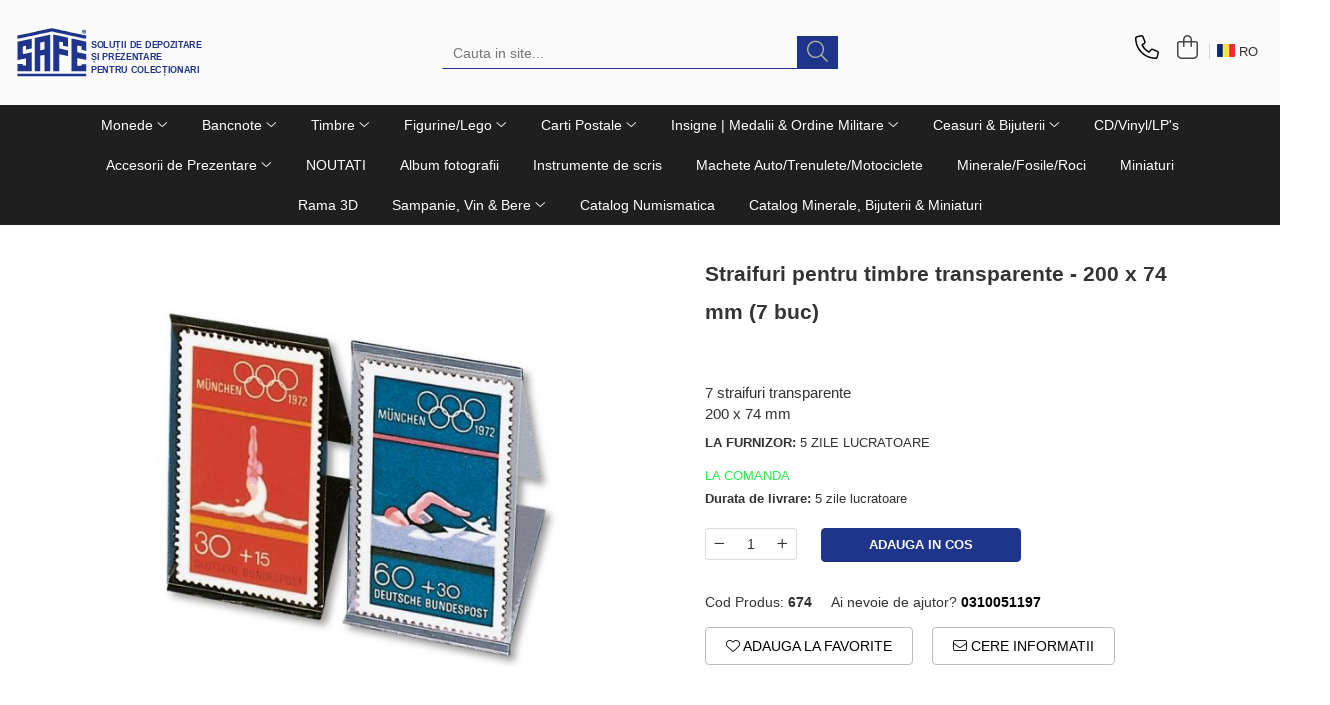

--- FILE ---
content_type: text/html; charset=UTF-8
request_url: https://www.safealbums.ro/timbre/straifuri-pentru-timbre-transparente-200-x-74-mm-7-buc-674.html
body_size: 42154
content:
<!DOCTYPE html>

<html lang="ro-ro">

	<head>
		<meta charset="UTF-8">

		<script src="https://gomagcdn.ro/themes/fashion/js/lazysizes.min.js?v=10181343-4.242" async=""></script>

		<script>
			function g_js(callbk){typeof callbk === 'function' ? window.addEventListener("DOMContentLoaded", callbk, false) : false;}
		</script>

					<link rel="icon" sizes="48x48" href="https://gomagcdn.ro/domains/safealbums.ro/files/favicon/favicon6170.png">
			<link rel="apple-touch-icon" sizes="180x180" href="https://gomagcdn.ro/domains/safealbums.ro/files/favicon/favicon6170.png">
		
		<style>
			/*body.loading{overflow:hidden;}
			body.loading #wrapper{opacity: 0;visibility: hidden;}
			body #wrapper{opacity: 1;visibility: visible;transition:all .1s ease-out;}*/

			.main-header .main-menu{min-height:43px;}
			.-g-hide{visibility:hidden;opacity:0;}

					</style>
					<link rel="preconnect" href="https://fonts.googleapis.com" >
					<link rel="preconnect" href="https://fonts.gstatic.com" crossorigin>
		
		<link rel="preconnect" href="https://gomagcdn.ro"><link rel="dns-prefetch" href="https://fonts.googleapis.com" /><link rel="dns-prefetch" href="https://fonts.gstatic.com" /><link rel="dns-prefetch" href="https://connect.facebook.net" /><link rel="dns-prefetch" href="https://www.facebook.com" /><link rel="dns-prefetch" href="https://www.googletagmanager.com" /><link rel="dns-prefetch" href="https://googleads.g.doubleclick.net" /><link rel="dns-prefetch" href="https://retargeting.newsmanapp.com" /><link rel="dns-prefetch" href="https://embed.tawk.to" />

					<link rel="preload" as="image" href="https://gomagcdn.ro/domains/safealbums.ro/files/product/large/straifuri-pentru-timbre-transparente-200-x-55-mm-7-buc-2112-958381.jpg"   >
					<link rel="preload" as="style" href="https://fonts.googleapis.com/css2?family=Raleway:ital,wght@0,300;0,400;0,500;0,600;0,700;1,300;1,400&display=swap" fetchpriority="high" onload="this.onload=null;this.rel='stylesheet'" crossorigin>
		
		<link rel="preload" href="https://gomagcdn.ro/themes/fashion/js/plugins.js?v=10181343-4.242" as="script">

		
					<link rel="preload" href="https://www.safealbums.ro/theme/default.js?v=41760005245" as="script">
				
		<link rel="preload" href="https://gomagcdn.ro/themes/fashion/js/dev.js?v=10181343-4.242" as="script">

					<noscript>
				<link rel="stylesheet" href="https://fonts.googleapis.com/css2?family=Raleway:ital,wght@0,300;0,400;0,500;0,600;0,700;1,300;1,400&display=swap">
			</noscript>
		
					<link rel="stylesheet" href="https://gomagcdn.ro/themes/fashion/css/main-min-v2.css?v=10181343-4.242-1" data-values='{"blockScripts": "1"}'>
		
					<link rel="stylesheet" href="https://www.safealbums.ro/theme/default.css?v=41760005245">
		
						<link rel="stylesheet" href="https://gomagcdn.ro/themes/fashion/css/dev-style.css?v=10181343-4.242-1">
		
		
		
		<link rel="alternate" hreflang="ro-ro" href="https://www.safealbums.ro/timbre/straifuri-pentru-timbre-transparente-200-x-74-mm-7-buc-674.html"><link rel="alternate" hreflang="en" href="https://www.safealbums.ro/en/stamps/straifuri-pentru-timbre-transparente-200-x-74-mm-7-buc-674.html"><link rel="alternate" hreflang="x-default" href="https://www.safealbums.ro/timbre/straifuri-pentru-timbre-transparente-200-x-74-mm-7-buc-674.html">
									<!-- Google tag (gtag.js) -->
<script async src="https://www.googletagmanager.com/gtag/js?id=G-ELVQJMVQMW"></script>
<script>
  window.dataLayer = window.dataLayer || [];
  function gtag(){dataLayer.push(arguments);}
  gtag('js', new Date());

  gtag('config', 'G-ELVQJMVQMW');
</script>					
		<meta name="expires" content="never">
		<meta name="revisit-after" content="1 days">
					<meta name="author" content="Gomag">
				<title>Straifuri pentru timbre, transparente - 200 x 74 mm (7 buc) - 674</title>


					<meta name="robots" content="index,follow" />
						
		<meta name="description" content="Straifuri transparente pentru timbre
Dubla sudura - Calitate premium
Dimensiuni 200 x 74 mm
7 buc per pachet">
		<meta class="viewport" name="viewport" content="width=device-width, initial-scale=1.0, user-scalable=no">
							<meta property="og:description" content="7 straifuri transparente  200 x 74 mm"/>
							<meta property="og:image" content="https://gomagcdn.ro/domains/safealbums.ro/files/product/large/straifuri-pentru-timbre-transparente-200-x-55-mm-7-buc-2112-958381.jpg"/>
															<link rel="canonical" href="https://www.safealbums.ro/timbre/straifuri-pentru-timbre-transparente-200-x-74-mm-7-buc-674.html" />
			<meta property="og:url" content="https://www.safealbums.ro/timbre/straifuri-pentru-timbre-transparente-200-x-74-mm-7-buc-674.html"/>
						
		<meta name="distribution" content="Global">
		<meta name="owner" content="www.safealbums.ro">
		<meta name="publisher" content="www.safealbums.ro">
		<meta name="rating" content="General">
		<meta name="copyright" content="Copyright www.safealbums.ro 2026. All rights reserved">
		<link rel="search" href="https://www.safealbums.ro/opensearch.ro.xml" type="application/opensearchdescription+xml" title="Cautare"/>

		
							<script src="https://gomagcdn.ro/themes/fashion/js/jquery-2.1.4.min.js"></script>
			<script defer src="https://gomagcdn.ro/themes/fashion/js/jquery.autocomplete.js?v=20181023"></script>
			<script src="https://gomagcdn.ro/themes/fashion/js/gomag.config.js?v=10181343-4.242"></script>
			<script src="https://gomagcdn.ro/themes/fashion/js/gomag.js?v=10181343-4.242"></script>
		
													<script>
$.Gomag.bind('User/Data/AffiliateMarketing/HideTrafiLeak', function(event, data){

    //hide tawk.to widget
	Tawk_API = Tawk_API || {};
	Tawk_API.onBeforeLoad = function(){
		Tawk_API.hideWidget();
	};
});
</script><script>
	var items = [];

	items.push(
		{
			id		:'674',
			name	:'Straifuri pentru timbre transparente - 200 x 74 mm (7 buc)',
			brand	:'SAFE',
			category:'Timbre',
			price	:47.0000,
			google_business_vertical: 'retail'
		}
	);

	gtag('event', 'view_item', {
		items: [items],
		currency: "RON",
		value: "47.0000",
		send_to: 'AW-660722273'
	});
		gtag('event', 'page_view', {
		send_to: 'AW-660722273',
		value: 47.0000,
		items: [{
			id: '674',
			google_business_vertical: 'retail'
		}]
		});
	</script><script>	
	$(document).ready(function(){
		
		$(document).on('click', $GomagConfig.cartSummaryItemRemoveButton, function() {
			var productId = $(this).attr("data-product");
			var productSku = $(this).attr("data-productsku");
			var productPrice = $(this).attr("data-productprice");
			var productQty = $(this).attr("data-qty");
			
			gtag('event', 'remove_from_cart', {
					send_to	: 'AW-660722273',
					value	: parseFloat(productQty) * parseFloat(productPrice),
					items:[{
						id		: productSku,
						quantity: productQty,
						price	: productPrice		 
				}]
			})
			
		})
	
		$(document).on('click', $GomagConfig.checkoutItemRemoveButton, function() {
			
			var itemKey = $(this).attr('id').replace('__checkoutItemRemove','');
			var productId = $(this).data("product");
			var productSku = $(this).attr("productsku");
			var productPrice = $(this).attr("productprice");
			var productQty = $('#quantityToAdd_'+itemKey).val();
			
			gtag('event', 'remove_from_cart', {
				send_to	: 'AW-660722273',
				value	: parseFloat(productQty) * parseFloat(productPrice),
				items	:[{
					id		: productSku,
					quantity: productQty,
					price	: productPrice
				}]
			})
			
		})
	});		
	
</script>
<!-- Global site tag (gtag.js) - Google Analytics -->
<script async src="https://www.googletagmanager.com/gtag/js?id=G-ELVQJMVQMW"></script>
	<script>
 window.dataLayer = window.dataLayer || [];
  function gtag(){dataLayer.push(arguments);}
    var cookieValue = '';
  var name = 'g_c_consent' + "=";
  var decodedCookie = decodeURIComponent(document.cookie);
  var ca = decodedCookie.split(';');
  for(var i = 0; i <ca.length; i++) {
	var c = ca[i];
	while (c.charAt(0) == ' ') {
	  c = c.substring(1);
	}
	if (c.indexOf(name) == 0) {
	  cookieValue = c.substring(name.length, c.length);
	}
  }



if(cookieValue == ''){
	gtag('consent', 'default', {
	  'ad_storage': 'granted',
	  'ad_user_data': 'granted',
	  'ad_personalization': 'granted',
	  'analytics_storage': 'granted',
	  'personalization_storage': 'granted',
	  'functionality_storage': 'granted',
	  'security_storage': 'granted'
	});
	} else if(cookieValue != '-1'){


			gtag('consent', 'default', {
			'ad_storage': 'granted',
			'ad_user_data': 'granted',
			'ad_personalization': 'granted',
			'analytics_storage': 'granted',
			'personalization_storage': 'granted',
			'functionality_storage': 'granted',
			'security_storage': 'granted'
		});
	} else {
	 gtag('consent', 'default', {
		  'ad_storage': 'denied',
		  'ad_user_data': 'denied',
		  'ad_personalization': 'denied',
		  'analytics_storage': 'denied',
			'personalization_storage': 'denied',
			'functionality_storage': 'denied',
			'security_storage': 'denied'
		});

		 }
</script>
<script>

	
  gtag('js', new Date());

 
$.Gomag.bind('Cookie/Policy/Consent/Denied', function(){
	gtag('consent', 'update', {
		  'ad_storage': 'denied',
		  'ad_user_data': 'denied',
		  'ad_personalization': 'denied',
		  'analytics_storage': 'denied',
			'personalization_storage': 'denied',
			'functionality_storage': 'denied',
			'security_storage': 'denied'
		});
		})
$.Gomag.bind('Cookie/Policy/Consent/Granted', function(){
	gtag('consent', 'update', {
		  'ad_storage': 'granted',
		  'ad_user_data': 'granted',
		  'ad_personalization': 'granted',
		  'analytics_storage': 'granted',
			'personalization_storage': 'granted',
			'functionality_storage': 'granted',
			'security_storage': 'granted'
		});
		})
  gtag('config', 'G-ELVQJMVQMW', {allow_enhanced_conversions: true });
</script>
<script>
	function gaBuildProductVariant(product)
	{
		let _return = '';
		if(product.version != undefined)
		{
			$.each(product.version, function(i, a){
				_return += (_return == '' ? '' : ', ')+a.value;
			})
		}
		return _return;
	}

</script>
<script>
	$.Gomag.bind('Product/Add/To/Cart/After/Listing', function gaProductAddToCartLV4(event, data) {
		if(data.product !== undefined) {
			var gaProduct = false;
			if(typeof(gaProducts) != 'undefined' && gaProducts[data.product.id] != undefined)
			{
				gaProduct = gaProducts[data.product.id];

			}

			if(gaProduct == false)
			{
				gaProduct = {};
				gaProduct.item_id = data.product.sku;
				gaProduct.currency = data.product.currency ? (String(data.product.currency).toLowerCase() == 'lei' ? 'RON' : data.product.currency) : 'RON';
				gaProduct.item_name =  data.product.sku ;
				gaProduct.item_variant= gaBuildProductVariant(data.product);
				gaProduct.item_brand = data.product.brand;
				gaProduct.item_category = data.product.category;

			}

			gaProduct.price = parseFloat(data.product.price).toFixed(2);
			gaProduct.quantity = data.product.productQuantity;
			gtag("event", "add_to_cart", {
				currency: gaProduct.currency,
				value: parseFloat(gaProduct.price) * parseFloat(gaProduct.quantity),
				items: [
					gaProduct
				]
			});

		}
	})
	$.Gomag.bind('Product/Add/To/Cart/After/Details', function gaProductAddToCartDV4(event, data){

		if(data.product !== undefined){

			var gaProduct = false;
			if(
				typeof(gaProducts) != 'undefined'
				&&
				gaProducts[data.product.id] != undefined
			)
			{
				var gaProduct = gaProducts[data.product.id];
			}

			if(gaProduct == false)
			{
				gaProduct = {};
				gaProduct.item_id = data.product.sku;
				gaProduct.currency = data.product.currency ? (String(data.product.currency).toLowerCase() == 'lei' ? 'RON' : data.product.currency) : 'RON';
				gaProduct.item_name =  data.product.sku ;
				gaProduct.item_variant= gaBuildProductVariant(data.product);
				gaProduct.item_brand = data.product.brand;
				gaProduct.item_category = data.product.category;

			}

			gaProduct.price = parseFloat(data.product.price).toFixed(2);
			gaProduct.quantity = data.product.productQuantity;


			gtag("event", "add_to_cart", {
			  currency: gaProduct.currency,
			  value: parseFloat(gaProduct.price) * parseFloat(gaProduct.quantity),
			  items: [
				gaProduct
			  ]
			});
        }

	})
	 $.Gomag.bind('Product/Remove/From/Cart', function gaProductRemovedFromCartV4(event, data){
		var envData = $.Gomag.getEnvData();
		var products = envData.products;

		if(data.data.product !== undefined && products[data.data.product] !== undefined){


			var dataProduct = products[data.data.product];


			gaProduct = {};
			gaProduct.item_id = dataProduct.sku;

			gaProduct.item_name =   dataProduct.sku ;
			gaProduct.currency = dataProduct.currency ? (String(dataProduct.currency).toLowerCase() == 'lei' ? 'RON' : dataProduct.currency) : 'RON';
			gaProduct.item_category = dataProduct.category;
			gaProduct.item_brand = dataProduct.brand;
			gaProduct.price = parseFloat(dataProduct.price).toFixed(2);
			gaProduct.quantity = data.data.quantity;
			gaProduct.item_variant= gaBuildProductVariant(dataProduct);
			gtag("event", "remove_from_cart", {
			  currency: gaProduct.currency,
			  value: parseFloat(gaProduct.price) * parseFloat(gaProduct.quantity),
			  items: [
				gaProduct
			  ]
			});
        }

	});

	 $.Gomag.bind('Cart/Quantity/Update', function gaCartQuantityUpdateV4(event, data){
		var envData = $.Gomag.getEnvData();
		var products = envData.products;
		if(!data.data.finalQuantity || !data.data.initialQuantity)
		{
			return false;
		}
		var dataProduct = products[data.data.product];
		if(dataProduct == undefined)
		{
			return false;
		}

		gaProduct = {};
		gaProduct.item_id = dataProduct.sku;
		gaProduct.currency = dataProduct.currency ? (String(dataProduct.currency).toLowerCase() == 'lei' ? 'RON' : dataProduct.currency) : 'RON';
		gaProduct.item_name =  dataProduct.sku ;

		gaProduct.item_category = dataProduct.category;
		gaProduct.item_brand = dataProduct.brand;
		gaProduct.price = parseFloat(dataProduct.price).toFixed(2);
		gaProduct.item_variant= gaBuildProductVariant(dataProduct);
		if(parseFloat(data.data.initialQuantity) < parseFloat(data.data.finalQuantity))
		{
			var quantity = parseFloat(data.data.finalQuantity) - parseFloat(data.data.initialQuantity);
			gaProduct.quantity = quantity;

			gtag("event", "add_to_cart", {
			  currency: gaProduct.currency,
			  value: parseFloat(gaProduct.price) * parseFloat(gaProduct.quantity),
			  items: [
				gaProduct
			  ]
			});
		}
		else if(parseFloat(data.data.initialQuantity) > parseFloat(data.data.finalQuantity))
		{
			var quantity = parseFloat(data.data.initialQuantity) - parseFloat(data.data.finalQuantity);
			gaProduct.quantity = quantity;
			gtag("event", "remove_from_cart", {
			  currency: gaProduct.currency,
			  value: parseFloat(gaProduct.price) * parseFloat(gaProduct.quantity),
			  items: [
				gaProduct
			  ]
			});
		}

	});

</script>
<script>
function gmsc(name, value)
{
	if(value != undefined && value)
	{
		var expires = new Date();
		expires.setTime(expires.getTime() + parseInt(3600*24*1000*90));
		document.cookie = encodeURIComponent(name) + "=" + encodeURIComponent(value) + '; expires='+ expires.toUTCString() + "; path=/";
	}
}
let gmqs = window.location.search;
let gmup = new URLSearchParams(gmqs);
gmsc('g_sc', gmup.get('shop_campaign'));
gmsc('shop_utm_campaign', gmup.get('utm_campaign'));
gmsc('shop_utm_medium', gmup.get('utm_medium'));
gmsc('shop_utm_source', gmup.get('utm_source'));
</script><!-- Google Tag Manager -->
    <script>(function(w,d,s,l,i){w[l]=w[l]||[];w[l].push({'gtm.start':
    new Date().getTime(),event:'gtm.js'});var f=d.getElementsByTagName(s)[0],
    j=d.createElement(s),dl=l!='dataLayer'?'&l='+l:'';j.async=true;j.src=
    'https://www.googletagmanager.com/gtm.js?id='+i+dl;f.parentNode.insertBefore(j,f);
    })(window,document,'script','dataLayer','GTM-5NGD3K3');</script>
    <!-- End Google Tag Manager --><script>
window.dataLayer = window.dataLayer || [];
window.gtag = window.gtag || function(){dataLayer.push(arguments);}
</script><!-- Facebook Pixel Code -->
				<script>
				!function(f,b,e,v,n,t,s){if(f.fbq)return;n=f.fbq=function(){n.callMethod?
				n.callMethod.apply(n,arguments):n.queue.push(arguments)};if(!f._fbq)f._fbq=n;
				n.push=n;n.loaded=!0;n.version="2.0";n.queue=[];t=b.createElement(e);t.async=!0;
				t.src=v;s=b.getElementsByTagName(e)[0];s.parentNode.insertBefore(t,s)}(window,
				document,"script","//connect.facebook.net/en_US/fbevents.js");

				fbq("init", "336060187381942");
				fbq("track", "PageView");</script>
				<!-- End Facebook Pixel Code -->
				<script>
				$.Gomag.bind('User/Ajax/Data/Loaded', function(event, data){
					if(data != undefined && data.data != undefined)
					{
						var eventData = data.data;
						if(eventData.facebookUserData != undefined)
						{
							$('body').append(eventData.facebookUserData);
						}
					}
				})
				</script>
				<script>
	$.Gomag.bind('Product/Add/To/Cart/After/Listing', function(event, data){
		if(data.product !== undefined){
			gtag('event', 'add_to_cart', {
				send_to	: 'AW-660722273',
				value	: parseFloat(data.product.productQuantity) * parseFloat(data.product.price),
				items	:[{
					id		: data.product.sku,
					name	: data.product.name,
					brand	: data.product.brand,
					category: data.product.category,
					quantity: data.product.productQuantity,
					price	: data.product.price
				 
			}]
		   })
        }
	})
	$.Gomag.bind('Product/Add/To/Cart/After/Details', function(event, data){
		
		if(data.product !== undefined){
			gtag('event', 'add_to_cart', {
				send_to: 'AW-660722273',
				value: parseFloat(data.product.productQuantity) * parseFloat(data.product.price),
				items: [{
					id: data.product.sku,
					name		: data.product.name,
					brand		: data.product.brand,
					category	: data.product.category,
					quantity	: data.product.productQuantity,
					price		: data.product.price
				}]	
			})
		}
	})
   
</script><meta name="google-site-verification" content="I5RRe0v3EdfOeb1zhTuI2RsWqzeRxWmU9jelZZ7H-08" />					
		
	</head>

	<body class="" style="background: url(https://gomagcdn.ro/domains/safealbums.ro/files/background/solutii-depozitare-miniaturi3013.jpg) top center no-repeat;">

		<script >
			function _addCss(url, attribute, value, loaded){
				var _s = document.createElement('link');
				_s.rel = 'stylesheet';
				_s.href = url;
				_s.type = 'text/css';
				if(attribute)
				{
					_s.setAttribute(attribute, value)
				}
				if(loaded){
					_s.onload = function(){
						var dom = document.getElementsByTagName('body')[0];
						//dom.classList.remove('loading');
					}
				}
				var _st = document.getElementsByTagName('link')[0];
				_st.parentNode.insertBefore(_s, _st);
			}
			//_addCss('https://fonts.googleapis.com/css2?family=Open+Sans:ital,wght@0,300;0,400;0,600;0,700;1,300;1,400&display=swap');
			_addCss('https://gomagcdn.ro/themes/_fonts/Open-Sans.css');

		</script>
		<script>
				/*setTimeout(
				  function()
				  {
				   document.getElementsByTagName('body')[0].classList.remove('loading');
				  }, 1000);*/
		</script>
							
					<div id="fb-root"></div>
						<script >
			window.fbAsyncInit = function() {
			FB.init({
			appId : '112369153733267',
			autoLogAppEvents : true,
			xfbml : true,
			version : 'v12.0'
			});
			};
			</script>
			<script async defer crossorigin="anonymous" src="https://connect.facebook.net/ro_RO/sdk.js"></script>
					
		<div id="wrapper">
			<!-- BLOCK:d89cb0f08c33d73a0e5c6d8a0bbadfc8 start -->
<div id="_cartSummary" class="hide"></div>

<script >
	$(document).ready(function() {

		$(document).on('keypress', '.-g-input-loader', function(){
			$(this).addClass('-g-input-loading');
		})

		$.Gomag.bind('Product/Add/To/Cart/After', function(eventResponse, properties)
		{
									var data = JSON.parse(properties.data);
			$('.q-cart').html(data.quantity);
			if(parseFloat(data.quantity) > 0)
			{
				$('.q-cart').removeClass('hide');
			}
			else
			{
				$('.q-cart').addClass('hide');
			}
			$('.cartPrice').html(data.subtotal + ' ' + data.currency);
			$('.cartProductCount').html(data.quantity);


		})
		$('#_cartSummary').on('updateCart', function(event, cart) {
			var t = $(this);

			$.get('https://www.safealbums.ro/cart-update', {
				cart: cart
			}, function(data) {

				$('.q-cart').html(data.quantity);
				if(parseFloat(data.quantity) > 0)
				{
					$('.q-cart').removeClass('hide');
				}
				else
				{
					$('.q-cart').addClass('hide');
				}
				$('.cartPrice').html(data.subtotal + ' ' + data.currency);
				$('.cartProductCount').html(data.quantity);
			}, 'json');
			window.ga = window.ga || function() {
				(ga.q = ga.q || []).push(arguments)
			};
			ga('send', 'event', 'Buton', 'Click', 'Adauga_Cos');
		});

		if(window.gtag_report_conversion) {
			$(document).on("click", 'li.phone-m', function() {
				var phoneNo = $('li.phone-m').children( "a").attr('href');
				gtag_report_conversion(phoneNo);
			});

		}

	});
</script>



<header class="main-header container-bg clearfix" data-block="headerBlock">
	<div class="discount-tape container-h full -g-hide" id="_gomagHellobar"></div>

		
	<div class="top-head-bg container-h full">

		<div class="top-head container-h">
			<div class="row">
				<div class="col-md-3 col-sm-3 col-xs-5 logo-h">
					
	<a href="https://www.safealbums.ro" id="logo" data-pageId="2">
		<img src="https://gomagcdn.ro/domains/safealbums.ro/files/company/logo191-4783653307.svg" fetchpriority="high" class="img-responsive" alt="Tel: 031 005 1197 | info@safealbums.ro | Otopeni" title="Tel: 031 005 1197 | info@safealbums.ro | Otopeni" width="200" height="50" style="width:auto;">
	</a>
				</div>
				<div class="col-md-4 col-sm-4 col-xs-7 main search-form-box">
					
<form name="search-form" class="search-form" action="https://www.safealbums.ro/produse" id="_searchFormMainHeader">

	<input id="_autocompleteSearchMainHeader" name="c" class="input-placeholder -g-input-loader" type="text" placeholder="Cauta in site..." aria-label="Search"  value="">
	<button id="_doSearch" class="search-button" aria-hidden="true">
		<i class="fa fa-search" aria-hidden="true"></i>
	</button>

				<script >
			$(document).ready(function() {

				$('#_autocompleteSearchMainHeader').autocomplete({
					serviceUrl: 'https://www.safealbums.ro/autocomplete',
					minChars: 2,
					deferRequestBy: 700,
					appendTo: '#_searchFormMainHeader',
					width: parseInt($('#_doSearch').offset().left) - parseInt($('#_autocompleteSearchMainHeader').offset().left),
					formatResult: function(suggestion, currentValue) {
						return suggestion.value;
					},
					onSelect: function(suggestion) {
						$(this).val(suggestion.data);
					},
					onSearchComplete: function(suggestion) {
						$(this).removeClass('-g-input-loading');
					}
				});
				$(document).on('click', '#_doSearch', function(e){
					e.preventDefault();
					if($('#_autocompleteSearchMainHeader').val() != '')
					{
						$('#_searchFormMainHeader').submit();
					}
				})
			});
		</script>
	

</form>
				</div>
				<div class="col-md-5 col-sm-5 acount-section">
					
<ul>
	<li class="search-m hide">
		<a href="#" class="-g-no-url" aria-label="Cauta in site..." data-pageId="">
			<i class="fa fa-search search-open" aria-hidden="true"></i>
			<i style="display:none" class="fa fa-times search-close" aria-hidden="true"></i>
		</a>
	</li>
	<li class="-g-user-icon -g-user-icon-empty">
			
	</li>
	
				<li class="contact-header">
			<a href="tel:0310051197" aria-label="Contacteaza-ne" data-pageId="3">
				<i class="fa fa-phone" aria-hidden="true"></i>
								<span>0310051197</span>
			</a>
		</li>
			<li class="wishlist-header hide">
		<a href="https://www.safealbums.ro/wishlist" aria-label="Wishlist" data-pageId="28">
			<span class="-g-wishlist-product-count -g-hide"></span>
			<i class="fa fa-heart-o" aria-hidden="true"></i>
			<span class="">Favorite</span>
		</a>
	</li>
	<li class="cart-header-btn cart">
		<a class="cart-drop _showCartHeader" href="https://www.safealbums.ro/cos-de-cumparaturi" aria-label="Cos de cumparaturi">
			<span class="q-cart hide">0</span>
			<i class="fa fa-shopping-bag" aria-hidden="true"></i>
			<span class="count cartPrice">0,00
				
			</span>
		</a>
					<div class="cart-dd  _cartShow cart-closed"></div>
			</li>

			<li class="international-header">
			<span class="flag-select">
				<img src="https://gomagcdn.ro/themes/fashion/gfx/ro-i.png" style="margin-bottom: 3px;" height="13" width="18" alt="Ro"> RO			</span>
			<ul class="flag-drop">
								<li class="language-header">
				<span class="international-title">Limba</span>
					<ul class="international-holder">
													<li>
								<a class="text-default" data-lang="ro" href="https://www.safealbums.ro" aria-label="Limba ro">
									<img src="https://gomagcdn.ro/themes/fashion/gfx/ro-i.png" height="13" width="18" alt="ro">
									Romana
								</a>
							</li>
													<li>
								<a class="text-default" data-lang="en" href="https://www.safealbums.ro/en" aria-label="Limba en">
									<img src="https://gomagcdn.ro/themes/fashion/gfx/en-i.png" height="13" width="18" alt="en">
									English
								</a>
							</li>
											</ul>
				</li>
											</ul>
		</li>
	</ul>

	<script>
		$(document).ready(function() {
			//Cart
							$('.cart').mouseenter(function() {
					$.Gomag.showCartSummary('div._cartShow');
				}).mouseleave(function() {
					$.Gomag.hideCartSummary('div._cartShow');
					$('div._cartShow').removeClass('cart-open');
				});
						$(document).on('click', '.dropdown-toggle', function() {
				window.location = $(this).attr('href');
			})
		})
	</script>

				</div>
			</div>
		</div>
	</div>


<div id="navigation">
	<nav id="main-menu" class="main-menu container-h full clearfix">
		<a href="#" class="menu-trg -g-no-url" title="Produse">
			<span>&nbsp;</span>
		</a>
		
<div class="container-h nav-menu-hh clearfix">

	<!-- BASE MENU -->
	<ul class="
			nav-menu base-menu container-h
			
			
		">

		

			
		<li class="menu-drop __GomagMM ">
							<a
					href="https://www.safealbums.ro/monede-bancnote"
					class="  "
					rel="  "
					
					title="Monede"
					data-Gomag='{"image":"https:\/\/gomagcdn.ro\/domains\/safealbums.ro\/files\/category\/original\/monede4343.jpg"}'
					data-block-name="mainMenuD0"
					data-pageId= "80"
					data-block="mainMenuD">
											<span class="list">Monede</span>
						<i class="fa fa-angle-down"></i>
				</a>

									<div class="menu-dd">
										<ul class="drop-list clearfix w100">
																																						<li class="fl">
										<div class="col">
											<p class="title">
												<a
												href="https://www.safealbums.ro/compact-a4-albume"
												class="title    "
												rel="  "
												
												title="Album Compact A4"
												data-Gomag='{"image":"https:\/\/gomagcdn.ro\/domains\/safealbums.ro\/files\/category\/original\/CompactA4-thumbnail4090.jpg"}'
												data-block-name="mainMenuD1"
												data-block="mainMenuD"
												data-pageId= "80"
												>
																										Album Compact A4
												</a>
											</p>
																						
										</div>
									</li>
																																<li class="fl">
										<div class="col">
											<p class="title">
												<a
												href="https://www.safealbums.ro/album-monede"
												class="title    "
												rel="  "
												
												title="Album pentru monede"
												data-Gomag='{"image":"https:\/\/gomagcdn.ro\/domains\/safealbums.ro\/files\/category\/original\/album monede-combi2624.jpg"}'
												data-block-name="mainMenuD1"
												data-block="mainMenuD"
												data-pageId= "80"
												>
																										Album pentru monede
												</a>
											</p>
																																															<a
														href="https://www.safealbums.ro/premium"
														rel="  "
														
														title="Album Premium"
														class="    "
														data-Gomag='{"image":"https:\/\/gomagcdn.ro\/domains\/safealbums.ro\/files\/category\/original\/album euro Premium4968.jpg"}'
														data-block-name="mainMenuD2"
														data-block="mainMenuD"
														data-pageId=""
													>
																												<i class="fa fa-angle-right"></i>
														<span>Album Premium</span>
													</a>
																									<a
														href="https://www.safealbums.ro/sistemul-compact-coin-sets"
														rel="  "
														
														title="Album Compact Coin-Sets"
														class="    "
														data-Gomag='{"image":"https:\/\/gomagcdn.ro\/domains\/safealbums.ro\/files\/category\/original\/Coin-Sets_7379_73786494.jpg"}'
														data-block-name="mainMenuD2"
														data-block="mainMenuD"
														data-pageId=""
													>
																												<i class="fa fa-angle-right"></i>
														<span>Album Compact Coin-Sets</span>
													</a>
																									<a
														href="https://www.safealbums.ro/albume-art-line"
														rel="  "
														
														title="Album monede ART-Line"
														class="    "
														data-Gomag='{"image":"https:\/\/gomagcdn.ro\/domains\/safealbums.ro\/files\/category\/original\/Alben_Artline2523.jpg"}'
														data-block-name="mainMenuD2"
														data-block="mainMenuD"
														data-pageId=""
													>
																												<i class="fa fa-angle-right"></i>
														<span>Album monede ART-Line</span>
													</a>
																									<a
														href="https://www.safealbums.ro/combi"
														rel="  "
														
														title="Album Coin-Combi"
														class="    "
														data-Gomag='{"image":"https:\/\/gomagcdn.ro\/domains\/safealbums.ro\/files\/category\/original\/album monede-combi6572.jpg"}'
														data-block-name="mainMenuD2"
														data-block="mainMenuD"
														data-pageId=""
													>
																												<i class="fa fa-angle-right"></i>
														<span>Album Coin-Combi</span>
													</a>
																									<a
														href="https://www.safealbums.ro/albume-top-set"
														rel="  "
														
														title="Album TOP-Set"
														class="    "
														data-Gomag='{"image":"https:\/\/gomagcdn.ro\/domains\/safealbums.ro\/files\/category\/original\/007822-topset-album_2-euro_14554.jpg"}'
														data-block-name="mainMenuD2"
														data-block="mainMenuD"
														data-pageId=""
													>
																												<i class="fa fa-angle-right"></i>
														<span>Album TOP-Set</span>
													</a>
																									<a
														href="https://www.safealbums.ro/album-de-buzunar"
														rel="  "
														
														title="Album de buzunar"
														class="    "
														data-Gomag='{"image":"https:\/\/gomagcdn.ro\/domains\/safealbums.ro\/files\/category\/original\/7636628.jpg"}'
														data-block-name="mainMenuD2"
														data-block="mainMenuD"
														data-pageId=""
													>
																												<i class="fa fa-angle-right"></i>
														<span>Album de buzunar</span>
													</a>
																									<a
														href="https://www.safealbums.ro/album-de-monede-designo"
														rel="  "
														
														title="Album de monede Designo"
														class="    "
														data-Gomag='{"image":"https:\/\/gomagcdn.ro\/domains\/safealbums.ro\/files\/category\/original\/8558-thumbnail1405.jpg"}'
														data-block-name="mainMenuD2"
														data-block="mainMenuD"
														data-pageId=""
													>
																												<i class="fa fa-angle-right"></i>
														<span>Album de monede Designo</span>
													</a>
																							
										</div>
									</li>
																																<li class="fl">
										<div class="col">
											<p class="title">
												<a
												href="https://www.safealbums.ro/cutii-si-sertare-lacuite-6590-si-6591"
												class="title    "
												rel="  "
												
												title="Sistemul Black Lacquer"
												data-Gomag='{"image":"https:\/\/gomagcdn.ro\/domains\/safealbums.ro\/files\/category\/original\/6590_black lacquer7365.jpg"}'
												data-block-name="mainMenuD1"
												data-block="mainMenuD"
												data-pageId= "80"
												>
																										Sistemul Black Lacquer
												</a>
											</p>
																																															<a
														href="https://www.safealbums.ro/black-lacquer-maxi"
														rel="  "
														
														title="Black Lacquer Maxi"
														class="    "
														data-Gomag='{"image":"https:\/\/gomagcdn.ro\/domains\/safealbums.ro\/files\/category\/original\/6590-thumbnail4163.jpg"}'
														data-block-name="mainMenuD2"
														data-block="mainMenuD"
														data-pageId=""
													>
																												<i class="fa fa-angle-right"></i>
														<span>Black Lacquer Maxi</span>
													</a>
																									<a
														href="https://www.safealbums.ro/black-lacquer-stivuibil"
														rel="  "
														
														title="Black Lacquer Stivuibil"
														class="    "
														data-Gomag='{"image":"https:\/\/gomagcdn.ro\/domains\/safealbums.ro\/files\/category\/original\/65914772.jpg"}'
														data-block-name="mainMenuD2"
														data-block="mainMenuD"
														data-pageId=""
													>
																												<i class="fa fa-angle-right"></i>
														<span>Black Lacquer Stivuibil</span>
													</a>
																									<a
														href="https://www.safealbums.ro/sertare-black-lacquer"
														rel="  "
														
														title="Sertare Black Lacquer"
														class="    "
														data-Gomag='{"image":"https:\/\/gomagcdn.ro\/domains\/safealbums.ro\/files\/category\/original\/5945-11233.jpg"}'
														data-block-name="mainMenuD2"
														data-block="mainMenuD"
														data-pageId=""
													>
																												<i class="fa fa-angle-right"></i>
														<span>Sertare Black Lacquer</span>
													</a>
																							
										</div>
									</li>
																																<li class="fl">
										<div class="col">
											<p class="title">
												<a
												href="https://www.safealbums.ro/compact-standard"
												class="title    "
												rel="  "
												
												title="Album Compact-Standard"
												data-Gomag='{"image":"https:\/\/gomagcdn.ro\/domains\/safealbums.ro\/files\/category\/original\/compact standard_thumbnail3615.jpg"}'
												data-block-name="mainMenuD1"
												data-block="mainMenuD"
												data-pageId= "80"
												>
																										Album Compact-Standard
												</a>
											</p>
																						
										</div>
									</li>
																																<li class="fl">
										<div class="col">
											<p class="title">
												<a
												href="https://www.safealbums.ro/folii-pentru-monede"
												class="title    "
												rel="  "
												
												title="Folii Monede"
												data-Gomag='{"image":"https:\/\/gomagcdn.ro\/domains\/safealbums.ro\/files\/category\/original\/007346--premium-album-universal7252.jpg"}'
												data-block-name="mainMenuD1"
												data-block="mainMenuD"
												data-pageId= "80"
												>
																										Folii Monede
												</a>
											</p>
																																															<a
														href="https://www.safealbums.ro/folii-de-monede-pentru-compact-a4"
														rel="  "
														
														title="Folii Monede Compact A4"
														class="    "
														data-Gomag='{"image":"https:\/\/gomagcdn.ro\/domains\/safealbums.ro\/files\/category\/original\/433-thumbnail3625.jpg"}'
														data-block-name="mainMenuD2"
														data-block="mainMenuD"
														data-pageId=""
													>
																												<i class="fa fa-angle-right"></i>
														<span>Folii Monede Compact A4</span>
													</a>
																									<a
														href="https://www.safealbums.ro/folii-premium"
														rel="  "
														
														title="Folii Premium"
														class="    "
														data-Gomag='{"image":"https:\/\/gomagcdn.ro\/domains\/safealbums.ro\/files\/category\/original\/folii premium6599.jpg"}'
														data-block-name="mainMenuD2"
														data-block="mainMenuD"
														data-pageId=""
													>
																												<i class="fa fa-angle-right"></i>
														<span>Folii Premium</span>
													</a>
																									<a
														href="https://www.safealbums.ro/folii-coin-combi-coin-n-s"
														rel="  "
														
														title="Folii Coin-Combi & Coin-N/S"
														class="    "
														data-Gomag='{"image":"https:\/\/gomagcdn.ro\/domains\/safealbums.ro\/files\/category\/original\/772-coin-s-thumbnail2284.jpg"}'
														data-block-name="mainMenuD2"
														data-block="mainMenuD"
														data-pageId=""
													>
																												<i class="fa fa-angle-right"></i>
														<span>Folii Coin-Combi &amp; Coin-N/S</span>
													</a>
																									<a
														href="https://www.safealbums.ro/folii-topset"
														rel="  "
														
														title="Folii TOPset"
														class="    "
														data-Gomag='{"image":"https:\/\/gomagcdn.ro\/domains\/safealbums.ro\/files\/category\/original\/7822-B2_Bild_15519.jpg"}'
														data-block-name="mainMenuD2"
														data-block="mainMenuD"
														data-pageId=""
													>
																												<i class="fa fa-angle-right"></i>
														<span>Folii TOPset</span>
													</a>
																									<a
														href="https://www.safealbums.ro/folii-monede-compact"
														rel="  "
														
														title="Folii Compact Standard"
														class="    "
														data-Gomag='{"image":"https:\/\/gomagcdn.ro\/domains\/safealbums.ro\/files\/category\/original\/78557708.jpg"}'
														data-block-name="mainMenuD2"
														data-block="mainMenuD"
														data-pageId=""
													>
																												<i class="fa fa-angle-right"></i>
														<span>Folii Compact Standard</span>
													</a>
																							
										</div>
									</li>
																																<li class="fl">
										<div class="col">
											<p class="title">
												<a
												href="https://www.safealbums.ro/cutii-monede"
												class="title    "
												rel="  "
												
												title="Cutii pentru Monede"
												data-Gomag='{"image":"https:\/\/gomagcdn.ro\/domains\/safealbums.ro\/files\/category\/original\/57913872.jpg"}'
												data-block-name="mainMenuD1"
												data-block="mainMenuD"
												data-pageId= "80"
												>
																										Cutii pentru Monede
												</a>
											</p>
																																															<a
														href="https://www.safealbums.ro/cutii-din-lemn-pentru-monede-premium-elegance-exquisite"
														rel="  "
														
														title="Cutii din lemn pentru monede"
														class="    "
														data-Gomag='{"image":"https:\/\/gomagcdn.ro\/domains\/safealbums.ro\/files\/category\/original\/005883-muenz-kassette-elegance_01_11732.jpg"}'
														data-block-name="mainMenuD2"
														data-block="mainMenuD"
														data-pageId=""
													>
																												<i class="fa fa-angle-right"></i>
														<span>Cutii din lemn pentru monede</span>
													</a>
																									<a
														href="https://www.safealbums.ro/cutii-plastic-dur"
														rel="  "
														
														title="Cutii pentru o moneda"
														class="    "
														data-Gomag='{"image":"https:\/\/gomagcdn.ro\/domains\/safealbums.ro\/files\/category\/original\/79492309.jpg"}'
														data-block-name="mainMenuD2"
														data-block="mainMenuD"
														data-pageId=""
													>
																												<i class="fa fa-angle-right"></i>
														<span>Cutii pentru o moneda</span>
													</a>
																							
										</div>
									</li>
																																<li class="fl">
										<div class="col">
											<p class="title">
												<a
												href="https://www.safealbums.ro/valize-monede"
												class="title    "
												rel="  "
												
												title="Valiza pentru monede"
												data-Gomag='{"image":"https:\/\/gomagcdn.ro\/domains\/safealbums.ro\/files\/category\/original\/273_avatar9469.jpg"}'
												data-block-name="mainMenuD1"
												data-block="mainMenuD"
												data-pageId= "80"
												>
																										Valiza pentru monede
												</a>
											</p>
																																															<a
														href="https://www.safealbums.ro/valize-mari-pentru-monede"
														rel="  "
														
														title="Valize Mari"
														class="    "
														data-Gomag='{"image":"https:\/\/gomagcdn.ro\/domains\/safealbums.ro\/files\/category\/original\/269-97284.jpg"}'
														data-block-name="mainMenuD2"
														data-block="mainMenuD"
														data-pageId=""
													>
																												<i class="fa fa-angle-right"></i>
														<span>Valize Mari</span>
													</a>
																									<a
														href="https://www.safealbums.ro/valize-mici"
														rel="  "
														
														title="Valize Mici"
														class="    "
														data-Gomag='{"image":"https:\/\/gomagcdn.ro\/domains\/safealbums.ro\/files\/category\/original\/1765839.jpg"}'
														data-block-name="mainMenuD2"
														data-block="mainMenuD"
														data-pageId=""
													>
																												<i class="fa fa-angle-right"></i>
														<span>Valize Mici</span>
													</a>
																							
										</div>
									</li>
																																<li class="fl">
										<div class="col">
											<p class="title">
												<a
												href="https://www.safealbums.ro/tavi-monede"
												class="title    "
												rel="  "
												
												title="Tavi si Sertare"
												data-Gomag='{"image":"https:\/\/gomagcdn.ro\/domains\/safealbums.ro\/files\/category\/original\/tavi monede2673.jpg"}'
												data-block-name="mainMenuD1"
												data-block="mainMenuD"
												data-pageId= "80"
												>
																										Tavi si Sertare
												</a>
											</p>
																																															<a
														href="https://www.safealbums.ro/sertare"
														rel="  "
														
														title="Sertare"
														class="    "
														data-Gomag='{"image":"https:\/\/gomagcdn.ro\/domains\/safealbums.ro\/files\/category\/original\/5904-15719.jpg"}'
														data-block-name="mainMenuD2"
														data-block="mainMenuD"
														data-pageId=""
													>
																												<i class="fa fa-angle-right"></i>
														<span>Sertare</span>
													</a>
																									<a
														href="https://www.safealbums.ro/tavi-mari-pentru-monede"
														rel="  "
														
														title="Tavi mari pentru monede"
														class="    "
														data-Gomag='{"image":"https:\/\/gomagcdn.ro\/domains\/safealbums.ro\/files\/category\/original\/tavi monede3550.jpg"}'
														data-block-name="mainMenuD2"
														data-block="mainMenuD"
														data-pageId=""
													>
																												<i class="fa fa-angle-right"></i>
														<span>Tavi mari pentru monede</span>
													</a>
																									<a
														href="https://www.safealbums.ro/tavi-mici"
														rel="  "
														
														title="Tavi mici pentru monede"
														class="    "
														data-Gomag='{"image":"https:\/\/gomagcdn.ro\/domains\/safealbums.ro\/files\/category\/original\/tavi mici monede4555.jpg"}'
														data-block-name="mainMenuD2"
														data-block="mainMenuD"
														data-pageId=""
													>
																												<i class="fa fa-angle-right"></i>
														<span>Tavi mici pentru monede</span>
													</a>
																							
										</div>
									</li>
																																<li class="fl">
										<div class="col">
											<p class="title">
												<a
												href="https://www.safealbums.ro/vitrine-prezetare-depozitare-monede"
												class="title    "
												rel="  "
												
												title="Vitrina expunere monede"
												data-Gomag='{"image":"https:\/\/gomagcdn.ro\/domains\/safealbums.ro\/files\/category\/original\/vitrina expunere monede5107.jpg"}'
												data-block-name="mainMenuD1"
												data-block="mainMenuD"
												data-pageId= "80"
												>
																										Vitrina expunere monede
												</a>
											</p>
																																															<a
														href="https://www.safealbums.ro/vitrina-cu-locasuri-rotunde"
														rel="  "
														
														title="Vitrina cu locasuri rotunde"
														class="    "
														data-Gomag='{"image":"https:\/\/gomagcdn.ro\/domains\/safealbums.ro\/files\/category\/original\/vitrina cu locasuri rotunde-Large1287.jpg"}'
														data-block-name="mainMenuD2"
														data-block="mainMenuD"
														data-pageId=""
													>
																												<i class="fa fa-angle-right"></i>
														<span>Vitrina cu locasuri rotunde</span>
													</a>
																									<a
														href="https://www.safealbums.ro/vitrina-cu-locasuri-patrate"
														rel="  "
														
														title="Vitrina cu locasuri patrate"
														class="    "
														data-Gomag='{"image":"https:\/\/gomagcdn.ro\/domains\/safealbums.ro\/files\/category\/original\/vitrina cu locasuri patrate-Large1551.jpg"}'
														data-block-name="mainMenuD2"
														data-block="mainMenuD"
														data-pageId=""
													>
																												<i class="fa fa-angle-right"></i>
														<span>Vitrina cu locasuri patrate</span>
													</a>
																							
										</div>
									</li>
																																<li class="fl">
										<div class="col">
											<p class="title">
												<a
												href="https://www.safealbums.ro/capsule-si-rame"
												class="title    "
												rel="  "
												
												title="Capsule pentru monede"
												data-Gomag='{"image":"https:\/\/gomagcdn.ro\/domains\/safealbums.ro\/files\/category\/original\/capsule fara numar2620.jpg"}'
												data-block-name="mainMenuD1"
												data-block="mainMenuD"
												data-pageId= "80"
												>
																										Capsule pentru monede
												</a>
											</p>
																																															<a
														href="https://www.safealbums.ro/capsule-patrate"
														rel="  "
														
														title="Capsule patrate"
														class="    "
														data-Gomag='{"image":"https:\/\/gomagcdn.ro\/domains\/safealbums.ro\/files\/category\/original\/capsule patrate2906.jpg"}'
														data-block-name="mainMenuD2"
														data-block="mainMenuD"
														data-pageId=""
													>
																												<i class="fa fa-angle-right"></i>
														<span>Capsule patrate</span>
													</a>
																									<a
														href="https://www.safealbums.ro/capsule-rotunde"
														rel="  "
														
														title="Capsule rotunde"
														class="    "
														data-Gomag='{"image":"https:\/\/gomagcdn.ro\/domains\/safealbums.ro\/files\/category\/original\/capsule monede9274.jpg"}'
														data-block-name="mainMenuD2"
														data-block="mainMenuD"
														data-pageId=""
													>
																												<i class="fa fa-angle-right"></i>
														<span>Capsule rotunde</span>
													</a>
																									<a
														href="https://www.safealbums.ro/capsule-slabs-pentru-monede"
														rel="  "
														
														title="Capsule Slabs pentru monede"
														class="    "
														data-Gomag='{"image":"https:\/\/gomagcdn.ro\/domains\/safealbums.ro\/files\/category\/original\/slab capsule3144.jpg"}'
														data-block-name="mainMenuD2"
														data-block="mainMenuD"
														data-pageId=""
													>
																												<i class="fa fa-angle-right"></i>
														<span>Capsule Slabs pentru monede</span>
													</a>
																							
										</div>
									</li>
																																<li class="fl">
										<div class="col">
											<p class="title">
												<a
												href="https://www.safealbums.ro/cartonase-autoadezive-capsabile"
												class="title    "
												rel="  "
												
												title="Cartonase monede"
												data-Gomag='{"image":"https:\/\/gomagcdn.ro\/domains\/safealbums.ro\/files\/category\/original\/cartonase monede9285.jpg"}'
												data-block-name="mainMenuD1"
												data-block="mainMenuD"
												data-pageId= "80"
												>
																										Cartonase monede
												</a>
											</p>
																																															<a
														href="https://www.safealbums.ro/cartonase-autoadezive-pentru-monede"
														rel="  "
														
														title="Cartonase autoadezive"
														class="    "
														data-Gomag='{"image":"https:\/\/gomagcdn.ro\/domains\/safealbums.ro\/files\/category\/original\/cartonase monede3950.jpg"}'
														data-block-name="mainMenuD2"
														data-block="mainMenuD"
														data-pageId=""
													>
																												<i class="fa fa-angle-right"></i>
														<span>Cartonase autoadezive</span>
													</a>
																									<a
														href="https://www.safealbums.ro/cartonase-capsabile-pentru-monede"
														rel="  "
														
														title="Cartonase capsabile"
														class="    "
														data-Gomag='{"image":"https:\/\/gomagcdn.ro\/domains\/safealbums.ro\/files\/category\/original\/cartonase monede9173.jpg"}'
														data-block-name="mainMenuD2"
														data-block="mainMenuD"
														data-pageId=""
													>
																												<i class="fa fa-angle-right"></i>
														<span>Cartonase capsabile</span>
													</a>
																							
										</div>
									</li>
																																<li class="fl">
										<div class="col">
											<p class="title">
												<a
												href="https://www.safealbums.ro/intretinere-si-accesorii"
												class="title    "
												rel="  "
												
												title="Intretinere & Accesorii Numismatica"
												data-Gomag='{"image":"https:\/\/gomagcdn.ro\/domains\/safealbums.ro\/files\/category\/original\/accesorii monede4458.jpg"}'
												data-block-name="mainMenuD1"
												data-block="mainMenuD"
												data-pageId= "80"
												>
																										Intretinere &amp; Accesorii Numismatica
												</a>
											</p>
																																															<a
														href="https://www.safealbums.ro/cantar-monede"
														rel="  "
														
														title="Cantar Monede"
														class="    "
														data-Gomag='{"image":"https:\/\/gomagcdn.ro\/domains\/safealbums.ro\/files\/category\/original\/cantar monede5970.jpg"}'
														data-block-name="mainMenuD2"
														data-block="mainMenuD"
														data-pageId=""
													>
																												<i class="fa fa-angle-right"></i>
														<span>Cantar Monede</span>
													</a>
																									<a
														href="https://www.safealbums.ro/lupa-monede"
														rel="  "
														
														title="Lupa monede"
														class="    "
														data-Gomag='{"image":"https:\/\/gomagcdn.ro\/domains\/safealbums.ro\/files\/category\/original\/lupa pentru monede1646.jpg"}'
														data-block-name="mainMenuD2"
														data-block="mainMenuD"
														data-pageId=""
													>
																												<i class="fa fa-angle-right"></i>
														<span>Lupa monede</span>
													</a>
																									<a
														href="https://www.safealbums.ro/microscop-lampa-uv"
														rel="  "
														
														title="Microscop & Lampa UV"
														class="    "
														data-Gomag='{"image":"https:\/\/gomagcdn.ro\/domains\/safealbums.ro\/files\/category\/original\/microscope lampa uv8240.jpg"}'
														data-block-name="mainMenuD2"
														data-block="mainMenuD"
														data-pageId=""
													>
																												<i class="fa fa-angle-right"></i>
														<span>Microscop &amp; Lampa UV</span>
													</a>
																									<a
														href="https://www.safealbums.ro/penseta-monede"
														rel="  "
														
														title="Penseta Monede"
														class="    "
														data-Gomag='{"image":"https:\/\/gomagcdn.ro\/domains\/safealbums.ro\/files\/category\/original\/1841-coins2362.jpg"}'
														data-block-name="mainMenuD2"
														data-block="mainMenuD"
														data-pageId=""
													>
																												<i class="fa fa-angle-right"></i>
														<span>Penseta Monede</span>
													</a>
																									<a
														href="https://www.safealbums.ro/solutii-de-curatat-monede"
														rel="  "
														
														title="Solutii de Curatat Monede"
														class="    "
														data-Gomag='{"image":"https:\/\/gomagcdn.ro\/domains\/safealbums.ro\/files\/category\/original\/accesorii monede9045.jpg"}'
														data-block-name="mainMenuD2"
														data-block="mainMenuD"
														data-pageId=""
													>
																												<i class="fa fa-angle-right"></i>
														<span>Solutii de Curatat Monede</span>
													</a>
																							
										</div>
									</li>
																																<li class="fl">
										<div class="col">
											<p class="title">
												<a
												href="https://www.safealbums.ro/pungi-posete-pentru-monede"
												class="title    "
												rel="  "
												
												title="Pungi & Posete pentru Monede"
												data-Gomag='{"image":"https:\/\/gomagcdn.ro\/domains\/safealbums.ro\/files\/category\/original\/husa-plic monede7571.jpg"}'
												data-block-name="mainMenuD1"
												data-block="mainMenuD"
												data-pageId= "80"
												>
																										Pungi &amp; Posete pentru Monede
												</a>
											</p>
																																															<a
														href="https://www.safealbums.ro/posete-monede"
														rel="  "
														
														title="Posete Monede"
														class="    "
														data-Gomag='{"image":"https:\/\/gomagcdn.ro\/domains\/safealbums.ro\/files\/category\/original\/1298_12995531.jpg"}'
														data-block-name="mainMenuD2"
														data-block="mainMenuD"
														data-pageId=""
													>
																												<i class="fa fa-angle-right"></i>
														<span>Posete Monede</span>
													</a>
																							
										</div>
									</li>
																																<li class="fl">
										<div class="col">
											<p class="title">
												<a
												href="https://www.safealbums.ro/sistemul-beba"
												class="title    "
												rel="  "
												
												title="Sistemul BEBA"
												data-Gomag='{"image":"https:\/\/gomagcdn.ro\/domains\/safealbums.ro\/files\/category\/original\/beba7477.jpg"}'
												data-block-name="mainMenuD1"
												data-block="mainMenuD"
												data-pageId= "80"
												>
																										Sistemul BEBA
												</a>
											</p>
																																															<a
														href="https://www.safealbums.ro/beba-maxi"
														rel="  "
														
														title="BEBA MAXI"
														class="    "
														data-Gomag='{"image":"https:\/\/gomagcdn.ro\/domains\/safealbums.ro\/files\/category\/original\/beba_maxi9403.jpg"}'
														data-block-name="mainMenuD2"
														data-block="mainMenuD"
														data-pageId=""
													>
																												<i class="fa fa-angle-right"></i>
														<span>BEBA MAXI</span>
													</a>
																									<a
														href="https://www.safealbums.ro/beba-mini"
														rel="  "
														
														title="BEBA MINI"
														class="    "
														data-Gomag='{"image":"https:\/\/gomagcdn.ro\/domains\/safealbums.ro\/files\/category\/original\/beba mini7362.jpg"}'
														data-block-name="mainMenuD2"
														data-block="mainMenuD"
														data-pageId=""
													>
																												<i class="fa fa-angle-right"></i>
														<span>BEBA MINI</span>
													</a>
																							
										</div>
									</li>
																																<li class="fl">
										<div class="col">
											<p class="title">
												<a
												href="https://www.safealbums.ro/cutii-nova"
												class="title    "
												rel="  "
												
												title="Sistemul NOVA"
												data-Gomag='{"image":"https:\/\/gomagcdn.ro\/domains\/safealbums.ro\/files\/category\/original\/nova sistem5466.jpg"}'
												data-block-name="mainMenuD1"
												data-block="mainMenuD"
												data-pageId= "80"
												>
																										Sistemul NOVA
												</a>
											</p>
																																															<a
														href="https://www.safealbums.ro/nova-deluxe"
														rel="  "
														
														title="Nova DeLuxe"
														class="    "
														data-Gomag='{"image":"https:\/\/gomagcdn.ro\/domains\/safealbums.ro\/files\/category\/original\/nova-de-luxe__combi case8420.jpg"}'
														data-block-name="mainMenuD2"
														data-block="mainMenuD"
														data-pageId=""
													>
																												<i class="fa fa-angle-right"></i>
														<span>Nova DeLuxe</span>
													</a>
																									<a
														href="https://www.safealbums.ro/nova-exquisite"
														rel="  "
														
														title="Nova Exquisite"
														class="    "
														data-Gomag='{"image":"https:\/\/gomagcdn.ro\/domains\/safealbums.ro\/files\/category\/original\/nova exquisite2738.jpg"}'
														data-block-name="mainMenuD2"
														data-block="mainMenuD"
														data-pageId=""
													>
																												<i class="fa fa-angle-right"></i>
														<span>Nova Exquisite</span>
													</a>
																									<a
														href="https://www.safealbums.ro/nova-standard-big"
														rel="  "
														
														title="Nova Standard-BIG"
														class="    "
														data-Gomag='{"image":"https:\/\/gomagcdn.ro\/domains\/safealbums.ro\/files\/category\/original\/nova standard big1657.jpg"}'
														data-block-name="mainMenuD2"
														data-block="mainMenuD"
														data-pageId=""
													>
																												<i class="fa fa-angle-right"></i>
														<span>Nova Standard-BIG</span>
													</a>
																									<a
														href="https://www.safealbums.ro/nova-standard"
														rel="  "
														
														title="Nova Standard"
														class="    "
														data-Gomag='{"image":"https:\/\/gomagcdn.ro\/domains\/safealbums.ro\/files\/category\/original\/nova standard2826.jpg"}'
														data-block-name="mainMenuD2"
														data-block="mainMenuD"
														data-pageId=""
													>
																												<i class="fa fa-angle-right"></i>
														<span>Nova Standard</span>
													</a>
																							
										</div>
									</li>
																													</ul>
																	</div>
									
		</li>
		
		<li class="menu-drop __GomagMM ">
							<a
					href="https://www.safealbums.ro/bancnote"
					class="  "
					rel="  "
					
					title="Bancnote"
					data-Gomag='{"image":"https:\/\/gomagcdn.ro\/domains\/safealbums.ro\/files\/category\/original\/album bancnote artline1493.jpg"}'
					data-block-name="mainMenuD0"
					data-pageId= "80"
					data-block="mainMenuD">
											<span class="list">Bancnote</span>
						<i class="fa fa-angle-down"></i>
				</a>

									<div class="menu-dd">
										<ul class="drop-list clearfix w100">
																																						<li class="fl">
										<div class="col">
											<p class="title">
												<a
												href="https://www.safealbums.ro/albume-pentru-bancnote"
												class="title    "
												rel="  "
												
												title="Albume Bancnote"
												data-Gomag='{"image":"https:\/\/gomagcdn.ro\/domains\/safealbums.ro\/files\/category\/original\/album bancnote_thumbsnail1899.jpg"}'
												data-block-name="mainMenuD1"
												data-block="mainMenuD"
												data-pageId= "80"
												>
																										Albume Bancnote
												</a>
											</p>
																						
										</div>
									</li>
																																<li class="fl">
										<div class="col">
											<p class="title">
												<a
												href="https://www.safealbums.ro/lupe-si-lampi-uv"
												class="title    "
												rel="  "
												
												title="Lupe si Lampi UV"
												data-Gomag='{"image":"https:\/\/gomagcdn.ro\/domains\/safealbums.ro\/files\/category\/original\/9865_banknote (1)8464.jpg"}'
												data-block-name="mainMenuD1"
												data-block="mainMenuD"
												data-pageId= "80"
												>
																										Lupe si Lampi UV
												</a>
											</p>
																						
										</div>
									</li>
																																<li class="fl">
										<div class="col">
											<p class="title">
												<a
												href="https://www.safealbums.ro/folii-bancnote"
												class="title    "
												rel="  "
												
												title="Folii pentru Bancnote"
												data-Gomag='{"image":"https:\/\/gomagcdn.ro\/domains\/safealbums.ro\/files\/category\/original\/folii bancnote6221.jpg"}'
												data-block-name="mainMenuD1"
												data-block="mainMenuD"
												data-pageId= "80"
												>
																										Folii pentru Bancnote
												</a>
											</p>
																																															<a
														href="https://www.safealbums.ro/folii-bancnote-maxi-a4"
														rel="  "
														
														title="Folii bancnote Maxi A4"
														class="    "
														data-Gomag='{"image":"https:\/\/gomagcdn.ro\/domains\/safealbums.ro\/files\/category\/original\/54836411.jpg"}'
														data-block-name="mainMenuD2"
														data-block="mainMenuD"
														data-pageId=""
													>
																												<i class="fa fa-angle-right"></i>
														<span>Folii bancnote Maxi A4</span>
													</a>
																									<a
														href="https://www.safealbums.ro/folii-bancnote-yokama-premium"
														rel="  "
														
														title="Folii bancnote Yokama-Premium"
														class="    "
														data-Gomag='{"image":"https:\/\/gomagcdn.ro\/domains\/safealbums.ro\/files\/category\/original\/73535782.gif"}'
														data-block-name="mainMenuD2"
														data-block="mainMenuD"
														data-pageId=""
													>
																												<i class="fa fa-angle-right"></i>
														<span>Folii bancnote Yokama-Premium</span>
													</a>
																									<a
														href="https://www.safealbums.ro/folii-bancnote-compact-a4"
														rel="  "
														
														title="Folii bancnote Compact A4"
														class="    "
														data-Gomag='{"image":"https:\/\/gomagcdn.ro\/domains\/safealbums.ro\/files\/category\/original\/4523259.jpg"}'
														data-block-name="mainMenuD2"
														data-block="mainMenuD"
														data-pageId=""
													>
																												<i class="fa fa-angle-right"></i>
														<span>Folii bancnote Compact A4</span>
													</a>
																									<a
														href="https://www.safealbums.ro/folii-pentru-bancnote-variant"
														rel="  "
														
														title="Folii Bancnote Variant"
														class="    "
														data-Gomag='{"image":"https:\/\/gomagcdn.ro\/domains\/safealbums.ro\/files\/category\/original\/5628706.jpg"}'
														data-block-name="mainMenuD2"
														data-block="mainMenuD"
														data-pageId=""
													>
																												<i class="fa fa-angle-right"></i>
														<span>Folii Bancnote Variant</span>
													</a>
																									<a
														href="https://www.safealbums.ro/folii-bancnote-artline"
														rel="  "
														
														title="Folii bancnote ARTline"
														class="    "
														data-Gomag='{"image":"https:\/\/gomagcdn.ro\/domains\/safealbums.ro\/files\/category\/original\/folii artline6244.png"}'
														data-block-name="mainMenuD2"
														data-block="mainMenuD"
														data-pageId=""
													>
																												<i class="fa fa-angle-right"></i>
														<span>Folii bancnote ARTline</span>
													</a>
																									<a
														href="https://www.safealbums.ro/folii-bancnote-compact-standard"
														rel="  "
														
														title="Folii bancnote Compact Standard"
														class="    "
														data-Gomag='{"image":"https:\/\/gomagcdn.ro\/domains\/safealbums.ro\/files\/category\/original\/78746441.jpg"}'
														data-block-name="mainMenuD2"
														data-block="mainMenuD"
														data-pageId=""
													>
																												<i class="fa fa-angle-right"></i>
														<span>Folii bancnote Compact Standard</span>
													</a>
																									<a
														href="https://www.safealbums.ro/folii-pentru-albumul-cu-2-inele"
														rel="  "
														
														title="Folii pentru Albumul Orizontal"
														class="    "
														data-Gomag='{"image":"https:\/\/gomagcdn.ro\/domains\/safealbums.ro\/files\/category\/original\/2-Ring_quer_album1589.jpg"}'
														data-block-name="mainMenuD2"
														data-block="mainMenuD"
														data-pageId=""
													>
																												<i class="fa fa-angle-right"></i>
														<span>Folii pentru Albumul Orizontal</span>
													</a>
																							
										</div>
									</li>
																																<li class="fl">
										<div class="col">
											<p class="title">
												<a
												href="https://www.safealbums.ro/posete-pentru-bancnote-mari"
												class="title    "
												rel="  "
												
												title="Posete Bancnote"
												data-Gomag='{"image":"https:\/\/gomagcdn.ro\/domains\/safealbums.ro\/files\/category\/original\/1290-thumbnail7137.jpg"}'
												data-block-name="mainMenuD1"
												data-block="mainMenuD"
												data-pageId= "80"
												>
																										Posete Bancnote
												</a>
											</p>
																						
										</div>
									</li>
																													</ul>
																	</div>
									
		</li>
		
		<li class="menu-drop __GomagMM ">
							<a
					href="https://www.safealbums.ro/timbre"
					class="  "
					rel="  "
					
					title="Timbre"
					data-Gomag='{"image":"https:\/\/gomagcdn.ro\/domains\/safealbums.ro\/files\/category\/original\/timbre2730.jpg"}'
					data-block-name="mainMenuD0"
					data-pageId= "80"
					data-block="mainMenuD">
											<span class="list">Timbre</span>
						<i class="fa fa-angle-down"></i>
				</a>

									<div class="menu-dd">
										<ul class="drop-list clearfix w100">
																																						<li class="fl">
										<div class="col">
											<p class="title">
												<a
												href="https://www.safealbums.ro/clasoare"
												class="title    "
												rel="  "
												
												title="Clasor timbre"
												data-Gomag='{"image":"https:\/\/gomagcdn.ro\/domains\/safealbums.ro\/files\/category\/original\/clasor timbre1544.jpg"}'
												data-block-name="mainMenuD1"
												data-block="mainMenuD"
												data-pageId= "80"
												>
																										Clasor timbre
												</a>
											</p>
																																															<a
														href="https://www.safealbums.ro/clasor-timbre-a4"
														rel="  "
														
														title="Clasor timbre A4"
														class="    "
														data-Gomag='{"image":"https:\/\/gomagcdn.ro\/domains\/safealbums.ro\/files\/category\/original\/100_101_102_22582.jpg"}'
														data-block-name="mainMenuD2"
														data-block="mainMenuD"
														data-pageId=""
													>
																												<i class="fa fa-angle-right"></i>
														<span>Clasor timbre A4</span>
													</a>
																									<a
														href="https://www.safealbums.ro/clasor-timbre-a5"
														rel="  "
														
														title="Clasor timbre A5"
														class="    "
														data-Gomag='{"image":"https:\/\/gomagcdn.ro\/domains\/safealbums.ro\/files\/category\/original\/clasor timbre a54553.jpg"}'
														data-block-name="mainMenuD2"
														data-block="mainMenuD"
														data-pageId=""
													>
																												<i class="fa fa-angle-right"></i>
														<span>Clasor timbre A5</span>
													</a>
																									<a
														href="https://www.safealbums.ro/clasor-timbre-a6"
														rel="  "
														
														title="Clasor timbre A6"
														class="    "
														data-Gomag='{"image":"https:\/\/gomagcdn.ro\/domains\/safealbums.ro\/files\/category\/original\/clasor timbre a62962.jpg"}'
														data-block-name="mainMenuD2"
														data-block="mainMenuD"
														data-pageId=""
													>
																												<i class="fa fa-angle-right"></i>
														<span>Clasor timbre A6</span>
													</a>
																									<a
														href="https://www.safealbums.ro/clasor-timbre-b5"
														rel="  "
														
														title="Clasor timbre B5"
														class="    "
														data-Gomag='{"image":"https:\/\/gomagcdn.ro\/domains\/safealbums.ro\/files\/category\/original\/clasor timbre b55917.jpg"}'
														data-block-name="mainMenuD2"
														data-block="mainMenuD"
														data-pageId=""
													>
																												<i class="fa fa-angle-right"></i>
														<span>Clasor timbre B5</span>
													</a>
																							
										</div>
									</li>
																																<li class="fl">
										<div class="col">
											<p class="title">
												<a
												href="https://www.safealbums.ro/pagini-preprintate"
												class="title    "
												rel="  "
												
												title="Pagini cu Timbre Preprintate"
												data-Gomag='{"image":"https:\/\/gomagcdn.ro\/domains\/safealbums.ro\/files\/category\/original\/supplement pages-thumbnail5375.jpg"}'
												data-block-name="mainMenuD1"
												data-block="mainMenuD"
												data-pageId= "80"
												>
																										Pagini cu Timbre Preprintate
												</a>
											</p>
																						
										</div>
									</li>
																																<li class="fl">
										<div class="col">
											<p class="title">
												<a
												href="https://www.safealbums.ro/albume-favorit-cu-14-inele"
												class="title    "
												rel="  "
												
												title="Album & Clasor timbre"
												data-Gomag='{"image":"https:\/\/gomagcdn.ro\/domains\/safealbums.ro\/files\/category\/original\/album & ringbinder5874.jpg"}'
												data-block-name="mainMenuD1"
												data-block="mainMenuD"
												data-pageId= "80"
												>
																										Album &amp; Clasor timbre
												</a>
											</p>
																																															<a
														href="https://www.safealbums.ro/14-inele-sistem-favorit"
														rel="  "
														
														title="Sistem Favorit"
														class="    "
														data-Gomag='{"image":"https:\/\/gomagcdn.ro\/domains\/safealbums.ro\/files\/category\/original\/album & ringbinder7074.jpg"}'
														data-block-name="mainMenuD2"
														data-block="mainMenuD"
														data-pageId=""
													>
																												<i class="fa fa-angle-right"></i>
														<span>Sistem Favorit</span>
													</a>
																									<a
														href="https://www.safealbums.ro/11-inele-sistem-variant"
														rel="  "
														
														title="Sistem Variant"
														class="    "
														data-Gomag='{"image":"https:\/\/gomagcdn.ro\/domains\/safealbums.ro\/files\/category\/original\/sistem variant - 11 inele3820.jpg"}'
														data-block-name="mainMenuD2"
														data-block="mainMenuD"
														data-pageId=""
													>
																												<i class="fa fa-angle-right"></i>
														<span>Sistem Variant</span>
													</a>
																									<a
														href="https://www.safealbums.ro/sistem-4-inele"
														rel="  "
														
														title="Sistem Compact A4"
														class="    "
														data-Gomag='{"image":"https:\/\/gomagcdn.ro\/domains\/safealbums.ro\/files\/category\/original\/CompactA4 - 4 inele timbre1588.jpg"}'
														data-block-name="mainMenuD2"
														data-block="mainMenuD"
														data-pageId=""
													>
																												<i class="fa fa-angle-right"></i>
														<span>Sistem Compact A4</span>
													</a>
																									<a
														href="https://www.safealbums.ro/sistem-compact-orizontal"
														rel="  "
														
														title="Sistem Compact Orizontal"
														class="    "
														data-Gomag='{"image":"https:\/\/gomagcdn.ro\/domains\/safealbums.ro\/files\/category\/original\/Compact_quer8708.jpg"}'
														data-block-name="mainMenuD2"
														data-block="mainMenuD"
														data-pageId=""
													>
																												<i class="fa fa-angle-right"></i>
														<span>Sistem Compact Orizontal</span>
													</a>
																									<a
														href="https://www.safealbums.ro/sistem-cu-2-inele"
														rel="  "
														
														title="Album Orizontal"
														class="    "
														data-Gomag='{"image":"https:\/\/gomagcdn.ro\/domains\/safealbums.ro\/files\/category\/original\/2-Ring_quer_album3508.jpg"}'
														data-block-name="mainMenuD2"
														data-block="mainMenuD"
														data-pageId=""
													>
																												<i class="fa fa-angle-right"></i>
														<span>Album Orizontal</span>
													</a>
																							
										</div>
									</li>
																																<li class="fl">
										<div class="col">
											<p class="title">
												<a
												href="https://www.safealbums.ro/straifuri"
												class="title    "
												rel="  "
												
												title="Posete timbre"
												data-Gomag='{"image":"https:\/\/gomagcdn.ro\/domains\/safealbums.ro\/files\/category\/original\/SAFE-Tabs straifuri (1)4117.jpg"}'
												data-block-name="mainMenuD1"
												data-block="mainMenuD"
												data-pageId= "80"
												>
																										Posete timbre
												</a>
											</p>
																																															<a
														href="https://www.safealbums.ro/straifuri-negre"
														rel="  "
														
														title="Straifuri negre"
														class="    "
														data-Gomag='{"image":"https:\/\/gomagcdn.ro\/domains\/safealbums.ro\/files\/category\/original\/straifuri SAFE Tabs6209.jpg"}'
														data-block-name="mainMenuD2"
														data-block="mainMenuD"
														data-pageId=""
													>
																												<i class="fa fa-angle-right"></i>
														<span>Straifuri negre</span>
													</a>
																									<a
														href="https://www.safealbums.ro/straifuri-transparente"
														rel="  "
														
														title="Straifuri transparente"
														class="    "
														data-Gomag='{"image":"https:\/\/gomagcdn.ro\/domains\/safealbums.ro\/files\/category\/original\/straifuri SAFE Tabs8850.jpg"}'
														data-block-name="mainMenuD2"
														data-block="mainMenuD"
														data-pageId=""
													>
																												<i class="fa fa-angle-right"></i>
														<span>Straifuri transparente</span>
													</a>
																							
										</div>
									</li>
																																<li class="fl">
										<div class="col">
											<p class="title">
												<a
												href="https://www.safealbums.ro/accesorii-aparate"
												class="title    "
												rel="  "
												
												title="Accesorii pentru timbre"
												data-Gomag='{"image":"https:\/\/gomagcdn.ro\/domains\/safealbums.ro\/files\/category\/original\/accesorii pentru timbre2629.jpg"}'
												data-block-name="mainMenuD1"
												data-block="mainMenuD"
												data-pageId= "80"
												>
																										Accesorii pentru timbre
												</a>
											</p>
																																															<a
														href="https://www.safealbums.ro/accesorii-pentru-albume"
														rel="  "
														
														title="Accesorii pentru albume"
														class="    "
														data-Gomag='{"image":"https:\/\/gomagcdn.ro\/domains\/safealbums.ro\/files\/category\/original\/accesorii pentru albume timbre7326.jpg"}'
														data-block-name="mainMenuD2"
														data-block="mainMenuD"
														data-pageId=""
													>
																												<i class="fa fa-angle-right"></i>
														<span>Accesorii pentru albume</span>
													</a>
																									<a
														href="https://www.safealbums.ro/ghilotine"
														rel="  "
														
														title="Ghilotine"
														class="    "
														data-Gomag='{"image":"https:\/\/gomagcdn.ro\/domains\/safealbums.ro\/files\/category\/original\/ghilotina4091.jpg"}'
														data-block-name="mainMenuD2"
														data-block="mainMenuD"
														data-pageId=""
													>
																												<i class="fa fa-angle-right"></i>
														<span>Ghilotine</span>
													</a>
																									<a
														href="https://www.safealbums.ro/penseta-timbre"
														rel="  "
														
														title="Penseta timbre"
														class="    "
														data-Gomag='{"image":"https:\/\/gomagcdn.ro\/domains\/safealbums.ro\/files\/category\/original\/pensete timbre9589.jpg"}'
														data-block-name="mainMenuD2"
														data-block="mainMenuD"
														data-pageId=""
													>
																												<i class="fa fa-angle-right"></i>
														<span>Penseta timbre</span>
													</a>
																									<a
														href="https://www.safealbums.ro/aparate-timbre"
														rel="  "
														
														title="Uscare timbre"
														class="    "
														data-Gomag='{"image":"https:\/\/gomagcdn.ro\/domains\/safealbums.ro\/files\/category\/original\/Uscare timbre8509.jpg"}'
														data-block-name="mainMenuD2"
														data-block="mainMenuD"
														data-pageId=""
													>
																												<i class="fa fa-angle-right"></i>
														<span>Uscare timbre</span>
													</a>
																							
										</div>
									</li>
																																<li class="fl">
										<div class="col">
											<p class="title">
												<a
												href="https://www.safealbums.ro/folii-pagini"
												class="title    "
												rel="  "
												
												title="Folii & Pagini Aditionale"
												data-Gomag='{"image":"https:\/\/gomagcdn.ro\/domains\/safealbums.ro\/files\/category\/original\/folii 14 perforatii4183.jpg"}'
												data-block-name="mainMenuD1"
												data-block="mainMenuD"
												data-pageId= "80"
												>
																										Folii &amp; Pagini Aditionale
												</a>
											</p>
																																															<a
														href="https://www.safealbums.ro/folii-album-a3"
														rel="  "
														
														title="Folii Album A3"
														class="    "
														data-Gomag='{"image":"https:\/\/gomagcdn.ro\/domains\/safealbums.ro\/files\/category\/original\/folii A35335.jpg"}'
														data-block-name="mainMenuD2"
														data-block="mainMenuD"
														data-pageId=""
													>
																												<i class="fa fa-angle-right"></i>
														<span>Folii Album A3</span>
													</a>
																									<a
														href="https://www.safealbums.ro/folii-album-jumbo"
														rel="  "
														
														title="Folii Album Jumbo"
														class="    "
														data-Gomag='{"image":"https:\/\/gomagcdn.ro\/domains\/safealbums.ro\/files\/category\/original\/folii jumbo album6034.jpg"}'
														data-block-name="mainMenuD2"
														data-block="mainMenuD"
														data-pageId=""
													>
																												<i class="fa fa-angle-right"></i>
														<span>Folii Album Jumbo</span>
													</a>
																									<a
														href="https://www.safealbums.ro/folii-a4-compact"
														rel="  "
														
														title="Folii Compact A4"
														class="    "
														data-Gomag='{"image":"https:\/\/gomagcdn.ro\/domains\/safealbums.ro\/files\/category\/original\/folii trimbre a4 inele3600.jpg"}'
														data-block-name="mainMenuD2"
														data-block="mainMenuD"
														data-pageId=""
													>
																												<i class="fa fa-angle-right"></i>
														<span>Folii Compact A4</span>
													</a>
																									<a
														href="https://www.safealbums.ro/folii-compact-orizontal"
														rel="  "
														
														title="Folii compact Orizontal"
														class="    "
														data-Gomag='{"image":"https:\/\/gomagcdn.ro\/domains\/safealbums.ro\/files\/category\/original\/folii compact orizontal4794.jpg"}'
														data-block-name="mainMenuD2"
														data-block="mainMenuD"
														data-pageId=""
													>
																												<i class="fa fa-angle-right"></i>
														<span>Folii compact Orizontal</span>
													</a>
																									<a
														href="https://www.safealbums.ro/folii-pentru-sistemul-compact"
														rel="  "
														
														title="Folii pentru sistemul Compact"
														class="    "
														data-Gomag='{"image":"https:\/\/gomagcdn.ro\/domains\/safealbums.ro\/files\/category\/original\/folii compact5752.jpg"}'
														data-block-name="mainMenuD2"
														data-block="mainMenuD"
														data-pageId=""
													>
																												<i class="fa fa-angle-right"></i>
														<span>Folii pentru sistemul Compact</span>
													</a>
																									<a
														href="https://www.safealbums.ro/folii-pagini-cu-14-perforatii"
														rel="  "
														
														title="Folii pentru sistemul Favorit"
														class="    "
														data-Gomag='{"image":"https:\/\/gomagcdn.ro\/domains\/safealbums.ro\/files\/category\/original\/folii 14 perforatii1244.jpg"}'
														data-block-name="mainMenuD2"
														data-block="mainMenuD"
														data-pageId=""
													>
																												<i class="fa fa-angle-right"></i>
														<span>Folii pentru sistemul Favorit</span>
													</a>
																									<a
														href="https://www.safealbums.ro/folii-variant-11-perforatii"
														rel="  "
														
														title="Folii pentru sistemul Variant"
														class="    "
														data-Gomag='{"image":"https:\/\/gomagcdn.ro\/domains\/safealbums.ro\/files\/category\/original\/folii pentru variant 11 inele2667.jpg"}'
														data-block-name="mainMenuD2"
														data-block="mainMenuD"
														data-pageId=""
													>
																												<i class="fa fa-angle-right"></i>
														<span>Folii pentru sistemul Variant</span>
													</a>
																							
										</div>
									</li>
																																<li class="fl">
										<div class="col">
											<p class="title">
												<a
												href="https://www.safealbums.ro/card-expunere-timbre-si-cutii"
												class="title    "
												rel="  "
												
												title="Carton expunere timbre & Cutii"
												data-Gomag='{"image":"https:\/\/gomagcdn.ro\/domains\/safealbums.ro\/files\/category\/original\/cutie pentru stockcards6432.jpg"}'
												data-block-name="mainMenuD1"
												data-block="mainMenuD"
												data-pageId= "80"
												>
																										Carton expunere timbre &amp; Cutii
												</a>
											</p>
																																															<a
														href="https://www.safealbums.ro/folie-expunere-timbre"
														rel="  "
														
														title="Card expunere timbre"
														class="    "
														data-Gomag='{"image":"https:\/\/gomagcdn.ro\/domains\/safealbums.ro\/files\/category\/original\/folie expunere timbre2687.jpg"}'
														data-block-name="mainMenuD2"
														data-block="mainMenuD"
														data-pageId=""
													>
																												<i class="fa fa-angle-right"></i>
														<span>Card expunere timbre</span>
													</a>
																									<a
														href="https://www.safealbums.ro/cutii-expunere-timbre"
														rel="  "
														
														title="Cutii expunere timbre"
														class="    "
														data-Gomag='{"image":"https:\/\/gomagcdn.ro\/domains\/safealbums.ro\/files\/category\/original\/cutii expunere timbre1793.jpg"}'
														data-block-name="mainMenuD2"
														data-block="mainMenuD"
														data-pageId=""
													>
																												<i class="fa fa-angle-right"></i>
														<span>Cutii expunere timbre</span>
													</a>
																							
										</div>
									</li>
																																<li class="fl">
										<div class="col">
											<p class="title">
												<a
												href="https://www.safealbums.ro/lupa-timbre"
												class="title    "
												rel="  "
												
												title="Lupa timbre"
												data-Gomag='{"image":"https:\/\/gomagcdn.ro\/domains\/safealbums.ro\/files\/category\/original\/lupe timbre6014.jpg"}'
												data-block-name="mainMenuD1"
												data-block="mainMenuD"
												data-pageId= "80"
												>
																										Lupa timbre
												</a>
											</p>
																						
										</div>
									</li>
																																<li class="fl">
										<div class="col">
											<p class="title">
												<a
												href="https://www.safealbums.ro/microscop-si-aparat-testare-timbre"
												class="title    "
												rel="  "
												
												title="Microscop si aparat testare timbre"
												data-Gomag='{"image":"https:\/\/gomagcdn.ro\/domains\/safealbums.ro\/files\/category\/original\/aparate ptr timbre2823.jpg"}'
												data-block-name="mainMenuD1"
												data-block="mainMenuD"
												data-pageId= "80"
												>
																										Microscop si aparat testare timbre
												</a>
											</p>
																						
										</div>
									</li>
																													</ul>
																	</div>
									
		</li>
		
		<li class="menu-drop __GomagMM ">
							<a
					href="https://www.safealbums.ro/figurine-lego"
					class="  "
					rel="  "
					
					title="Figurine/Lego"
					data-Gomag='{"image":"https:\/\/gomagcdn.ro\/domains\/safealbums.ro\/files\/category\/original\/5877-thumbnail4508.jpg"}'
					data-block-name="mainMenuD0"
					data-pageId= "80"
					data-block="mainMenuD">
											<span class="list">Figurine/Lego</span>
						<i class="fa fa-angle-down"></i>
				</a>

									<div class="menu-dd">
										<ul class="drop-list clearfix w100">
																																						<li class="fl">
										<div class="col">
											<p class="title">
												<a
												href="https://www.safealbums.ro/vitrina-premium"
												class="title    "
												rel="  "
												
												title="Vitrina Premium Black Edition"
												data-Gomag='{"image":"https:\/\/gomagcdn.ro\/domains\/safealbums.ro\/files\/category\/original\/5677 thumbnail5016.jpg"}'
												data-block-name="mainMenuD1"
												data-block="mainMenuD"
												data-pageId= "80"
												>
																										Vitrina Premium Black Edition
												</a>
											</p>
																						
										</div>
									</li>
																																<li class="fl">
										<div class="col">
											<p class="title">
												<a
												href="https://www.safealbums.ro/vitrine-sticla"
												class="title    "
												rel="  "
												
												title="Vitrina Acrilica"
												data-Gomag='{"image":"https:\/\/gomagcdn.ro\/domains\/safealbums.ro\/files\/category\/original\/5248 thumbnail1969.jpg"}'
												data-block-name="mainMenuD1"
												data-block="mainMenuD"
												data-pageId= "80"
												>
																										Vitrina Acrilica
												</a>
											</p>
																						
										</div>
									</li>
																																<li class="fl">
										<div class="col">
											<p class="title">
												<a
												href="https://www.safealbums.ro/vitrina-lemn"
												class="title    "
												rel="  "
												
												title="Vitrina lemn"
												data-Gomag='{"image":"https:\/\/gomagcdn.ro\/domains\/safealbums.ro\/files\/category\/original\/5927 thumbnail8972.jpg"}'
												data-block-name="mainMenuD1"
												data-block="mainMenuD"
												data-pageId= "80"
												>
																										Vitrina lemn
												</a>
											</p>
																						
										</div>
									</li>
																																<li class="fl">
										<div class="col">
											<p class="title">
												<a
												href="https://www.safealbums.ro/vitrine"
												class="title    "
												rel="  "
												
												title="Vitrina din Aluminiu"
												data-Gomag='{"image":"https:\/\/gomagcdn.ro\/domains\/safealbums.ro\/files\/category\/original\/5377 thumbnail2405.jpg"}'
												data-block-name="mainMenuD1"
												data-block="mainMenuD"
												data-pageId= "80"
												>
																										Vitrina din Aluminiu
												</a>
											</p>
																						
										</div>
									</li>
																																<li class="fl">
										<div class="col">
											<p class="title">
												<a
												href="https://www.safealbums.ro/rama-3d"
												class="title    "
												rel="  "
												
												title="3D Rame Plutitoare"
												data-Gomag='{"image":"https:\/\/gomagcdn.ro\/domains\/safealbums.ro\/files\/category\/original\/4510 thumbnail9091.jpg"}'
												data-block-name="mainMenuD1"
												data-block="mainMenuD"
												data-pageId= "80"
												>
																										3D Rame Plutitoare
												</a>
											</p>
																						
										</div>
									</li>
																																<li class="fl">
										<div class="col">
											<p class="title">
												<a
												href="https://www.safealbums.ro/cub-acrilic"
												class="title    "
												rel="  "
												
												title="Cub acrilic"
												data-Gomag='{"image":"https:\/\/gomagcdn.ro\/domains\/safealbums.ro\/files\/category\/original\/5287 thumbnail2394.jpg"}'
												data-block-name="mainMenuD1"
												data-block="mainMenuD"
												data-pageId= "80"
												>
																										Cub acrilic
												</a>
											</p>
																						
										</div>
									</li>
																																<li class="fl">
										<div class="col">
											<p class="title">
												<a
												href="https://www.safealbums.ro/scara-acrilica"
												class="title    "
												rel="  "
												
												title="Trepte Acrilice"
												data-Gomag='{"image":"https:\/\/gomagcdn.ro\/domains\/safealbums.ro\/files\/category\/original\/5265-5 thumbnail7228.jpg"}'
												data-block-name="mainMenuD1"
												data-block="mainMenuD"
												data-pageId= "80"
												>
																										Trepte Acrilice
												</a>
											</p>
																						
										</div>
									</li>
																													</ul>
																	</div>
									
		</li>
		
		<li class="menu-drop __GomagMM ">
							<a
					href="https://www.safealbums.ro/carti-postale"
					class="  "
					rel="  "
					
					title="Carti Postale"
					data-Gomag='{"image":"https:\/\/gomagcdn.ro\/domains\/safealbums.ro\/files\/category\/original\/carti postale5038.jpg"}'
					data-block-name="mainMenuD0"
					data-pageId= "80"
					data-block="mainMenuD">
											<span class="list">Carti Postale</span>
						<i class="fa fa-angle-down"></i>
				</a>

									<div class="menu-dd">
										<ul class="drop-list clearfix w100">
																																						<li class="fl">
										<div class="col">
											<p class="title">
												<a
												href="https://www.safealbums.ro/album-in-format-mare-pentru-carti-postale"
												class="title    "
												rel="  "
												
												title="Album Mare pentru Carti Postale"
												data-Gomag='{"image":"https:\/\/gomagcdn.ro\/domains\/safealbums.ro\/files\/category\/original\/1001 album carti postale format mare8584.jpg"}'
												data-block-name="mainMenuD1"
												data-block="mainMenuD"
												data-pageId= "80"
												>
																										Album Mare pentru Carti Postale
												</a>
											</p>
																						
										</div>
									</li>
																																<li class="fl">
										<div class="col">
											<p class="title">
												<a
												href="https://www.safealbums.ro/clasor-a4-compact"
												class="title    "
												rel="  "
												
												title="Album Compact pentru Carti Postale"
												data-Gomag='{"image":"https:\/\/gomagcdn.ro\/domains\/safealbums.ro\/files\/category\/original\/compact thumbnail2653.jpg"}'
												data-block-name="mainMenuD1"
												data-block="mainMenuD"
												data-pageId= "80"
												>
																										Album Compact pentru Carti Postale
												</a>
											</p>
																						
										</div>
									</li>
																																<li class="fl">
										<div class="col">
											<p class="title">
												<a
												href="https://www.safealbums.ro/alte-albume-de-carti-postale"
												class="title    "
												rel="  "
												
												title="Alte Albume de Carti Postale"
												data-Gomag='{"image":"https:\/\/gomagcdn.ro\/domains\/safealbums.ro\/files\/category\/original\/2-Ring_quer_album3253.jpg"}'
												data-block-name="mainMenuD1"
												data-block="mainMenuD"
												data-pageId= "80"
												>
																										Alte Albume de Carti Postale
												</a>
											</p>
																						
										</div>
									</li>
																																<li class="fl">
										<div class="col">
											<p class="title">
												<a
												href="https://www.safealbums.ro/folii-carti-postale"
												class="title    "
												rel="  "
												
												title="Folii Carti Postale"
												data-Gomag='{"image":"https:\/\/gomagcdn.ro\/domains\/safealbums.ro\/files\/category\/original\/folii carti postale_thumbnail6313.jpg"}'
												data-block-name="mainMenuD1"
												data-block="mainMenuD"
												data-pageId= "80"
												>
																										Folii Carti Postale
												</a>
											</p>
																																															<a
														href="https://www.safealbums.ro/folii-pentru-album-in-format-mare"
														rel="  "
														
														title="Folii Carti Postale pentru Album Mare"
														class="    "
														data-Gomag='{"image":"https:\/\/gomagcdn.ro\/domains\/safealbums.ro\/files\/category\/original\/folii carti postale in format mare6098.jpg"}'
														data-block-name="mainMenuD2"
														data-block="mainMenuD"
														data-pageId=""
													>
																												<i class="fa fa-angle-right"></i>
														<span>Folii Carti Postale pentru Album Mare</span>
													</a>
																									<a
														href="https://www.safealbums.ro/folii-compact"
														rel="  "
														
														title="Folii Carti Postale pentru Album Compact"
														class="    "
														data-Gomag='{"image":"https:\/\/gomagcdn.ro\/domains\/safealbums.ro\/files\/category\/original\/folii bancnote compact2736.jpg"}'
														data-block-name="mainMenuD2"
														data-block="mainMenuD"
														data-pageId=""
													>
																												<i class="fa fa-angle-right"></i>
														<span>Folii Carti Postale pentru Album Compact</span>
													</a>
																									<a
														href="https://www.safealbums.ro/folii-carti-postale-compact-a4"
														rel="  "
														
														title="Folii Carti Postale pentru Album Compact A4"
														class="    "
														data-Gomag='{"image":"https:\/\/gomagcdn.ro\/domains\/safealbums.ro\/files\/category\/original\/folii A4 carti postale_thumbnail2381.jpg"}'
														data-block-name="mainMenuD2"
														data-block="mainMenuD"
														data-pageId=""
													>
																												<i class="fa fa-angle-right"></i>
														<span>Folii Carti Postale pentru Album Compact A4</span>
													</a>
																									<a
														href="https://www.safealbums.ro/folii-carti-postale-pentru-album-favorit"
														rel="  "
														
														title="Folii Carti Postale pentru Album Favorit"
														class="    "
														data-Gomag='{"image":"https:\/\/gomagcdn.ro\/domains\/safealbums.ro\/files\/category\/original\/77335275.jpg"}'
														data-block-name="mainMenuD2"
														data-block="mainMenuD"
														data-pageId=""
													>
																												<i class="fa fa-angle-right"></i>
														<span>Folii Carti Postale pentru Album Favorit</span>
													</a>
																									<a
														href="https://www.safealbums.ro/folii-carti-postale-pentru-album-universal"
														rel="  "
														
														title="Folii Carti Postale pentru Album Universal"
														class="    "
														data-Gomag='{"image":"https:\/\/gomagcdn.ro\/domains\/safealbums.ro\/files\/category\/original\/5224830.jpg"}'
														data-block-name="mainMenuD2"
														data-block="mainMenuD"
														data-pageId=""
													>
																												<i class="fa fa-angle-right"></i>
														<span>Folii Carti Postale pentru Album Universal</span>
													</a>
																							
										</div>
									</li>
																																<li class="fl">
										<div class="col">
											<p class="title">
												<a
												href="https://www.safealbums.ro/album-carti-postale-compact-a4"
												class="title    "
												rel="  "
												
												title="Album Compact A4 pentru Carti Postale"
												data-Gomag='{"image":"https:\/\/gomagcdn.ro\/domains\/safealbums.ro\/files\/category\/original\/album carti postale compact a48850.jpg"}'
												data-block-name="mainMenuD1"
												data-block="mainMenuD"
												data-pageId= "80"
												>
																										Album Compact A4 pentru Carti Postale
												</a>
											</p>
																						
										</div>
									</li>
																																<li class="fl">
										<div class="col">
											<p class="title">
												<a
												href="https://www.safealbums.ro/cutii-carti-postale"
												class="title    "
												rel="  "
												
												title="Cutii pentru Carti Postale"
												data-Gomag='{"image":"https:\/\/gomagcdn.ro\/domains\/safealbums.ro\/files\/category\/original\/cutii carti postale3568.jpg"}'
												data-block-name="mainMenuD1"
												data-block="mainMenuD"
												data-pageId= "80"
												>
																										Cutii pentru Carti Postale
												</a>
											</p>
																						
										</div>
									</li>
																																<li class="fl">
										<div class="col">
											<p class="title">
												<a
												href="https://www.safealbums.ro/albume-universal-4-inele"
												class="title    "
												rel="  "
												
												title="Sistem Universal"
												data-Gomag='{"image":"https:\/\/gomagcdn.ro\/domains\/safealbums.ro\/files\/category\/original\/universal album9685.jpg"}'
												data-block-name="mainMenuD1"
												data-block="mainMenuD"
												data-pageId= "80"
												>
																										Sistem Universal
												</a>
											</p>
																						
										</div>
									</li>
																																<li class="fl">
										<div class="col">
											<p class="title">
												<a
												href="https://www.safealbums.ro/album-carti-postale-cu-imprimeu"
												class="title    "
												rel="  "
												
												title="Album de Carti Postale - Design"
												data-Gomag='{"image":"https:\/\/gomagcdn.ro\/domains\/safealbums.ro\/files\/category\/original\/Design_Album_Carti_Postale_thumbnail6765.jpg"}'
												data-block-name="mainMenuD1"
												data-block="mainMenuD"
												data-pageId= "80"
												>
																										Album de Carti Postale - Design
												</a>
											</p>
																						
										</div>
									</li>
																																<li class="fl">
										<div class="col">
											<p class="title">
												<a
												href="https://www.safealbums.ro/posete-transparente"
												class="title    "
												rel="  "
												
												title="Posete pentru Carti Postale"
												data-Gomag='{"image":"https:\/\/gomagcdn.ro\/domains\/safealbums.ro\/files\/category\/original\/poste pentru carti postal7266.jpg"}'
												data-block-name="mainMenuD1"
												data-block="mainMenuD"
												data-pageId= "80"
												>
																										Posete pentru Carti Postale
												</a>
											</p>
																						
										</div>
									</li>
																																<li class="fl">
										<div class="col">
											<p class="title">
												<a
												href="https://www.safealbums.ro/album-si-folii-jumbo"
												class="title    "
												rel="  "
												
												title="Jumbo Album"
												data-Gomag='{"image":"https:\/\/gomagcdn.ro\/domains\/safealbums.ro\/files\/category\/original\/jumbo thumbnail2778.jpg"}'
												data-block-name="mainMenuD1"
												data-block="mainMenuD"
												data-pageId= "80"
												>
																										Jumbo Album
												</a>
											</p>
																						
										</div>
									</li>
																													</ul>
																	</div>
									
		</li>
		
		<li class="menu-drop __GomagMM ">
							<a
					href="https://www.safealbums.ro/insigne-medalii"
					class="  "
					rel="  "
					
					title="Insigne | Medalii & Ordine Militare"
					data-Gomag='{"image":"https:\/\/gomagcdn.ro\/domains\/safealbums.ro\/files\/category\/original\/vitrine pentru pini si medalii8595.jpg"}'
					data-block-name="mainMenuD0"
					data-pageId= "80"
					data-block="mainMenuD">
											<span class="list">Insigne | Medalii &amp; Ordine Militare</span>
						<i class="fa fa-angle-down"></i>
				</a>

									<div class="menu-dd">
										<ul class="drop-list clearfix w100">
																																						<li class="fl">
										<div class="col">
											<p class="title">
												<a
												href="https://www.safealbums.ro/albume"
												class="title    "
												rel="  "
												
												title="Album Pini & Insigne"
												data-Gomag='{"image":"https:\/\/gomagcdn.ro\/domains\/safealbums.ro\/files\/category\/original\/albume pentru pini si medalii7045.jpg"}'
												data-block-name="mainMenuD1"
												data-block="mainMenuD"
												data-pageId= "80"
												>
																										Album Pini &amp; Insigne
												</a>
											</p>
																						
										</div>
									</li>
																																<li class="fl">
										<div class="col">
											<p class="title">
												<a
												href="https://www.safealbums.ro/suport-si-cutii-medalii"
												class="title    "
												rel="  "
												
												title="Suport si Cutii Medalii"
												data-Gomag='{"image":"https:\/\/gomagcdn.ro\/domains\/safealbums.ro\/files\/category\/original\/79075031.jpg"}'
												data-block-name="mainMenuD1"
												data-block="mainMenuD"
												data-pageId= "80"
												>
																										Suport si Cutii Medalii
												</a>
											</p>
																						
										</div>
									</li>
																																<li class="fl">
										<div class="col">
											<p class="title">
												<a
												href="https://www.safealbums.ro/vitrine-40"
												class="title    "
												rel="  "
												
												title="Vitrine Medalii, Ordine & Insigne"
												data-Gomag='{"image":"https:\/\/gomagcdn.ro\/domains\/safealbums.ro\/files\/category\/original\/vitrine pentru pini si medalii5780.jpg"}'
												data-block-name="mainMenuD1"
												data-block="mainMenuD"
												data-pageId= "80"
												>
																										Vitrine Medalii, Ordine &amp; Insigne
												</a>
											</p>
																						
										</div>
									</li>
																													</ul>
																	</div>
									
		</li>
		
		<li class="menu-drop __GomagMM ">
							<a
					href="https://www.safealbums.ro/ceasuri-bijuterii"
					class="  "
					rel="  "
					
					title="Ceasuri & Bijuterii"
					data-Gomag='{"image":"https:\/\/gomagcdn.ro\/domains\/safealbums.ro\/files\/category\/original\/ceasuri thumbnail3946.jpg"}'
					data-block-name="mainMenuD0"
					data-pageId= "80"
					data-block="mainMenuD">
											<span class="list">Ceasuri &amp; Bijuterii</span>
						<i class="fa fa-angle-down"></i>
				</a>

									<div class="menu-dd">
										<ul class="drop-list clearfix w100">
																																						<li class="fl">
										<div class="col">
											<p class="title">
												<a
												href="https://www.safealbums.ro/bijuterii"
												class="title    "
												rel="  "
												
												title="Bijuterii"
												data-Gomag='{"image":"https:\/\/gomagcdn.ro\/domains\/safealbums.ro\/files\/category\/original\/bjuterii6293.jpg"}'
												data-block-name="mainMenuD1"
												data-block="mainMenuD"
												data-pageId= "80"
												>
																										Bijuterii
												</a>
											</p>
																																															<a
														href="https://www.safealbums.ro/caseta-bijuterii"
														rel="  "
														
														title="Caseta Bijuterii"
														class="    "
														data-Gomag='{"image":"https:\/\/gomagcdn.ro\/domains\/safealbums.ro\/files\/category\/original\/30271381.jpg"}'
														data-block-name="mainMenuD2"
														data-block="mainMenuD"
														data-pageId=""
													>
																												<i class="fa fa-angle-right"></i>
														<span>Caseta Bijuterii</span>
													</a>
																									<a
														href="https://www.safealbums.ro/cufar-bijuterii"
														rel="  "
														
														title="Cufar bijuterii"
														class="    "
														data-Gomag='{"image":"https:\/\/gomagcdn.ro\/domains\/safealbums.ro\/files\/category\/original\/Cufar_bijuterii_736375746.jpg"}'
														data-block-name="mainMenuD2"
														data-block="mainMenuD"
														data-pageId=""
													>
																												<i class="fa fa-angle-right"></i>
														<span>Cufar bijuterii</span>
													</a>
																									<a
														href="https://www.safealbums.ro/intretinere-bijuterii"
														rel="  "
														
														title="Intretinere bijuterii"
														class="    "
														data-Gomag='{"image":"https:\/\/gomagcdn.ro\/domains\/safealbums.ro\/files\/category\/original\/4669_19102.jpg"}'
														data-block-name="mainMenuD2"
														data-block="mainMenuD"
														data-pageId=""
													>
																												<i class="fa fa-angle-right"></i>
														<span>Intretinere bijuterii</span>
													</a>
																									<a
														href="https://www.safealbums.ro/suport-bijuterii"
														rel="  "
														
														title="Suport Bijuterii"
														class="    "
														data-Gomag='{"image":"https:\/\/gomagcdn.ro\/domains\/safealbums.ro\/files\/category\/original\/suport_bijuterii_735837064.jpg"}'
														data-block-name="mainMenuD2"
														data-block="mainMenuD"
														data-pageId=""
													>
																												<i class="fa fa-angle-right"></i>
														<span>Suport Bijuterii</span>
													</a>
																							
										</div>
									</li>
																																<li class="fl">
										<div class="col">
											<p class="title">
												<a
												href="https://www.safealbums.ro/totul-pentru-ceasuri-categorie"
												class="title    "
												rel="  "
												
												title="Ceasuri"
												data-Gomag='{"image":"https:\/\/gomagcdn.ro\/domains\/safealbums.ro\/files\/category\/original\/ceasuri 2 thumbnail6146.jpg"}'
												data-block-name="mainMenuD1"
												data-block="mainMenuD"
												data-pageId= "80"
												>
																										Ceasuri
												</a>
											</p>
																						
										</div>
									</li>
																													</ul>
																	</div>
									
		</li>
		
		<li class="menu-drop __GomagMM ">
								<a
						href="https://www.safealbums.ro/cd-vinyl-lp-s"
						class="    "
						rel="  "
						
						title="CD/Vinyl/LP's"
						data-Gomag=''
						data-block-name="mainMenuD0"  data-block="mainMenuD" data-pageId= "80">
												<span class="list">CD/Vinyl/LP&#039;s</span>
					</a>
				
		</li>
		
		<li class="menu-drop __GomagMM ">
							<a
					href="https://www.safealbums.ro/vitrine-de-prezentare"
					class="  "
					rel="  "
					
					title="Accesorii de Prezentare"
					data-Gomag='{"image":"https:\/\/gomagcdn.ro\/domains\/safealbums.ro\/files\/category\/original\/vitrine prezentare7265.jpg"}'
					data-block-name="mainMenuD0"
					data-pageId= "80"
					data-block="mainMenuD">
											<span class="list">Accesorii de Prezentare</span>
						<i class="fa fa-angle-down"></i>
				</a>

									<div class="menu-dd">
										<ul class="drop-list clearfix w100">
																																						<li class="fl">
										<div class="col">
											<p class="title">
												<a
												href="https://www.safealbums.ro/vitrine-174"
												class="title    "
												rel="  "
												
												title="Vitrine"
												data-Gomag='{"image":"https:\/\/gomagcdn.ro\/domains\/safealbums.ro\/files\/category\/original\/5248-07223.jpg"}'
												data-block-name="mainMenuD1"
												data-block="mainMenuD"
												data-pageId= "80"
												>
																										Vitrine
												</a>
											</p>
																						
										</div>
									</li>
																																<li class="fl">
										<div class="col">
											<p class="title">
												<a
												href="https://www.safealbums.ro/standuri-trepte-acrilice"
												class="title    "
												rel="  "
												
												title="Standuri & Trepte Acrilice"
												data-Gomag='{"image":"https:\/\/gomagcdn.ro\/domains\/safealbums.ro\/files\/category\/original\/trepte6066.jpg"}'
												data-block-name="mainMenuD1"
												data-block="mainMenuD"
												data-pageId= "80"
												>
																										Standuri &amp; Trepte Acrilice
												</a>
											</p>
																						
										</div>
									</li>
																													</ul>
																	</div>
									
		</li>
		
		<li class="menu-drop __GomagMM ">
								<a
						href="https://www.safealbums.ro/noutati-in-stoc"
						class="    "
						rel="  "
						
						title="NOUTATI"
						data-Gomag=''
						data-block-name="mainMenuD0"  data-block="mainMenuD" data-pageId= "80">
												<span class="list">NOUTATI</span>
					</a>
				
		</li>
		
		<li class="menu-drop __GomagMM ">
								<a
						href="https://www.safealbums.ro/album-fotografii"
						class="    "
						rel="  "
						
						title="Album fotografii"
						data-Gomag=''
						data-block-name="mainMenuD0"  data-block="mainMenuD" data-pageId= "80">
												<span class="list">Album fotografii</span>
					</a>
				
		</li>
		
		<li class="menu-drop __GomagMM ">
								<a
						href="https://www.safealbums.ro/instrumente-de-scris"
						class="    "
						rel="  "
						
						title="Instrumente de scris"
						data-Gomag='{"image":"https:\/\/gomagcdn.ro\/domains\/safealbums.ro\/files\/category\/original\/73627_open_with_pens8196.jpg"}'
						data-block-name="mainMenuD0"  data-block="mainMenuD" data-pageId= "80">
												<span class="list">Instrumente de scris</span>
					</a>
				
		</li>
		
		<li class="menu-drop __GomagMM ">
								<a
						href="https://www.safealbums.ro/machete-auto-trenulete-motociclete"
						class="    "
						rel="  "
						
						title="Machete Auto/Trenulete/Motociclete"
						data-Gomag=''
						data-block-name="mainMenuD0"  data-block="mainMenuD" data-pageId= "80">
												<span class="list">Machete Auto/Trenulete/Motociclete</span>
					</a>
				
		</li>
		
		<li class="menu-drop __GomagMM ">
								<a
						href="https://www.safealbums.ro/minerale-fosile-roci"
						class="    "
						rel="  "
						
						title="Minerale/Fosile/Roci"
						data-Gomag='{"image":"https:\/\/gomagcdn.ro\/domains\/safealbums.ro\/files\/category\/original\/minerale5181.jpg"}'
						data-block-name="mainMenuD0"  data-block="mainMenuD" data-pageId= "80">
												<span class="list">Minerale/Fosile/Roci</span>
					</a>
				
		</li>
		
		<li class="menu-drop __GomagMM ">
								<a
						href="https://www.safealbums.ro/miniaturi"
						class="    "
						rel="  "
						
						title="Miniaturi"
						data-Gomag=''
						data-block-name="mainMenuD0"  data-block="mainMenuD" data-pageId= "80">
												<span class="list">Miniaturi</span>
					</a>
				
		</li>
		
		<li class="menu-drop __GomagMM ">
								<a
						href="https://www.safealbums.ro/rame-pentru-expunere-sau-prezentare-cu-efect-3d"
						class="    "
						rel="  "
						
						title="Rama 3D"
						data-Gomag='{"image":"https:\/\/gomagcdn.ro\/domains\/safealbums.ro\/files\/category\/original\/rame3d1597.jpg"}'
						data-block-name="mainMenuD0"  data-block="mainMenuD" data-pageId= "80">
												<span class="list">Rama 3D</span>
					</a>
				
		</li>
		
		<li class="menu-drop __GomagMM ">
							<a
					href="https://www.safealbums.ro/sampanie-vin-bere-more"
					class="  "
					rel="  "
					
					title="Sampanie, Vin & Bere"
					data-Gomag=''
					data-block-name="mainMenuD0"
					data-pageId= "80"
					data-block="mainMenuD">
											<span class="list">Sampanie, Vin &amp; Bere</span>
						<i class="fa fa-angle-down"></i>
				</a>

									<div class="menu-dd">
										<ul class="drop-list clearfix w100">
																																						<li class="fl">
										<div class="col">
											<p class="title">
												<a
												href="https://www.safealbums.ro/vin-sampanie"
												class="title    "
												rel="  "
												
												title="Vin & Sampanie"
												data-Gomag='{"image":"https:\/\/gomagcdn.ro\/domains\/safealbums.ro\/files\/category\/original\/75299425.jpg"}'
												data-block-name="mainMenuD1"
												data-block="mainMenuD"
												data-pageId= "80"
												>
																										Vin &amp; Sampanie
												</a>
											</p>
																						
										</div>
									</li>
																																<li class="fl">
										<div class="col">
											<p class="title">
												<a
												href="https://www.safealbums.ro/bere"
												class="title    "
												rel="  "
												
												title="Bere"
												data-Gomag='{"image":"https:\/\/gomagcdn.ro\/domains\/safealbums.ro\/files\/category\/original\/79281360.jpg"}'
												data-block-name="mainMenuD1"
												data-block="mainMenuD"
												data-pageId= "80"
												>
																										Bere
												</a>
											</p>
																						
										</div>
									</li>
																													</ul>
																	</div>
									
		</li>
						
		

	
		<li class="menu-drop __GomagSM   ">

			<a
				href="https://1drv.ms/b/s!Au6M1dBMvr_avQM3FIL6MhQLUeqE?e=U4mvf2"
				rel="  "
				target="_blank"
				title="Catalog Numismatica"
				data-Gomag=''
				data-block="mainMenuD"
				data-pageId= ""
				class=" "
			>
								Catalog Numismatica
							</a>
					</li>
	
		<li class="menu-drop __GomagSM   ">

			<a
				href="https://1drv.ms/b/s!Au6M1dBMvr_auyv7-riaTRicYCcE?e=2bvTtb"
				rel="  "
				target="_blank"
				title="Catalog Bijuterii & Miniaturi"
				data-Gomag=''
				data-block="mainMenuD"
				data-pageId= ""
				class=" "
			>
								Catalog Minerale, Bijuterii &amp; Miniaturi
							</a>
					</li>
	
		
	</ul> <!-- end of BASE MENU -->

</div>		<ul class="mobile-icon fr">

							<li class="phone-m">
					<a href="tel:0310051197" title="Contacteaza-ne">
												<i class="fa fa-phone" aria-hidden="true"></i>
					</a>
				</li>
									<li class="user-m -g-user-icon -g-user-icon-empty">
			</li>
			<li class="wishlist-header-m hide">
				<a href="https://www.safealbums.ro/wishlist">
					<span class="-g-wishlist-product-count"></span>
					<i class="fa fa-heart-o" aria-hidden="true"></i>

				</a>
			</li>
			<li class="cart-m">
				<a href="https://www.safealbums.ro/cos-de-cumparaturi">
					<span class="q-cart hide">0</span>
					<i class="fa fa-shopping-bag" aria-hidden="true"></i>
				</a>
			</li>
			<li class="search-m">
				<a href="#" class="-g-no-url" aria-label="Cauta in site...">
					<i class="fa fa-search search-open" aria-hidden="true"></i>
					<i style="display:none" class="fa fa-times search-close" aria-hidden="true"></i>
				</a>
			</li>
						<li class="international-header">
				<span class="flag-select">
					<img src="https://gomagcdn.ro/themes/fashion/gfx/ro-i.png" style="margin-bottom: 3px;" height="13" width="18" alt="Ro"> RO				</span>
				<ul class="flag-drop">
										<li class="language-header">
					<span class="international-title">Limba</span>
						<ul class="international-holder">
															<li>
									<a class="text-default" data-lang="ro" href="https://www.safealbums.ro">
										<img src="https://gomagcdn.ro/themes/fashion/gfx/ro-i.png" height="13" width="18" alt="ro">
										Romana
									</a>
								</li>
															<li>
									<a class="text-default" data-lang="en" href="https://www.safealbums.ro/en">
										<img src="https://gomagcdn.ro/themes/fashion/gfx/en-i.png" height="13" width="18" alt="en">
										English
									</a>
								</li>
													</ul>
					</li>
														</ul>
			</li>
				</ul>
	</nav>
	<!-- end main-nav -->

	<div style="display:none" class="search-form-box search-toggle">
		<form name="search-form" class="search-form" action="https://www.safealbums.ro/produse" id="_searchFormMobileToggle">
			<input id="_autocompleteSearchMobileToggle" name="c" class="input-placeholder -g-input-loader" type="text" autofocus="autofocus" value="" placeholder="Cauta in site..." aria-label="Search">
			<button id="_doSearchMobile" class="search-button" aria-hidden="true">
				<i class="fa fa-search" aria-hidden="true"></i>
			</button>

										<script >
					$(document).ready(function() {
						$('#_autocompleteSearchMobileToggle').autocomplete({
							serviceUrl: 'https://www.safealbums.ro/autocomplete',
							minChars: 2,
							deferRequestBy: 700,
							appendTo: '#_searchFormMobileToggle',
							width: parseInt($('#_doSearchMobile').offset().left) - parseInt($('#_autocompleteSearchMobileToggle').offset().left),
							formatResult: function(suggestion, currentValue) {
								return suggestion.value;
							},
							onSelect: function(suggestion) {
								$(this).val(suggestion.data);
							},
							onSearchComplete: function(suggestion) {
								$(this).removeClass('-g-input-loading');
							}
						});

						$(document).on('click', '#_doSearchMobile', function(e){
							e.preventDefault();
							if($('#_autocompleteSearchMobileToggle').val() != '')
							{
								$('#_searchFormMobileToggle').submit();
							}
						})
					});
				</script>
			
		</form>
	</div>
</div>

</header>
<!-- end main-header --><!-- BLOCK:d89cb0f08c33d73a0e5c6d8a0bbadfc8 end -->
			
<script >
	$.Gomag.bind('Product/Add/To/Cart/Validate', function(response, isValid)
	{
		$($GomagConfig.versionAttributesName).removeClass('versionAttributeError');

		if($($GomagConfig.versionAttributesSelectSelector).length && !$($GomagConfig.versionAttributesSelectSelector).val())
		{

			if ($($GomagConfig.versionAttributesHolder).position().top < jQuery(window).scrollTop()){
				//scroll up
				 $([document.documentElement, document.body]).animate({
					scrollTop: $($GomagConfig.versionAttributesHolder).offset().top - 55
				}, 1000, function() {
					$($GomagConfig.versionAttributesName).addClass('versionAttributeError');
				});
			}
			else if ($($GomagConfig.versionAttributesHolder).position().top + $($GomagConfig.versionAttributesHolder).height() >
				$(window).scrollTop() + (
					window.innerHeight || document.documentElement.clientHeight
				)) {
				//scroll down
				$('html,body').animate({
					scrollTop: $($GomagConfig.versionAttributesHolder).position().top - (window.innerHeight || document.documentElement.clientHeight) + $($GomagConfig.versionAttributesHolder).height() -55 }, 1000, function() {
					$($GomagConfig.versionAttributesName).addClass('versionAttributeError');
				}
				);
			}
			else{
				$($GomagConfig.versionAttributesName).addClass('versionAttributeError');
			}

			isValid.noError = false;
		}
		if($($GomagConfig.versionAttributesSelector).length && !$('.'+$GomagConfig.versionAttributesActiveSelectorClass).length)
		{

			if ($($GomagConfig.versionAttributesHolder).position().top < jQuery(window).scrollTop()){
				//scroll up
				 $([document.documentElement, document.body]).animate({
					scrollTop: $($GomagConfig.versionAttributesHolder).offset().top - 55
				}, 1000, function() {
					$($GomagConfig.versionAttributesName).addClass('versionAttributeError');
				});
			}
			else if ($($GomagConfig.versionAttributesHolder).position().top + $($GomagConfig.versionAttributesHolder).height() >
				$(window).scrollTop() + (
					window.innerHeight || document.documentElement.clientHeight
				)) {
				//scroll down
				$('html,body').animate({
					scrollTop: $($GomagConfig.versionAttributesHolder).position().top - (window.innerHeight || document.documentElement.clientHeight) + $($GomagConfig.versionAttributesHolder).height() -55 }, 1000, function() {
					$($GomagConfig.versionAttributesName).addClass('versionAttributeError');
				}
				);
			}
			else{
				$($GomagConfig.versionAttributesName).addClass('versionAttributeError');
			}

			isValid.noError = false;
		}
	});
	$.Gomag.bind('Page/Load', function removeSelectedVersionAttributes(response, settings) {
		/* remove selection for versions */
		if((settings.doNotSelectVersion != undefined && settings.doNotSelectVersion === true) && $($GomagConfig.versionAttributesSelector).length && !settings.reloadPageOnVersionClick) {
			$($GomagConfig.versionAttributesSelector).removeClass($GomagConfig.versionAttributesActiveSelectorClass);
		}

		if((settings.doNotSelectVersion != undefined && settings.doNotSelectVersion === true) && $($GomagConfig.versionAttributesSelectSelector).length) {
			var selected = settings.reloadPageOnVersionClick != undefined && settings.reloadPageOnVersionClick ? '' : 'selected="selected"';

			$($GomagConfig.versionAttributesSelectSelector).prepend('<option value="" ' + selected + '>Selectati</option>');
		}
	});
	$(document).ready(function() {
		function is_touch_device2() {
			return (('ontouchstart' in window) || (navigator.MaxTouchPoints > 0) || (navigator.msMaxTouchPoints > 0));
		};

		
		$.Gomag.bind('Product/Details/After/Ajax/Load', function(e, payload)
		{
			let reinit = payload.reinit;
			let response = payload.response;

			if(reinit){
				$('.thumb-h:not(.horizontal):not(.vertical)').insertBefore('.vertical-slide-img');

				var hasThumb = $('.thumb-sld').length > 0;

				$('.prod-lg-sld:not(.disabled)').slick({
					slidesToShow: 1,
					slidesToScroll: 1,
					//arrows: false,
					fade: true,
					//cssEase: 'linear',
					dots: true,
					infinite: false,
					draggable: false,
					dots: true,
					//adaptiveHeight: true,
					asNavFor: hasThumb ? '.thumb-sld' : null
				/*}).on('afterChange', function(event, slick, currentSlide, nextSlide){
					if($( window ).width() > 800 ){

						$('.zoomContainer').remove();
						$('#img_0').removeData('elevateZoom');
						var source = $('#img_'+currentSlide).attr('data-src');
						var fullImage = $('#img_'+currentSlide).attr('data-full-image');
						$('.swaped-image').attr({
							//src:source,
							"data-zoom-image":fullImage
						});
						$('.zoomWindowContainer div').stop().css("background-image","url("+ fullImage +")");
						$("#img_"+currentSlide).elevateZoom({responsive: true});
					}*/
				});

				if($( window ).width() < 767 ){
					$('.prod-lg-sld.disabled').slick({
						slidesToShow: 1,
						slidesToScroll: 1,
						fade: true,
						dots: true,
						infinite: false,
						draggable: false,
						dots: true,
					});
				}

				$('.prod-lg-sld.slick-slider').slick('resize');

				//PRODUCT THUMB SLD
				if ($('.thumb-h.horizontal').length){
					$('.thumb-sld').slick({
						vertical: false,
						slidesToShow: 6,
						slidesToScroll: 1,
						asNavFor: '.prod-lg-sld',
						dots: false,
						infinite: false,
						//centerMode: true,
						focusOnSelect: true
					});
				} else if ($('.thumb-h').length) {
					$('.thumb-sld').slick({
						vertical: true,
						slidesToShow: 4,
						slidesToScroll: 1,
						asNavFor: '.prod-lg-sld',
						dots: false,
						infinite: false,
						draggable: false,
						swipe: false,
						//adaptiveHeight: true,
						//centerMode: true,
						focusOnSelect: true
					});
				}

				if($.Gomag.isMobile()){
					$($GomagConfig.bannerDesktop).remove()
					$($GomagConfig.bannerMobile).removeClass('hideSlide');
				} else {
					$($GomagConfig.bannerMobile).remove()
					$($GomagConfig.bannerDesktop).removeClass('hideSlide');
				}
			}

			$.Gomag.trigger('Product/Details/After/Ajax/Load/Complete', {'response':response});
		});

		$.Gomag.bind('Product/Details/After/Ajax/Response', function(e, payload)
		{
			let response = payload.response;
			let data = payload.data;
			let reinitSlider = false;

			if (response.title) {
				let $content = $('<div>').html(response.title);
				let title = $($GomagConfig.detailsProductTopHolder).find($GomagConfig.detailsProductTitleHolder).find('.title > span');
				let newTitle = $content.find('.title > span');
				if(title.text().trim().replace(/\s+/g, ' ') != newTitle.text().trim().replace(/\s+/g, ' ')){
					$.Gomag.fadeReplace(title,newTitle);
				}

				let brand = $($GomagConfig.detailsProductTopHolder).find($GomagConfig.detailsProductTitleHolder).find('.brand-detail');
				let newBrand = $content.find('.brand-detail');
				if(brand.text().trim().replace(/\s+/g, ' ') != newBrand.text().trim().replace(/\s+/g, ' ')){
					$.Gomag.fadeReplace(brand,newBrand);
				}

				let review = $($GomagConfig.detailsProductTopHolder).find($GomagConfig.detailsProductTitleHolder).find('.__reviewTitle');
				let newReview = $content.find('.__reviewTitle');
				if(review.text().trim().replace(/\s+/g, ' ') != newReview.text().trim().replace(/\s+/g, ' ')){
					$.Gomag.fadeReplace(review,newReview);
				}
			}

			if (response.images) {
				let $content = $('<div>').html(response.images);
				var imagesHolder = $($GomagConfig.detailsProductTopHolder).find($GomagConfig.detailsProductImagesHolder);
				var images = [];
				imagesHolder.find('img').each(function() {
					var dataSrc = $(this).attr('data-src');
					if (dataSrc) {
						images.push(dataSrc);
					}
				});

				var newImages = [];
				$content.find('img').each(function() {
					var dataSrc = $(this).attr('data-src');
					if (dataSrc) {
						newImages.push(dataSrc);
					}
				});

				if(!$content.find('.thumb-h.horizontal').length && imagesHolder.find('.thumb-h.horizontal').length){
					$content.find('.thumb-h').addClass('horizontal');
				}
				
				const newTop  = $content.find('.product-icon-box:not(.bottom)').first();
				const oldTop  = imagesHolder.find('.product-icon-box:not(.bottom)').first();

				if (newTop.length && oldTop.length && (newTop.prop('outerHTML') !== oldTop.prop('outerHTML'))) {
					oldTop.replaceWith(newTop.clone());
				}
				
				const newBottom = $content.find('.product-icon-box.bottom').first();
				const oldBottom = imagesHolder.find('.product-icon-box.bottom').first();

				if (newBottom.length && oldBottom.length && (newBottom.prop('outerHTML') !== oldBottom.prop('outerHTML'))) {
					oldBottom.replaceWith(newBottom.clone());
				}

				if (images.length !== newImages.length || images.some((val, i) => val !== newImages[i])) {
					$.Gomag.fadeReplace($($GomagConfig.detailsProductTopHolder).find($GomagConfig.detailsProductImagesHolder), $content.html());
					reinitSlider = true;
				}
			}

			if (response.details) {
				let $content = $('<div>').html(response.details);
				$content.find('.stock-limit').hide();
				function replaceDetails(content){
					$($GomagConfig.detailsProductTopHolder).find($GomagConfig.detailsProductDetailsHolder).html(content);
				}

				if($content.find('.__shippingPriceTemplate').length && $($GomagConfig.detailsProductTopHolder).find('.__shippingPriceTemplate').length){
					$content.find('.__shippingPriceTemplate').replaceWith($($GomagConfig.detailsProductTopHolder).find('.__shippingPriceTemplate'));
					$($GomagConfig.detailsProductTopHolder).find('.__shippingPriceTemplate').slideDown(100);
				} else if (!$content.find('.__shippingPriceTemplate').length && $($GomagConfig.detailsProductTopHolder).find('.__shippingPriceTemplate').length){
					$($GomagConfig.detailsProductTopHolder).find('.__shippingPriceTemplate').slideUp(100);
				}

				if($content.find('.btn-flstockAlertBTN').length && !$($GomagConfig.detailsProductTopHolder).find('.btn-flstockAlertBTN').length || !$content.find('.btn-flstockAlertBTN').length && $($GomagConfig.detailsProductTopHolder).find('.btn-flstockAlertBTN').length){
					$.Gomag.fadeReplace($($GomagConfig.detailsProductTopHolder).find('.add-section'), $content.find('.add-section').clone().html());
					setTimeout(function(){
						replaceDetails($content.html());
					}, 500)
				} else if ($content.find('.-g-empty-add-section').length && $($GomagConfig.detailsProductTopHolder).find('.add-section').length) {
					$($GomagConfig.detailsProductTopHolder).find('.add-section').slideUp(100, function() {
						replaceDetails($content.html());
					});
				} else if($($GomagConfig.detailsProductTopHolder).find('.-g-empty-add-section').length && $content.find('.add-section').length){
					$($GomagConfig.detailsProductTopHolder).find('.-g-empty-add-section').replaceWith($content.find('.add-section').clone().hide());
					$($GomagConfig.detailsProductTopHolder).find('.add-section').slideDown(100, function() {
						replaceDetails($content.html());
					});
				} else {
					replaceDetails($content.html());
				}

			}

			$.Gomag.trigger('Product/Details/After/Ajax/Load', {'properties':data, 'response':response, 'reinit':reinitSlider});
		});

	});
</script>


<div class="container-h container-bg product-page-holder ">

	
<div class="breadcrumbs-default breadcrumbs-default-product clearfix -g-breadcrumbs-container">
  <ol>
    <li>
      <a href="https://www.safealbums.ro/">Tel: 031 005 1197 | Solutii de Depozitare pentru Colectionari de monede, timbre, medalii/ordine militare&nbsp;/&nbsp;</a>
    </li>
        		<li>
		  <a href="https://www.safealbums.ro/timbre">Timbre&nbsp;/&nbsp;</a>
		</li>
		        <li class="active">Straifuri pentru timbre transparente - 200 x 74 mm (7 buc)</li>
  </ol>
</div>
<!-- breadcrumbs-default -->

	

	<div id="-g-product-page-before"></div>

	<div id="product-page">

		
<div class="container-h product-top -g-product-2206" data-product-id="2206">

	<div class="row -g-product-row-box">

		<div class="detail-slider-holder col-sm-6 col-xs-12 -g-product-images">
			

<div class="vertical-slider-box">
    <div class="vertical-slider-pager-h">

		
		<div class="vertical-slide-img">
			<ul class="prod-lg-sld ">
																													
				
									<li>
						<a href="https://gomagcdn.ro/domains/safealbums.ro/files/product/original/straifuri-pentru-timbre-transparente-200-x-55-mm-7-buc-2112-958381.jpg" data-fancybox="prod-gallery" data-base-class="detail-layout" data-caption="Straifuri pentru timbre, transparente - 200 x 74 mm (7 buc) - 674" class="__retargetingImageThumbSelector"  title="Straifuri pentru timbre transparente - 200 x 74 mm (7 buc)">
															<img
									id="img_0"
									data-id="2206"
									class="img-responsive"
									src="https://gomagcdn.ro/domains/safealbums.ro/files/product/large/straifuri-pentru-timbre-transparente-200-x-55-mm-7-buc-2112-958381.jpg"
																			fetchpriority="high"
																		data-src="https://gomagcdn.ro/domains/safealbums.ro/files/product/large/straifuri-pentru-timbre-transparente-200-x-55-mm-7-buc-2112-958381.jpg"
									alt="Straifuri pentru timbre, transparente - 200 x 74 mm (7 buc) - 674 [1]"
									title="Straifuri pentru timbre, transparente - 200 x 74 mm (7 buc) - 674 [1]"
									width="700" height="700"
								>
							
																				</a>
					</li>
											</ul>

			<div class="product-icon-box product-icon-box-2206">
													
							</div>
			<div class="product-icon-box bottom product-icon-bottom-box-2206">

							</div>
		</div>

		    </div>
</div>

<div class="clear"></div>
<div class="detail-share" style="text-align: center;">

      <div
      style="display:inline-block;vertical-align:top;top:0;"
      class="fb-like __retargetingFacebokLikeSelector"
      data-href="https://www.safealbums.ro/timbre/straifuri-pentru-timbre-transparente-200-x-74-mm-7-buc-674.html"
      data-layout="button_count"
      data-action="like"
      data-show-faces="true"></div>
    <div style="display:inline-block;vertical-align:top;top:0;" class="fb-share-button" data-href="https://www.safealbums.ro/timbre/straifuri-pentru-timbre-transparente-200-x-74-mm-7-buc-674.html" data-layout="button_count"><a target="_blank" href="https://www.facebook.com/sharer/sharer.php?u=https%3A%2F%2Fwww.safealbums.ro%2Ftimbre%2Fstraifuri-pentru-timbre-transparente-200-x-74-mm-7-buc-674.html&amp;src=sdkpreparse" class="fb-xfbml-parse-ignore"></a></div>
            </div>
		</div>
		<div class="-g-product-details-holder col-sm-6 col-xs-12 pull-right">
			<div class="detail-title -g-product-title">
				
<div class="go-back-icon">
	<a href="https://www.safealbums.ro/timbre">
		<i class="fa fa-arrow-left" aria-hidden="true"></i>
	</a>
</div>

<h1 class="title">
		<span>

		Straifuri pentru timbre transparente - 200 x 74 mm (7 buc)
		
	</span>
</h1>

			<a class="brand-detail" href="https://www.safealbums.ro/produse/safe-albums" title="SAFE" data-block="productDetailsBrandName">
			SAFE
		</a>
	
<div class="__reviewTitle">
	
					
</div>			</div>
			<div class="detail-prod-attr -g-product-details">
				
<script >
  $(window).load(function() {
    setTimeout(function() {
      if ($($GomagConfig.detailsProductPriceBox + '2206').hasClass('-g-hide')) {
        $($GomagConfig.detailsProductPriceBox + '2206').removeClass('-g-hide');
      }
		if ($($GomagConfig.detailsDiscountIcon + '2206').hasClass('hide')) {
			$($GomagConfig.detailsDiscountIcon + '2206').removeClass('hide');
		}
	}, 3000);
  });
</script>


<script >
	$(document).ready(function(){
		$.Gomag.bind('Product/Disable/AddToCart', function addToCartDisababled(){
			$('.add2cart').addClass($GomagConfig.addToCartDisababled);
		})

		$('.-g-base-price-info').hover(function(){
			$('.-g-base-price-info-text').addClass('visible');
		}, function(){
			$('.-g-base-price-info-text').removeClass('visible');
		})

		$('.-g-prp-price-info').hover(function(){
			$('.-g-prp-price-info-text').addClass('visible');
		}, function(){
			$('.-g-prp-price-info-text').removeClass('visible');
		})
	})
</script>


<style>
	.detail-price .-g-prp-display{display: block;font-size:.85em!important;text-decoration:none;margin-bottom:3px;}
    .-g-prp-display .bPrice{display:inline-block;vertical-align:middle;}
    .-g-prp-display .icon-info{display:block;}
    .-g-base-price-info, .-g-prp-price-info{display:inline-block;vertical-align:middle;position: relative;margin-top: -3px;margin-left: 3px;}
    .-g-prp-price-info{margin-top: 0;margin-left: 0;}
    .detail-price s:not(.-g-prp-display) .-g-base-price-info{display:none;}
	.-g-base-price-info-text, .-g-prp-price-info-text{
		position: absolute;
		top: 25px;
		left: -100px;
		width: 200px;
		padding: 10px;
		font-family: "Open Sans",sans-serif;
		font-size:12px;
		color: #000;
		line-height:1.1;
		text-align: center;
		border-radius: 2px;
		background: #5d5d5d;
		opacity: 0;
		visibility: hidden;
		background: #fff;
		box-shadow: 0 2px 18px 0 rgb(0 0 0 / 15%);
		transition: all 0.3s cubic-bezier(0.9,0,0.2,0.99);
		z-index: 9;
	}
	.-g-base-price-info-text.visible, .-g-prp-price-info-text.visible{visibility: visible; opacity: 1;}
</style>
<span class="detail-price text-main -g-product-price-box-2206 -g-hide " data-block="DetailsPrice" data-product-id="2206">

			<input type="hidden" id="productBasePrice" value="47.0000"/>
		<input type="hidden" id="productFinalPrice" value="47.0000"/>
		<input type="hidden" id="productCurrency" value="RON"/>
		<input type="hidden" id="productVat" value="21"/>
		
		<s>
			
			
			<span class="-g-base-price-info">
				<svg class="icon-info" fill="#00000095" xmlns="http://www.w3.org/2000/svg" viewBox="0 0 48 48" width="18" height="18"><path d="M 24 4 C 12.972066 4 4 12.972074 4 24 C 4 35.027926 12.972066 44 24 44 C 35.027934 44 44 35.027926 44 24 C 44 12.972074 35.027934 4 24 4 z M 24 7 C 33.406615 7 41 14.593391 41 24 C 41 33.406609 33.406615 41 24 41 C 14.593385 41 7 33.406609 7 24 C 7 14.593391 14.593385 7 24 7 z M 24 14 A 2 2 0 0 0 24 18 A 2 2 0 0 0 24 14 z M 23.976562 20.978516 A 1.50015 1.50015 0 0 0 22.5 22.5 L 22.5 33.5 A 1.50015 1.50015 0 1 0 25.5 33.5 L 25.5 22.5 A 1.50015 1.50015 0 0 0 23.976562 20.978516 z"/></svg>
				<span class="-g-base-price-info-text -g-base-price-info-text-2206"></span>
			</span>
			

		</s>

		
		

		<span class="fPrice -g-product-final-price-2206">
			47,00
			RON
		</span>



		
		<span class="-g-product-details-um -g-product-um-2206 hide"></span>

		
		
		
		<span id="_countDown_2206" class="_countDownTimer -g-product-count-down-2206"></span>

							</span>


<div class="detail-product-atributes" data-product-id = "2206">
				<div class="short-description">
			<div>
				7 straifuri transparente<br />
200 x 74 mm
			</div>
			
					</div>
	
			
			
											<span class="show-attributes in_stoc_la_furnizor">
											<p><b>LA FURNIZOR: </b>
						<span>
													5 ZILE LUCRATOARE
												</span>
						<span class="__gomagWidget -g-special-characteristics-popup-dislay" style="margin-left: 10px;" data-condition='{"displayAttributes":"in_stoc_la_furnizor","displayCategories":["3","51","102"]}' data-popup="popup:onclick"></span>
						</p>
									</span>
						</div>

<div class="detail-product-atributes" data-product-id = "2206">
	<div class="prod-attr-h -g-version-attribute-holder">
		
	</div>

	
						<span class="stock-status on-order -g-product-stock-status-2206" data-initialstock="999999" >
				<i class="fa fa-list-alt" aria-hidden="true"></i>
				La comanda
			</span>
							<p class="__shippingDeliveryTime  ">
				<b>Durata de livrare:</b>
				5 zile lucratoare
			</p>
			</div>




  						<div class="clear"></div>
<div class="__shippingPriceTemplate"></div>
<script >
	$(document).ready(function() {
		$(document).on('click', '#getShippingInfo', function() {
			$.Gomag.openDefaultPopup(undefined, {
				src: 'https://www.safealbums.ro/info-transport?type=popup',
				iframe : {css : {width : '400px'}}
			});
		});
		
		$('body').on('shippingLocationChanged', function(e, productId){
			
			$.Gomag.ajax('https://www.safealbums.ro/ajaxGetShippingPrice', {product: productId }, 'GET', function(data){
				if(data != undefined) {
					$('.__shippingPriceTemplate').hide().html(data.shippingPriceTemplate);
					$('.__shippingPriceTemplate').slideDown(100);
				} else {
					$('.__shippingPriceTemplate').slideUp(100);
				}
			}, 'responseJSON');
		})
	});
</script>

		
		
		<div class="add-section clearfix -g-product-add-section-2206">
			<div class="qty-regulator clearfix -g-product-qty-regulator-2206">
				<div class="stock-limit">
					Limita stoc
				</div>
				<a href="#" class="minus qtyminus -g-no-url"  id="qtyminus" data-id="2206">
					<i class="fa fa-minus" aria-hidden="true" style="font-weight: 400;"></i>
				</a>

				<input class="qty-val qty" name="quantity" id="quantity" type="text" value="1"  data-id="2206">
				<input id="step_quantity" type="hidden" value="1.00">
				<input type="hidden" value="0" class="form-control" id="quantityProduct">
				<input type="hidden" value="1" class="form-control" id="orderMinimQuantity">
				<input type="hidden" value="0" class="form-control" id="productQuantity">
				<a href="#" id="qtyplus" class="plus qtyplus -g-no-url" data-id="2206">
					<i class="fa fa-plus" aria-hidden="true" style="font-weight: 400;"></i>
				</a>
			</div>
			<a class="btn btn-cmd add2cart add-2-cart btn-cart custom __retargetingAddToCartSelector -g-product-add-to-cart-2206 -g-no-url" onClick="$.Gomag.addToCart({'p': 2206, 'l':'d'})" href="#" data-id="2206" rel="nofollow">
				Adauga in cos</a>
						</div>
				      <!-- end add-section -->
	
				<script>
			$('.stock-limit').hide();
			$(document).ready(function() {
				$.Gomag.bind('User/Ajax/Data/Loaded', function(event, data) {
					if(data != undefined && data.data != undefined) {
						var responseData = data.data;
						if(responseData.itemsQuantities != undefined && responseData.itemsQuantities.hasOwnProperty('2206')) {
							var cartQuantity = 0;
							$.each(responseData.itemsQuantities, function(i, v) {
								if(i == 2206) {
									cartQuantity = v;
								}
							});
							if(
								$.Gomag.getEnvData().products != undefined
								&&
								$.Gomag.getEnvData().products[2206] != undefined
								&&
								$.Gomag.getEnvData().products[2206].hasConfigurationOptions != 1
								&&
								$.Gomag.getEnvData().products[2206].stock != undefined
								&&
								cartQuantity > 0
								&&
								cartQuantity >= $.Gomag.getEnvData().products[2206].stock)
							{
								if ($('.-g-product-add-to-cart-2206').length != 0) {
								//if (!$('.-g-product-qty-regulator-2206').hasClass('hide')) {
									$('.-g-product-qty-regulator-2206').addClass('hide');
									$('.-g-product-add-to-cart-2206').addClass('hide');
									$('.-g-product-add-section-2206').remove();
									$('.-g-product-stock-status-2206').after(
									'<span class="text-main -g-product-stock-last" style="display: inline-block;padding:0 5px; margin-bottom: 8px; font-weight: bold;"> Ultimele Bucati</span>');
									$('.-g-product-stock-status-2206').parent().after(
										'<a href="#nh" class="btn btn-fl disableAddToCartButton __GomagAddToCartDisabled">Produs adaugat in cos</a>');
								//}
								}

								if($('._addPackage').length) {
									$('._addPackage').attr('onclick', null).html('Pachet indisponibil')
								}
							}
							else
							{
								$('.-g-product-qty-regulator-2206').removeClass('hide');
								$('.-g-product-add-to-cart-2206').removeClass('hide');
								$('.__GomagAddToCartDisabled').remove();
								if($.Gomag.getEnvData().products != undefined
								&&
								$.Gomag.getEnvData().products[2206] != undefined

								&&
								$.Gomag.getEnvData().products[2206].stock != undefined
								&&
								cartQuantity > 0
								&&
								cartQuantity < $.Gomag.getEnvData().products[2206].stock)
								{
									var newStockQuantity = parseFloat($.Gomag.getEnvData().products[2206].stock) - cartQuantity;
									newStockQuantity = newStockQuantity.toString();
									if(newStockQuantity != undefined && newStockQuantity.indexOf(".") >= 0){
										newStockQuantity = newStockQuantity.replace(/0+$/g,'');
										newStockQuantity = newStockQuantity.replace(/\.$/g,'');
									}
									$('#quantityProduct').val(newStockQuantity);
									$('#productQuantity').val(newStockQuantity);
								}
							}
						}
					}
				});
			});
		</script>
	

	<div class="clear"></div>


	

<div class="product-code dataProductId" data-block="ProductAddToCartPhoneHelp" data-product-id="2206">
	<span class="code">
		<span class="-g-product-details-code-prefix">Cod Produs:</span>
		<strong>674</strong>
	</span>

		<span class="help-phone">
		<span class="-g-product-details-help-phone">Ai nevoie de ajutor?</span>
		<a href="tel:0310051197">
			<strong>0310051197</strong>
		</a>
			</span>
	
	</div>


<div class="wish-section">
			<a href="#addToWishlistPopup_2206" onClick="$.Gomag.addToWishlist({'p': 2206 , 'u': 'https://www.safealbums.ro/wishlist-add?product=2206' })" title="Favorite" data-name="Straifuri pentru timbre transparente - 200 x 74 mm (7 buc)" data-href="https://www.safealbums.ro/wishlist-add?product=2206" rel="nofollow" class="wish-btn col addToWishlist addToWishlistDefault -g-add-to-wishlist-2206">
			<i class="fa fa-heart-o" aria-hidden="true"></i> Adauga la Favorite
		</a>
		
						<script >
			$.Gomag.bind('Set/Options/For/Informations', function(){

			})
		</script>
		

				<a href="#" rel="nofollow" id="info-btn" class="col -g-info-request-popup-details -g-no-url" onclick="$.Gomag.openPopupWithData('#info-btn', {iframe : {css : {width : '360px'}}, src: 'https://www.safealbums.ro/iframe-info?loc=info&amp;id=2206'});">
			<i class="fa fa-envelope-o" aria-hidden="true"></i> Cere informatii
		</a>
							</div>

			</div>
		</div>
	</div>

	

</div>



<div class="clear"></div>



<div class="clear"></div>

<div class="product-bottom">
	<div class="row">

		

<div class="detail-tabs col-sm-6">
        <div id="resp-tab">
          <ul class="resp-tabs-list tab-grup">
                          <li id="__showDescription">Descriere</li>
                                                                                                                                                        					<li id="_showReviewForm">
			  Review-uri <span class="__productReviewCount">(0)</span>
			</li>
							           </ul>

          <div class="resp-tabs-container regular-text tab-grup">
                          <div class="description-tab">
                <div class="_descriptionTab __showDescription">
                                                        
					<div class="">
                    <ul>
	<li><strong>Straifuri transparente&nbsp;pentru timbre</strong></li>
	<li><strong>Dubla sudura -&nbsp;Calitate premium</strong></li>
	<li><strong>Dimensiuni 200 x 74&nbsp;mm</strong></li>
	<li><strong>7 buc per pachet</strong></li>
</ul>
                  </div>
                  
                                                        				   				  

<a href="#" onclick="$.Gomag.openPopup({src: '#-g-gspr-widget', type : 'inline', modal: true});" class="product-gspr-widget-button -g-no-url">Informatii conformitate produs</a>

<div id="-g-gspr-widget" class="product-gspr-widget" style="display:none;">
	
	
		
	<div class="product-gspr-widget-header">
		<div class="product-gspr-widget-header-title">Informatii conformitate produs</div>

		<div class="product-gspr-widget-nav">
							<a href="javascript:void(0);" class="btn -g-gspr-tab -g-no-url" data-tab="safety">Siguranta produs</a>
										<a href="javascript:void(0);" class="btn -g-gspr-tab -g-no-url" data-tab="manufacturer">Informatii producator</a>
										<a href="javascript:void(0);" class="btn -g-gspr-tab -g-no-url" data-tab="person">Informatii persoana</a>
						
		</div>
	</div>

	<div class="product-gspr-widget-tabs">
				<div id="safety" class="product-gspr-widget-tab-item">
			<div class="product-gspr-widget-tab-item-title">Informatii siguranta produs</div> 
					<p>Momentan, informatiile despre siguranta produsului nu sunt disponibile.</p>
				</div>
						<div id="manufacturer" class="product-gspr-widget-tab-item">
			<div class="product-gspr-widget-tab-item-title">Informatii producator</div>
			 				<p>Momentan, informatiile despre producator nu sunt disponibile.</p>
					</div>
						<div id="person" class="product-gspr-widget-tab-item">
				<div class="product-gspr-widget-tab-item-title">Informatii persoana responsabila</div>
					<p>Momentan, informatiile despre persoana responsabila nu sunt disponibile.</p>
				</div>
					</div>
	
	<button type="button" data-fancybox-close="" class="fancybox-button fancybox-close-small" title="Close"><svg xmlns="http://www.w3.org/2000/svg" version="1" viewBox="0 0 24 24"><path d="M13 12l5-5-1-1-5 5-5-5-1 1 5 5-5 5 1 1 5-5 5 5 1-1z"></path></svg></button>
	
	<script>
		$(document).ready(function() {
		  function activateTab(tabName) {
			$(".-g-gspr-tab").removeClass("visibile");
			$(".product-gspr-widget-tab-item").removeClass("visibile");

			$("[data-tab='" + tabName + "']").addClass("visibile");
			$("#" + tabName).addClass("visibile");
		  }

		  $(".-g-gspr-tab").click(function(e) {
			e.preventDefault();
			let tabName = $(this).data("tab");
			activateTab(tabName); 
		  });

		  if ($(".-g-gspr-tab").length > 0) {
			let firstTabName = $(".-g-gspr-tab").first().data("tab");
			activateTab(firstTabName);
		  }
		});
	</script>
</div>				                  </div>
              </div>
                                                                      
            
              
                              
                                                			                <div class="review-tab -g-product-review-box">
                <div class="product-comment-box">

					
<script>
	g_js(function(){
			})
</script>
<div class="new-comment-form">
	<div style="text-align: center; font-size: 15px; margin-bottom: 15px;">
		Daca doresti sa iti exprimi parerea despre acest produs poti adauga un review.
	</div>
	<div class="title-box">
		<div class="title"><span ><a id="addReview" class="btn std new-review -g-no-url" href="#" onclick="$.Gomag.openDefaultPopup('#addReview', {iframe : {css : {width : '500px'}}, src: 'https://www.safealbums.ro/add-review?product=2206'});">Scrie un review</a></span></div>
		<hr>
		
		<div class="succes-message hide" id="succesReview" style="text-align: center;">
			Review-ul a fost trimis cu succes.
		</div>
	</div>
</div>					<script >
	$.Gomag.bind('Gomag/Product/Detail/Loaded', function(responseDelay, products)
	{
		var reviewData = products.v.reviewData;
		if(reviewData) {
			$('.__reviewTitle').html(reviewData.reviewTitleHtml);
			$('.__reviewList').html(reviewData.reviewListHtml);
			$('.__productReviewCount').text('('+reviewData.reviewCount+')');
		}
	})
</script>


<div class="__reviewList">
	
</div>

															<script >
					  $(document).ready(function() {
						$(document).on('click', 'a._reviewLike', function() {
						  var reviewId = $(this).attr('data-id')
						  $.get('https://www.safealbums.ro/ajax-helpful-review', {
							review: reviewId,
							clicked: 1
						  }, function(data) {
							if($('#_seeUseful' + reviewId).length)
							{
								$('#_seeUseful' + reviewId).html('');
								$('#_seeUseful' + reviewId).html(data);
							}
							else
							{
								$('#_addUseful' + reviewId).after('<p id="_seeUseful '+ reviewId +'">'+data+'</p>');
							}
							$('#_addUseful' + reviewId).remove();
						  }, 'json')
						});
						$(document).on('click', 'a.-g-more-reviews', function() {
							 if($(this).hasClass('-g-reviews-hidden'))
							 {
								$('.-g-review-to-hide').removeClass('hide');
								$(this).removeClass('-g-reviews-hidden').text('Vezi mai putine');
							 }
							 else
							 {
								$('.-g-review-to-hide').addClass('hide');
								$(this).addClass('-g-reviews-hidden').text('Vezi mai multe');
							 }
						});
					  });
					</script>
					

					<style>
						.comment-row-child { border-top: 1px solid #dbdbdb; padding-top: 15px;  padding-bottom: 15px; overflow: hidden; margin-left: 25px;}
					</style>
                  </div>
              </div>
			  			   			              </div>
          </div>
        </div>

	</div>
	<div class="clear"></div>
</div>
	</div>
</div>



	<div class="container-h container-bg detail-sld-similar">
		<div class="carousel-slide">
			<div class="holder">
				<div class="title-carousel">
											<div class="title">Produse similare</div>
										<hr>
				</div>
				<div class="carousel slide-item-4">
								<div class="product-box-h ">
			

<div
		class="product-box  center  dataProductId __GomagListingProductBox -g-product-box-594"
					data-Gomag='{"EUR_price":"11.56","EUR_final_price":"11.56","EUR":"EUR","EUR_vat":"","RON_price":"60.05","RON_final_price":"60.05","RON":"RON","RON_vat":""}' data-block-name="ListingName"
				data-product-id="594"
	>
		<div class="box-holder">
						<a href="https://www.safealbums.ro/timbre/5-folii-pentru-timbre-favorit-753pa-1-buzunar-de-300-x-260-mm.html" data-pageId="79" class="image _productMainUrl_594  " >
					
													<img 
								src="https://gomagcdn.ro/domains/safealbums.ro/files/product/medium/folii-transparente-cu-un-buzunar-260-x-300-mm-favorit-729208.jpg"
								data-src="https://gomagcdn.ro/domains/safealbums.ro/files/product/medium/folii-transparente-cu-un-buzunar-260-x-300-mm-favorit-729208.jpg"
									
								loading="lazy"
								alt="Timbre - 5 folii pentru timbre, Favorit 753PA, 1 buzunar de 300 x 260 mm" 
								title="5 folii pentru timbre, Favorit 753PA, 1 buzunar de 300 x 260 mm" 
								class="img-responsive listImage _productMainImage_594" 
								width="280" height="280"
							>
						
						
									</a>
								<div class="product-icon-holder">
									<div class="product-icon-box -g-product-icon-box-594">
																			
																								</div>
					<div class="product-icon-box bottom -g-product-icon-bottom-box-594">
											</div>
								</div>
				
			
			<div class="top-side-box">

				
				
				<h2 style="line-height:initial;" class="title-holder"><a href="https://www.safealbums.ro/timbre/5-folii-pentru-timbre-favorit-753pa-1-buzunar-de-300-x-260-mm.html" data-pageId="79" class="title _productUrl_594 " data-block="ListingName">5 folii pentru timbre, Favorit 753PA, 1 buzunar de 300 x 260 mm</a></h2>
																					<div class="price  -g-hide -g-list-price-594" data-block="ListingPrice">
																										<s class="price-full -g-product-box-full-price-594">
											
																					</s>
										<span class="text-main -g-product-box-final-price-594">60,05 RON</span>

									
									
									<span class="-g-product-listing-um -g-product-box-um-594 hide"></span>
									
																																</div>
										
									<div class="rating">
						<div class="total-rate">
							<i class="fa fa-star" aria-hidden="true"></i>
							<i class="fa fa-star" aria-hidden="true"></i>
							<i class="fa fa-star" aria-hidden="true"></i>
							<i class="fa fa-star" aria-hidden="true"></i>
							<i class="fa fa-star" aria-hidden="true"></i>
															<span class="fullRate" style="width:100%;">
									<i class="fa fa-star" aria-hidden="true"></i>
									<i class="fa fa-star" aria-hidden="true"></i>
									<i class="fa fa-star" aria-hidden="true"></i>
									<i class="fa fa-star" aria-hidden="true"></i>
									<i class="fa fa-star" aria-hidden="true"></i>
								</span>
													</div>
													<span class="-g-listing-review-count "><b>(2)</b></span>
											</div>
								

			</div>

				<div class="bottom-side-box">
											<div class="stockStatus">
															<span class="stock-status on-order">
									<i class="fa fa-list-alt" aria-hidden="true"></i> La comanda
								</span>
																				</div>
					
					
						<a href="#" class="details-button quick-order-btn -g-no-url" onclick="$.Gomag.openDefaultPopup('.quick-order-btn', {iframe : {css : {width : '800px'}}, src: 'https://www.safealbums.ro/cart-add?product=594'});"><i class="fa fa-search"></i>detalii</a>
					
											<div class="add-list clearfix">
															<div class="qty-regulator clearfix hide -g-product-qty-regulator-594">
									<a href="#" class="minus _qtyminus qtyminus -g-no-url" data-id="594">
										<i class="fa fa-minus" aria-hidden="true" style="font-weight: 400;"></i>
									</a>

									<input class="qty-val qty"  name="quantity" id="quantity_594" data-id="594" type="text" value="1">
									<input id="step_quantity_594" type="hidden" data-id="594" value="1.00">

									<input type="hidden" data-id="594" value="0" class="form-control" id="quantityProduct_594">
									<input type="hidden" data-id="594" value="1" class="form-control" id="orderMinimQuantity_594">
									<input type="hidden" value="0" class="form-control" id="productQuantity_594">

									<a href="#" data-id="594" class="plus qtyplus -g-no-url">
										<i class="fa fa-plus" aria-hidden="true" style="font-weight: 400;"></i>
									</a>
								</div>
								<a class="btn btn-cmd btn-cart custom add2cartList __retargetingAddToCartSelector _addToCartListProduct_594 -g-product-list-add-cart-594 -g-product-add-to-cart -g-no-url" href="#" onClick="$.Gomag.addToCart({'p':594, 'l':'l'})" data-id="594" data-name="5 folii pentru timbre, Favorit 753PA, 1 buzunar de 300 x 260 mm" rel="nofollow">
									<i class="fa fa-shopping-bag fa-hide" aria-hidden="true"></i>
									<span>Adauga in cos</span>
								</a>
																						
									<a href="#addToWishlistPopup_594" title="Favorite" data-name="5 folii pentru timbre, Favorit 753PA, 1 buzunar de 300 x 260 mm" data-href="https://www.safealbums.ro/wishlist-add?product=594"  onClick="$.Gomag.addToWishlist({'p': 594 , 'u': 'https://www.safealbums.ro/wishlist-add?product=594' })" rel="nofollow" class="btn col wish-btn addToWishlist -g-add-to-wishlist-listing-594">
									<i class="fa fa-heart-o"></i></a>

								
													</div>
						<div class="clear"></div>
										
				</div>

					</div>
	</div>
				</div>
						<div class="product-box-h ">
			

<div
		class="product-box  center  dataProductId __GomagListingProductBox -g-product-box-1463"
					data-Gomag='{"EUR_price":"38.29","EUR_final_price":"38.29","EUR":"EUR","EUR_vat":"","RON_price":"198.90","RON_final_price":"198.90","RON":"RON","RON_vat":""}' data-block-name="ListingName"
				data-product-id="1463"
	>
		<div class="box-holder">
						<a href="https://www.safealbums.ro/timbre/album-cu-10-folii-compact.html" data-pageId="79" class="image _productMainUrl_1463  " >
					
													<img 
								src="https://gomagcdn.ro/domains/safealbums.ro/files/product/medium/album-compact-a4-albastru-cu-10-folii-456-317045.jpg"
								data-src="https://gomagcdn.ro/domains/safealbums.ro/files/product/medium/album-compact-a4-albastru-cu-10-folii-456-317045.jpg"
									
								loading="lazy"
								alt="Timbre - Album cu 10 folii Compact" 
								title="Album cu 10 folii Compact" 
								class="img-responsive listImage _productMainImage_1463" 
								width="280" height="280"
							>
						
						
									</a>
								<div class="product-icon-holder">
									<div class="product-icon-box -g-product-icon-box-1463">
																			
																								</div>
					<div class="product-icon-box bottom -g-product-icon-bottom-box-1463">
											</div>
								</div>
				
			
			<div class="top-side-box">

				
				
				<h2 style="line-height:initial;" class="title-holder"><a href="https://www.safealbums.ro/timbre/album-cu-10-folii-compact.html" data-pageId="79" class="title _productUrl_1463 " data-block="ListingName">Album Compact A4 Albastru cu 10 folii 456</a></h2>
																					<div class="price  -g-hide -g-list-price-1463" data-block="ListingPrice">
																										<s class="price-full -g-product-box-full-price-1463">
											
																					</s>
										<span class="text-main -g-product-box-final-price-1463">198,90 RON</span>

									
									
									<span class="-g-product-listing-um -g-product-box-um-1463 hide"></span>
									
																																</div>
										
								

			</div>

				<div class="bottom-side-box">
											<div class="stockStatus">
															<span class="stock-status on-order">
									<i class="fa fa-list-alt" aria-hidden="true"></i> La comanda
								</span>
																				</div>
					
					
						<a href="#" class="details-button quick-order-btn -g-no-url" onclick="$.Gomag.openDefaultPopup('.quick-order-btn', {iframe : {css : {width : '800px'}}, src: 'https://www.safealbums.ro/cart-add?product=1463'});"><i class="fa fa-search"></i>detalii</a>
					
											<div class="add-list clearfix">
															<div class="qty-regulator clearfix hide -g-product-qty-regulator-1463">
									<a href="#" class="minus _qtyminus qtyminus -g-no-url" data-id="1463">
										<i class="fa fa-minus" aria-hidden="true" style="font-weight: 400;"></i>
									</a>

									<input class="qty-val qty"  name="quantity" id="quantity_1463" data-id="1463" type="text" value="1">
									<input id="step_quantity_1463" type="hidden" data-id="1463" value="1.00">

									<input type="hidden" data-id="1463" value="0" class="form-control" id="quantityProduct_1463">
									<input type="hidden" data-id="1463" value="1" class="form-control" id="orderMinimQuantity_1463">
									<input type="hidden" value="0" class="form-control" id="productQuantity_1463">

									<a href="#" data-id="1463" class="plus qtyplus -g-no-url">
										<i class="fa fa-plus" aria-hidden="true" style="font-weight: 400;"></i>
									</a>
								</div>
								<a class="btn btn-cmd btn-cart custom add2cartList __retargetingAddToCartSelector _addToCartListProduct_1463 -g-product-list-add-cart-1463 -g-product-add-to-cart -g-no-url" href="#" onClick="$.Gomag.addToCart({'p':1463, 'l':'l'})" data-id="1463" data-name="Album Compact A4 Albastru cu 10 folii 456" rel="nofollow">
									<i class="fa fa-shopping-bag fa-hide" aria-hidden="true"></i>
									<span>Adauga in cos</span>
								</a>
																						
									<a href="#addToWishlistPopup_1463" title="Favorite" data-name="Album Compact A4 Albastru cu 10 folii 456" data-href="https://www.safealbums.ro/wishlist-add?product=1463"  onClick="$.Gomag.addToWishlist({'p': 1463 , 'u': 'https://www.safealbums.ro/wishlist-add?product=1463' })" rel="nofollow" class="btn col wish-btn addToWishlist -g-add-to-wishlist-listing-1463">
									<i class="fa fa-heart-o"></i></a>

								
													</div>
						<div class="clear"></div>
										
				</div>

					</div>
	</div>
				</div>
						<div class="product-box-h ">
			

<div
		class="product-box  center  dataProductId __GomagListingProductBox -g-product-box-3514"
					data-Gomag='{"EUR_price":"29.02","EUR_final_price":"29.02","EUR":"EUR","EUR_vat":"","RON_price":"150.75","RON_final_price":"150.75","RON":"RON","RON_vat":""}' data-block-name="ListingName"
				data-product-id="3514"
	>
		<div class="box-holder">
						<a href="https://www.safealbums.ro/timbre/coperta-cu-inele-compact-a4-burgundy.html" data-pageId="79" class="image _productMainUrl_3514  " >
					
													<img 
								src="https://gomagcdn.ro/domains/safealbums.ro/files/product/medium/album-compact-a4-cu-folii-la-alegere-3514-549320.jpg"
								data-src="https://gomagcdn.ro/domains/safealbums.ro/files/product/medium/album-compact-a4-cu-folii-la-alegere-3514-549320.jpg"
									
								loading="lazy"
								alt="Timbre - Coperta cu inele Compact A4 - Burgundy" 
								title="Coperta cu inele Compact A4 - Burgundy" 
								class="img-responsive listImage _productMainImage_3514" 
								width="280" height="280"
							>
						
						
									</a>
								<div class="product-icon-holder">
									<div class="product-icon-box -g-product-icon-box-3514">
																			
																								</div>
					<div class="product-icon-box bottom -g-product-icon-bottom-box-3514">
											</div>
								</div>
				
			
			<div class="top-side-box">

				
				
				<h2 style="line-height:initial;" class="title-holder"><a href="https://www.safealbums.ro/timbre/coperta-cu-inele-compact-a4-burgundy.html" data-pageId="79" class="title _productUrl_3514 " data-block="ListingName">Coperta cu inele, Compact A4, Burgundy</a></h2>
																					<div class="price  -g-hide -g-list-price-3514" data-block="ListingPrice">
																										<s class="price-full -g-product-box-full-price-3514">
											
																					</s>
										<span class="text-main -g-product-box-final-price-3514">150,75 RON</span>

									
									
									<span class="-g-product-listing-um -g-product-box-um-3514 hide"></span>
									
																																</div>
										
									<div class="rating">
						<div class="total-rate">
							<i class="fa fa-star" aria-hidden="true"></i>
							<i class="fa fa-star" aria-hidden="true"></i>
							<i class="fa fa-star" aria-hidden="true"></i>
							<i class="fa fa-star" aria-hidden="true"></i>
							<i class="fa fa-star" aria-hidden="true"></i>
															<span class="fullRate" style="width:100%;">
									<i class="fa fa-star" aria-hidden="true"></i>
									<i class="fa fa-star" aria-hidden="true"></i>
									<i class="fa fa-star" aria-hidden="true"></i>
									<i class="fa fa-star" aria-hidden="true"></i>
									<i class="fa fa-star" aria-hidden="true"></i>
								</span>
													</div>
													<span class="-g-listing-review-count "><b>(1)</b></span>
											</div>
								

			</div>

				<div class="bottom-side-box">
											<div class="stockStatus">
															<span class="stock-status on-order">
									<i class="fa fa-list-alt" aria-hidden="true"></i> La comanda
								</span>
																				</div>
					
					
						<a href="#" class="details-button quick-order-btn -g-no-url" onclick="$.Gomag.openDefaultPopup('.quick-order-btn', {iframe : {css : {width : '800px'}}, src: 'https://www.safealbums.ro/cart-add?product=3514'});"><i class="fa fa-search"></i>detalii</a>
					
											<div class="add-list clearfix">
															<div class="qty-regulator clearfix hide -g-product-qty-regulator-3514">
									<a href="#" class="minus _qtyminus qtyminus -g-no-url" data-id="3514">
										<i class="fa fa-minus" aria-hidden="true" style="font-weight: 400;"></i>
									</a>

									<input class="qty-val qty"  name="quantity" id="quantity_3514" data-id="3514" type="text" value="1">
									<input id="step_quantity_3514" type="hidden" data-id="3514" value="1.00">

									<input type="hidden" data-id="3514" value="0" class="form-control" id="quantityProduct_3514">
									<input type="hidden" data-id="3514" value="1" class="form-control" id="orderMinimQuantity_3514">
									<input type="hidden" value="0" class="form-control" id="productQuantity_3514">

									<a href="#" data-id="3514" class="plus qtyplus -g-no-url">
										<i class="fa fa-plus" aria-hidden="true" style="font-weight: 400;"></i>
									</a>
								</div>
								<a class="btn btn-cmd btn-cart custom add2cartList __retargetingAddToCartSelector _addToCartListProduct_3514 -g-product-list-add-cart-3514 -g-product-add-to-cart -g-no-url" href="#" onClick="$.Gomag.addToCart({'p':3514, 'l':'l'})" data-id="3514" data-name="Coperta cu inele, Compact A4, Burgundy" rel="nofollow">
									<i class="fa fa-shopping-bag fa-hide" aria-hidden="true"></i>
									<span>Adauga in cos</span>
								</a>
																						
									<a href="#addToWishlistPopup_3514" title="Favorite" data-name="Coperta cu inele, Compact A4, Burgundy" data-href="https://www.safealbums.ro/wishlist-add?product=3514"  onClick="$.Gomag.addToWishlist({'p': 3514 , 'u': 'https://www.safealbums.ro/wishlist-add?product=3514' })" rel="nofollow" class="btn col wish-btn addToWishlist -g-add-to-wishlist-listing-3514">
									<i class="fa fa-heart-o"></i></a>

								
													</div>
						<div class="clear"></div>
										
				</div>

					</div>
	</div>
				</div>
						<div class="product-box-h ">
			

<div
		class="product-box  center  dataProductId __GomagListingProductBox -g-product-box-3"
					data-Gomag='{"EUR_price":"196.10","EUR_final_price":"196.10","EUR":"EUR","EUR_vat":"","RON_price":"1018.55","RON_final_price":"1018.55","RON":"RON","RON_vat":""}' data-block-name="ListingName"
				data-product-id="3"
	>
		<div class="box-holder">
						<a href="https://www.safealbums.ro/timbre/detector-de-filigran-signoscope-t3.html" data-pageId="79" class="image _productMainUrl_3  " >
					
													<img 
								src="https://gomagcdn.ro/domains/safealbums.ro/files/product/medium/T3.jpg-3-1976.jpg"
								data-src="https://gomagcdn.ro/domains/safealbums.ro/files/product/medium/T3.jpg-3-1976.jpg"
									
								loading="lazy"
								alt="Timbre - Detector de filigran Signoscope T3" 
								title="Detector de filigran Signoscope T3" 
								class="img-responsive listImage _productMainImage_3" 
								width="280" height="280"
							>
						
						
									</a>
								<div class="product-icon-holder">
									<div class="product-icon-box -g-product-icon-box-3">
																			
																								</div>
					<div class="product-icon-box bottom -g-product-icon-bottom-box-3">
											</div>
								</div>
				
			
			<div class="top-side-box">

				
				
				<h2 style="line-height:initial;" class="title-holder"><a href="https://www.safealbums.ro/timbre/detector-de-filigran-signoscope-t3.html" data-pageId="79" class="title _productUrl_3 " data-block="ListingName">Detector de filigran Signoscope T3 Watermark Detector cu 3 LED-uri si 8 Culori</a></h2>
																					<div class="price  -g-hide -g-list-price-3" data-block="ListingPrice">
																										<s class="price-full -g-product-box-full-price-3">
											
																					</s>
										<span class="text-main -g-product-box-final-price-3">1.018,55 RON</span>

									
									
									<span class="-g-product-listing-um -g-product-box-um-3 hide"></span>
									
																																</div>
										
								

			</div>

				<div class="bottom-side-box">
											<div class="stockStatus">
															<span class="stock-status on-order">
									<i class="fa fa-list-alt" aria-hidden="true"></i> La comanda
								</span>
																				</div>
					
					
						<a href="#" class="details-button quick-order-btn -g-no-url" onclick="$.Gomag.openDefaultPopup('.quick-order-btn', {iframe : {css : {width : '800px'}}, src: 'https://www.safealbums.ro/cart-add?product=3'});"><i class="fa fa-search"></i>detalii</a>
					
											<div class="add-list clearfix">
															<div class="qty-regulator clearfix hide -g-product-qty-regulator-3">
									<a href="#" class="minus _qtyminus qtyminus -g-no-url" data-id="3">
										<i class="fa fa-minus" aria-hidden="true" style="font-weight: 400;"></i>
									</a>

									<input class="qty-val qty"  name="quantity" id="quantity_3" data-id="3" type="text" value="1">
									<input id="step_quantity_3" type="hidden" data-id="3" value="1.00">

									<input type="hidden" data-id="3" value="0" class="form-control" id="quantityProduct_3">
									<input type="hidden" data-id="3" value="1" class="form-control" id="orderMinimQuantity_3">
									<input type="hidden" value="0" class="form-control" id="productQuantity_3">

									<a href="#" data-id="3" class="plus qtyplus -g-no-url">
										<i class="fa fa-plus" aria-hidden="true" style="font-weight: 400;"></i>
									</a>
								</div>
								<a class="btn btn-cmd btn-cart custom add2cartList __retargetingAddToCartSelector _addToCartListProduct_3 -g-product-list-add-cart-3 -g-product-add-to-cart -g-no-url" href="#" onClick="$.Gomag.addToCart({'p':3, 'l':'l'})" data-id="3" data-name="Detector de filigran Signoscope T3 Watermark Detector cu 3 LED-uri si 8 Culori" rel="nofollow">
									<i class="fa fa-shopping-bag fa-hide" aria-hidden="true"></i>
									<span>Adauga in cos</span>
								</a>
																						
									<a href="#addToWishlistPopup_3" title="Favorite" data-name="Detector de filigran Signoscope T3 Watermark Detector cu 3 LED-uri si 8 Culori" data-href="https://www.safealbums.ro/wishlist-add?product=3"  onClick="$.Gomag.addToWishlist({'p': 3 , 'u': 'https://www.safealbums.ro/wishlist-add?product=3' })" rel="nofollow" class="btn col wish-btn addToWishlist -g-add-to-wishlist-listing-3">
									<i class="fa fa-heart-o"></i></a>

								
													</div>
						<div class="clear"></div>
										
				</div>

					</div>
	</div>
				</div>
						<div class="product-box-h ">
			

<div
		class="product-box  center  dataProductId __GomagListingProductBox -g-product-box-214"
					data-Gomag='{"EUR_price":"25.91","EUR_final_price":"25.91","EUR":"EUR","EUR_vat":"","RON_price":"134.60","RON_final_price":"134.60","RON":"RON","RON_vat":""}' data-block-name="ListingName"
				data-product-id="214"
	>
		<div class="box-holder">
						<a href="https://www.safealbums.ro/timbre/album-captusit-cu-20-folii-verzi-pentru-carti-postale-bancnote-burgundy-866-1.html" data-pageId="79" class="image _productMainUrl_214  " >
					
													<img 
								src="https://gomagcdn.ro/domains/safealbums.ro/files/product/medium/866-1_876-1.jpg-214-5277.jpg"
								data-src="https://gomagcdn.ro/domains/safealbums.ro/files/product/medium/866-1_876-1.jpg-214-5277.jpg"
									
								loading="lazy"
								alt="Timbre - Album burgundy pentru bancnote carti postale FDC, Orizontal, cu 20 folii verzi-866-1" 
								title="Album burgundy pentru bancnote carti postale FDC, Orizontal, cu 20 folii verzi-866-1" 
								class="img-responsive listImage _productMainImage_214" 
								width="280" height="280"
							>
						
						
									</a>
								<div class="product-icon-holder">
									<div class="product-icon-box -g-product-icon-box-214">
																			
																								</div>
					<div class="product-icon-box bottom -g-product-icon-bottom-box-214">
											</div>
								</div>
				
			
			<div class="top-side-box">

				
				
				<h2 style="line-height:initial;" class="title-holder"><a href="https://www.safealbums.ro/timbre/album-captusit-cu-20-folii-verzi-pentru-carti-postale-bancnote-burgundy-866-1.html" data-pageId="79" class="title _productUrl_214 " data-block="ListingName">Album burgundy pentru bancnote carti postale FDC, Orizontal, cu 20 folii verzi</a></h2>
																					<div class="price  -g-hide -g-list-price-214" data-block="ListingPrice">
																										<s class="price-full -g-product-box-full-price-214">
											
																					</s>
										<span class="text-main -g-product-box-final-price-214">134,60 RON</span>

									
									
									<span class="-g-product-listing-um -g-product-box-um-214 hide"></span>
									
																																</div>
										
								

			</div>

				<div class="bottom-side-box">
											<div class="stockStatus">
															<span class="stock-status on-order">
									<i class="fa fa-list-alt" aria-hidden="true"></i> La comanda
								</span>
																				</div>
					
					
						<a href="#" class="details-button quick-order-btn -g-no-url" onclick="$.Gomag.openDefaultPopup('.quick-order-btn', {iframe : {css : {width : '800px'}}, src: 'https://www.safealbums.ro/cart-add?product=214'});"><i class="fa fa-search"></i>detalii</a>
					
											<div class="add-list clearfix">
															<div class="qty-regulator clearfix hide -g-product-qty-regulator-214">
									<a href="#" class="minus _qtyminus qtyminus -g-no-url" data-id="214">
										<i class="fa fa-minus" aria-hidden="true" style="font-weight: 400;"></i>
									</a>

									<input class="qty-val qty"  name="quantity" id="quantity_214" data-id="214" type="text" value="1">
									<input id="step_quantity_214" type="hidden" data-id="214" value="1.00">

									<input type="hidden" data-id="214" value="0" class="form-control" id="quantityProduct_214">
									<input type="hidden" data-id="214" value="1" class="form-control" id="orderMinimQuantity_214">
									<input type="hidden" value="0" class="form-control" id="productQuantity_214">

									<a href="#" data-id="214" class="plus qtyplus -g-no-url">
										<i class="fa fa-plus" aria-hidden="true" style="font-weight: 400;"></i>
									</a>
								</div>
								<a class="btn btn-cmd btn-cart custom add2cartList __retargetingAddToCartSelector _addToCartListProduct_214 -g-product-list-add-cart-214 -g-product-add-to-cart -g-no-url" href="#" onClick="$.Gomag.addToCart({'p':214, 'l':'l'})" data-id="214" data-name="Album burgundy pentru bancnote carti postale FDC, Orizontal, cu 20 folii verzi" rel="nofollow">
									<i class="fa fa-shopping-bag fa-hide" aria-hidden="true"></i>
									<span>Adauga in cos</span>
								</a>
																						
									<a href="#addToWishlistPopup_214" title="Favorite" data-name="Album burgundy pentru bancnote carti postale FDC, Orizontal, cu 20 folii verzi" data-href="https://www.safealbums.ro/wishlist-add?product=214"  onClick="$.Gomag.addToWishlist({'p': 214 , 'u': 'https://www.safealbums.ro/wishlist-add?product=214' })" rel="nofollow" class="btn col wish-btn addToWishlist -g-add-to-wishlist-listing-214">
									<i class="fa fa-heart-o"></i></a>

								
													</div>
						<div class="clear"></div>
										
				</div>

					</div>
	</div>
				</div>
						<div class="product-box-h ">
			

<div
		class="product-box  center  dataProductId __GomagListingProductBox -g-product-box-215"
					data-Gomag='{"EUR_price":"25.91","EUR_final_price":"25.91","EUR":"EUR","EUR_vat":"","RON_price":"134.60","RON_final_price":"134.60","RON":"RON","RON_vat":""}' data-block-name="ListingName"
				data-product-id="215"
	>
		<div class="box-holder">
						<a href="https://www.safealbums.ro/timbre/album-captusit-cu-20-folii-verzi-pentru-carti-postale-bancnote-maro-866-6.html" data-pageId="79" class="image _productMainUrl_215  " >
					
													<img 
								src="https://gomagcdn.ro/domains/safealbums.ro/files/product/medium/album-captusit-pentru-carti-postale-bancnote-fdc-20-folii-transparente-218-400715.jpg"
								data-src="https://gomagcdn.ro/domains/safealbums.ro/files/product/medium/album-captusit-pentru-carti-postale-bancnote-fdc-20-folii-transparente-218-400715.jpg"
									
								loading="lazy"
								alt="Timbre - Album maro pentru bancnote carti postale FDC, Orizontal, cu 20 folii verzi-866-6" 
								title="Album maro pentru bancnote carti postale FDC, Orizontal, cu 20 folii verzi-866-6" 
								class="img-responsive listImage _productMainImage_215" 
								width="280" height="280"
							>
						
						
									</a>
								<div class="product-icon-holder">
									<div class="product-icon-box -g-product-icon-box-215">
																			
																								</div>
					<div class="product-icon-box bottom -g-product-icon-bottom-box-215">
											</div>
								</div>
				
			
			<div class="top-side-box">

				
				
				<h2 style="line-height:initial;" class="title-holder"><a href="https://www.safealbums.ro/timbre/album-captusit-cu-20-folii-verzi-pentru-carti-postale-bancnote-maro-866-6.html" data-pageId="79" class="title _productUrl_215 " data-block="ListingName">Album maro pentru bancnote carti postale FDC, Orizontal, cu 20 folii verzi</a></h2>
																					<div class="price  -g-hide -g-list-price-215" data-block="ListingPrice">
																										<s class="price-full -g-product-box-full-price-215">
											
																					</s>
										<span class="text-main -g-product-box-final-price-215">134,60 RON</span>

									
									
									<span class="-g-product-listing-um -g-product-box-um-215 hide"></span>
									
																																</div>
										
								

			</div>

				<div class="bottom-side-box">
											<div class="stockStatus">
															<span class="stock-status on-order">
									<i class="fa fa-list-alt" aria-hidden="true"></i> La comanda
								</span>
																				</div>
					
					
						<a href="#" class="details-button quick-order-btn -g-no-url" onclick="$.Gomag.openDefaultPopup('.quick-order-btn', {iframe : {css : {width : '800px'}}, src: 'https://www.safealbums.ro/cart-add?product=215'});"><i class="fa fa-search"></i>detalii</a>
					
											<div class="add-list clearfix">
															<div class="qty-regulator clearfix hide -g-product-qty-regulator-215">
									<a href="#" class="minus _qtyminus qtyminus -g-no-url" data-id="215">
										<i class="fa fa-minus" aria-hidden="true" style="font-weight: 400;"></i>
									</a>

									<input class="qty-val qty"  name="quantity" id="quantity_215" data-id="215" type="text" value="1">
									<input id="step_quantity_215" type="hidden" data-id="215" value="1.00">

									<input type="hidden" data-id="215" value="0" class="form-control" id="quantityProduct_215">
									<input type="hidden" data-id="215" value="1" class="form-control" id="orderMinimQuantity_215">
									<input type="hidden" value="0" class="form-control" id="productQuantity_215">

									<a href="#" data-id="215" class="plus qtyplus -g-no-url">
										<i class="fa fa-plus" aria-hidden="true" style="font-weight: 400;"></i>
									</a>
								</div>
								<a class="btn btn-cmd btn-cart custom add2cartList __retargetingAddToCartSelector _addToCartListProduct_215 -g-product-list-add-cart-215 -g-product-add-to-cart -g-no-url" href="#" onClick="$.Gomag.addToCart({'p':215, 'l':'l'})" data-id="215" data-name="Album maro pentru bancnote carti postale FDC, Orizontal, cu 20 folii verzi" rel="nofollow">
									<i class="fa fa-shopping-bag fa-hide" aria-hidden="true"></i>
									<span>Adauga in cos</span>
								</a>
																						
									<a href="#addToWishlistPopup_215" title="Favorite" data-name="Album maro pentru bancnote carti postale FDC, Orizontal, cu 20 folii verzi" data-href="https://www.safealbums.ro/wishlist-add?product=215"  onClick="$.Gomag.addToWishlist({'p': 215 , 'u': 'https://www.safealbums.ro/wishlist-add?product=215' })" rel="nofollow" class="btn col wish-btn addToWishlist -g-add-to-wishlist-listing-215">
									<i class="fa fa-heart-o"></i></a>

								
													</div>
						<div class="clear"></div>
										
				</div>

					</div>
	</div>
				</div>
						<div class="product-box-h ">
			

<div
		class="product-box  center  dataProductId __GomagListingProductBox -g-product-box-217"
					data-Gomag='{"EUR_price":"27.29","EUR_final_price":"27.29","EUR":"EUR","EUR_vat":"","RON_price":"141.75","RON_final_price":"141.75","RON":"RON","RON_vat":""}' data-block-name="ListingName"
				data-product-id="217"
	>
		<div class="box-holder">
						<a href="https://www.safealbums.ro/timbre/album-captusit-cu-20-folii-transparente-pentru-carti-postale-bancnote-burgundy-877-1.html" data-pageId="79" class="image _productMainUrl_217  " >
					
													<img 
								src="https://gomagcdn.ro/domains/safealbums.ro/files/product/medium/album-captusit-cu-20-folii-transparente-pentru-fdc-burgundy-210327.jpg"
								data-src="https://gomagcdn.ro/domains/safealbums.ro/files/product/medium/album-captusit-cu-20-folii-transparente-pentru-fdc-burgundy-210327.jpg"
									
								loading="lazy"
								alt="Timbre - Album pentru carti postale FDC Burgundy cu 20 folii transparente" 
								title="Album pentru carti postale FDC Burgundy cu 20 folii transparente" 
								class="img-responsive listImage _productMainImage_217" 
								width="280" height="280"
							>
						
						
									</a>
								<div class="product-icon-holder">
									<div class="product-icon-box -g-product-icon-box-217">
																			
																								</div>
					<div class="product-icon-box bottom -g-product-icon-bottom-box-217">
											</div>
								</div>
				
			
			<div class="top-side-box">

				
				
				<h2 style="line-height:initial;" class="title-holder"><a href="https://www.safealbums.ro/timbre/album-captusit-cu-20-folii-transparente-pentru-carti-postale-bancnote-burgundy-877-1.html" data-pageId="79" class="title _productUrl_217 " data-block="ListingName">Album burgundy pentru bancnote carti postale FDC, Orizontal, cu 20 folii transparente</a></h2>
																					<div class="price  -g-hide -g-list-price-217" data-block="ListingPrice">
																										<s class="price-full -g-product-box-full-price-217">
											
																					</s>
										<span class="text-main -g-product-box-final-price-217">141,75 RON</span>

									
									
									<span class="-g-product-listing-um -g-product-box-um-217 hide"></span>
									
																																</div>
										
								

			</div>

				<div class="bottom-side-box">
											<div class="stockStatus">
															<span class="stock-status on-order">
									<i class="fa fa-list-alt" aria-hidden="true"></i> La comanda
								</span>
																				</div>
					
					
						<a href="#" class="details-button quick-order-btn -g-no-url" onclick="$.Gomag.openDefaultPopup('.quick-order-btn', {iframe : {css : {width : '800px'}}, src: 'https://www.safealbums.ro/cart-add?product=217'});"><i class="fa fa-search"></i>detalii</a>
					
											<div class="add-list clearfix">
															<div class="qty-regulator clearfix hide -g-product-qty-regulator-217">
									<a href="#" class="minus _qtyminus qtyminus -g-no-url" data-id="217">
										<i class="fa fa-minus" aria-hidden="true" style="font-weight: 400;"></i>
									</a>

									<input class="qty-val qty"  name="quantity" id="quantity_217" data-id="217" type="text" value="1">
									<input id="step_quantity_217" type="hidden" data-id="217" value="1.00">

									<input type="hidden" data-id="217" value="0" class="form-control" id="quantityProduct_217">
									<input type="hidden" data-id="217" value="1" class="form-control" id="orderMinimQuantity_217">
									<input type="hidden" value="0" class="form-control" id="productQuantity_217">

									<a href="#" data-id="217" class="plus qtyplus -g-no-url">
										<i class="fa fa-plus" aria-hidden="true" style="font-weight: 400;"></i>
									</a>
								</div>
								<a class="btn btn-cmd btn-cart custom add2cartList __retargetingAddToCartSelector _addToCartListProduct_217 -g-product-list-add-cart-217 -g-product-add-to-cart -g-no-url" href="#" onClick="$.Gomag.addToCart({'p':217, 'l':'l'})" data-id="217" data-name="Album burgundy pentru bancnote carti postale FDC, Orizontal, cu 20 folii transparente" rel="nofollow">
									<i class="fa fa-shopping-bag fa-hide" aria-hidden="true"></i>
									<span>Adauga in cos</span>
								</a>
																						
									<a href="#addToWishlistPopup_217" title="Favorite" data-name="Album burgundy pentru bancnote carti postale FDC, Orizontal, cu 20 folii transparente" data-href="https://www.safealbums.ro/wishlist-add?product=217"  onClick="$.Gomag.addToWishlist({'p': 217 , 'u': 'https://www.safealbums.ro/wishlist-add?product=217' })" rel="nofollow" class="btn col wish-btn addToWishlist -g-add-to-wishlist-listing-217">
									<i class="fa fa-heart-o"></i></a>

								
													</div>
						<div class="clear"></div>
										
				</div>

					</div>
	</div>
				</div>
						<div class="product-box-h ">
			

<div
		class="product-box  center  dataProductId __GomagListingProductBox -g-product-box-218"
					data-Gomag='{"EUR_price":"27.29","EUR_final_price":"23.73","EUR":"EUR","EUR_vat":"","RON_price":"141.75","RON_final_price":"123.25","RON":"RON","RON_vat":""}' data-block-name="ListingName"
				data-product-id="218"
	>
		<div class="box-holder">
						<a href="https://www.safealbums.ro/timbre/album-captusit-cu-20-folii-transparente-pentru-carti-postale-bancnote-maro-877-6.html" data-pageId="79" class="image _productMainUrl_218  " >
					
													<img 
								src="https://gomagcdn.ro/domains/safealbums.ro/files/product/medium/album-captusit-cu-20-folii-transparente-pentru-fdc-maro-385833.jpg"
								data-src="https://gomagcdn.ro/domains/safealbums.ro/files/product/medium/album-captusit-cu-20-folii-transparente-pentru-fdc-maro-385833.jpg"
									
								loading="lazy"
								alt="Timbre - Album pentru carti postale FDC Maro cu 20 folii transparente" 
								title="Album pentru carti postale FDC Maro cu 20 folii transparente" 
								class="img-responsive listImage _productMainImage_218" 
								width="280" height="280"
							>
						
						
									</a>
								<div class="product-icon-holder">
									<div class="product-icon-box -g-product-icon-box-218">
																					<span class="hide icon discount bg-main -g-icon-discount-218 ">-13%</span>

													
																								</div>
					<div class="product-icon-box bottom -g-product-icon-bottom-box-218">
											</div>
								</div>
				
			
			<div class="top-side-box">

				
				
				<h2 style="line-height:initial;" class="title-holder"><a href="https://www.safealbums.ro/timbre/album-captusit-cu-20-folii-transparente-pentru-carti-postale-bancnote-maro-877-6.html" data-pageId="79" class="title _productUrl_218 " data-block="ListingName">Album maro pentru bancnote carti postale FDC, Orizontal, cu 20 folii transparente</a></h2>
																					<div class="price  -g-hide -g-list-price-218" data-block="ListingPrice">
																										<s class="price-full -g-product-box-full-price-218">
											141,75 RON
																					</s>
										<span class="text-main -g-product-box-final-price-218">123,25 RON</span>

									
									
									<span class="-g-product-listing-um -g-product-box-um-218 hide"></span>
									
																																</div>
										
								

			</div>

				<div class="bottom-side-box">
											<div class="stockStatus">
																								<span class="stock-status available">
										<i class="fa fa-check-circle-o" aria-hidden="true"></i>
																					<b>1</b>
																				In stoc
									</span>
																												</div>
					
					
						<a href="#" class="details-button quick-order-btn -g-no-url" onclick="$.Gomag.openDefaultPopup('.quick-order-btn', {iframe : {css : {width : '800px'}}, src: 'https://www.safealbums.ro/cart-add?product=218'});"><i class="fa fa-search"></i>detalii</a>
					
											<div class="add-list clearfix">
															<div class="qty-regulator clearfix hide -g-product-qty-regulator-218">
									<a href="#" class="minus _qtyminus qtyminus -g-no-url" data-id="218">
										<i class="fa fa-minus" aria-hidden="true" style="font-weight: 400;"></i>
									</a>

									<input class="qty-val qty"  name="quantity" id="quantity_218" data-id="218" type="text" value="1">
									<input id="step_quantity_218" type="hidden" data-id="218" value="1.00">

									<input type="hidden" data-id="218" value="1" class="form-control" id="quantityProduct_218">
									<input type="hidden" data-id="218" value="1" class="form-control" id="orderMinimQuantity_218">
									<input type="hidden" value="1" class="form-control" id="productQuantity_218">

									<a href="#" data-id="218" class="plus qtyplus -g-no-url">
										<i class="fa fa-plus" aria-hidden="true" style="font-weight: 400;"></i>
									</a>
								</div>
								<a class="btn btn-cmd btn-cart custom add2cartList __retargetingAddToCartSelector _addToCartListProduct_218 -g-product-list-add-cart-218 -g-product-add-to-cart -g-no-url" href="#" onClick="$.Gomag.addToCart({'p':218, 'l':'l'})" data-id="218" data-name="Album maro pentru bancnote carti postale FDC, Orizontal, cu 20 folii transparente" rel="nofollow">
									<i class="fa fa-shopping-bag fa-hide" aria-hidden="true"></i>
									<span>Adauga in cos</span>
								</a>
																						
									<a href="#addToWishlistPopup_218" title="Favorite" data-name="Album maro pentru bancnote carti postale FDC, Orizontal, cu 20 folii transparente" data-href="https://www.safealbums.ro/wishlist-add?product=218"  onClick="$.Gomag.addToWishlist({'p': 218 , 'u': 'https://www.safealbums.ro/wishlist-add?product=218' })" rel="nofollow" class="btn col wish-btn addToWishlist -g-add-to-wishlist-listing-218">
									<i class="fa fa-heart-o"></i></a>

								
													</div>
						<div class="clear"></div>
										
				</div>

					</div>
	</div>
				</div>
						<div class="product-box-h ">
			

<div
		class="product-box  center  dataProductId __GomagListingProductBox -g-product-box-369"
					data-Gomag='{"EUR_price":"15.62","EUR_final_price":"15.62","EUR":"EUR","EUR_vat":"","RON_price":"81.15","RON_final_price":"81.15","RON":"RON","RON_vat":""}' data-block-name="ListingName"
				data-product-id="369"
	>
		<div class="box-holder">
						<a href="https://www.safealbums.ro/timbre/lupa-cu-lumina-led-si-lampa-uv-30x-60x.html" data-pageId="79" class="image _productMainUrl_369  " >
					
													<img 
								src="https://gomagcdn.ro/domains/safealbums.ro/files/product/medium/4631.jpg-369-8499.jpg"
								data-src="https://gomagcdn.ro/domains/safealbums.ro/files/product/medium/4631.jpg-369-8499.jpg"
									
								loading="lazy"
								alt="Timbre - Lupa glisanta lumina LED UV si marire de 60x-4631" 
								title="Lupa glisanta lumina LED UV si marire de 60x-4631" 
								class="img-responsive listImage _productMainImage_369" 
								width="280" height="280"
							>
						
						
									</a>
								<div class="product-icon-holder">
									<div class="product-icon-box -g-product-icon-box-369">
																			
																								</div>
					<div class="product-icon-box bottom -g-product-icon-bottom-box-369">
											</div>
								</div>
				
			
			<div class="top-side-box">

				
				
				<h2 style="line-height:initial;" class="title-holder"><a href="https://www.safealbums.ro/timbre/lupa-cu-lumina-led-si-lampa-uv-30x-60x.html" data-pageId="79" class="title _productUrl_369 " data-block="ListingName">Lupa glisanta lumina LED UV si marire de 60x</a></h2>
																					<div class="price  -g-hide -g-list-price-369" data-block="ListingPrice">
																										<s class="price-full -g-product-box-full-price-369">
											
																					</s>
										<span class="text-main -g-product-box-final-price-369">81,15 RON</span>

									
									
									<span class="-g-product-listing-um -g-product-box-um-369 hide"></span>
									
																																</div>
										
								

			</div>

				<div class="bottom-side-box">
											<div class="stockStatus">
															<span class="stock-status on-order">
									<i class="fa fa-list-alt" aria-hidden="true"></i> La comanda
								</span>
																				</div>
					
					
						<a href="#" class="details-button quick-order-btn -g-no-url" onclick="$.Gomag.openDefaultPopup('.quick-order-btn', {iframe : {css : {width : '800px'}}, src: 'https://www.safealbums.ro/cart-add?product=369'});"><i class="fa fa-search"></i>detalii</a>
					
											<div class="add-list clearfix">
															<div class="qty-regulator clearfix hide -g-product-qty-regulator-369">
									<a href="#" class="minus _qtyminus qtyminus -g-no-url" data-id="369">
										<i class="fa fa-minus" aria-hidden="true" style="font-weight: 400;"></i>
									</a>

									<input class="qty-val qty"  name="quantity" id="quantity_369" data-id="369" type="text" value="1">
									<input id="step_quantity_369" type="hidden" data-id="369" value="1.00">

									<input type="hidden" data-id="369" value="0" class="form-control" id="quantityProduct_369">
									<input type="hidden" data-id="369" value="1" class="form-control" id="orderMinimQuantity_369">
									<input type="hidden" value="0" class="form-control" id="productQuantity_369">

									<a href="#" data-id="369" class="plus qtyplus -g-no-url">
										<i class="fa fa-plus" aria-hidden="true" style="font-weight: 400;"></i>
									</a>
								</div>
								<a class="btn btn-cmd btn-cart custom add2cartList __retargetingAddToCartSelector _addToCartListProduct_369 -g-product-list-add-cart-369 -g-product-add-to-cart -g-no-url" href="#" onClick="$.Gomag.addToCart({'p':369, 'l':'l'})" data-id="369" data-name="Lupa glisanta lumina LED UV si marire de 60x" rel="nofollow">
									<i class="fa fa-shopping-bag fa-hide" aria-hidden="true"></i>
									<span>Adauga in cos</span>
								</a>
																						
									<a href="#addToWishlistPopup_369" title="Favorite" data-name="Lupa glisanta lumina LED UV si marire de 60x" data-href="https://www.safealbums.ro/wishlist-add?product=369"  onClick="$.Gomag.addToWishlist({'p': 369 , 'u': 'https://www.safealbums.ro/wishlist-add?product=369' })" rel="nofollow" class="btn col wish-btn addToWishlist -g-add-to-wishlist-listing-369">
									<i class="fa fa-heart-o"></i></a>

								
													</div>
						<div class="clear"></div>
										
				</div>

					</div>
	</div>
				</div>
						<div class="product-box-h ">
			

<div
		class="product-box  center  dataProductId __GomagListingProductBox -g-product-box-388"
					data-Gomag='{"EUR_price":"59.68","EUR_final_price":"59.68","EUR":"EUR","EUR_vat":"","RON_price":"309.95","RON_final_price":"309.95","RON":"RON","RON_vat":""}' data-block-name="ListingName"
				data-product-id="388"
	>
		<div class="box-holder">
						<a href="https://www.safealbums.ro/timbre/album-a3-cu-coperta-captusita-piele-naturala-cu-granulatie-fina-yokama-1020.html" data-pageId="79" class="image _productMainUrl_388  " >
					
													<img 
								src="https://gomagcdn.ro/domains/safealbums.ro/files/product/medium/1020.jpg-388-7645.jpg"
								data-src="https://gomagcdn.ro/domains/safealbums.ro/files/product/medium/1020.jpg-388-7645.jpg"
									
								loading="lazy"
								alt="Timbre - Album A3 cu coperta captusita, piele naturala cu granulatie fina Yokama -1020" 
								title="Album A3 cu coperta captusita, piele naturala cu granulatie fina Yokama -1020" 
								class="img-responsive listImage _productMainImage_388" 
								width="280" height="280"
							>
						
						
									</a>
								<div class="product-icon-holder">
									<div class="product-icon-box -g-product-icon-box-388">
																			
																								</div>
					<div class="product-icon-box bottom -g-product-icon-bottom-box-388">
											</div>
								</div>
				
			
			<div class="top-side-box">

				
				
				<h2 style="line-height:initial;" class="title-holder"><a href="https://www.safealbums.ro/timbre/album-a3-cu-coperta-captusita-piele-naturala-cu-granulatie-fina-yokama-1020.html" data-pageId="79" class="title _productUrl_388 " data-block="ListingName">Album A3 cu coperta captusita piele naturala cu granulatie fina Yokama</a></h2>
																					<div class="price  -g-hide -g-list-price-388" data-block="ListingPrice">
																										<s class="price-full -g-product-box-full-price-388">
											
																					</s>
										<span class="text-main -g-product-box-final-price-388">309,95 RON</span>

									
									
									<span class="-g-product-listing-um -g-product-box-um-388 hide"></span>
									
																																</div>
										
								

			</div>

				<div class="bottom-side-box">
											<div class="stockStatus">
															<span class="stock-status on-order">
									<i class="fa fa-list-alt" aria-hidden="true"></i> La comanda
								</span>
																				</div>
					
					
						<a href="#" class="details-button quick-order-btn -g-no-url" onclick="$.Gomag.openDefaultPopup('.quick-order-btn', {iframe : {css : {width : '800px'}}, src: 'https://www.safealbums.ro/cart-add?product=388'});"><i class="fa fa-search"></i>detalii</a>
					
											<div class="add-list clearfix">
															<div class="qty-regulator clearfix hide -g-product-qty-regulator-388">
									<a href="#" class="minus _qtyminus qtyminus -g-no-url" data-id="388">
										<i class="fa fa-minus" aria-hidden="true" style="font-weight: 400;"></i>
									</a>

									<input class="qty-val qty"  name="quantity" id="quantity_388" data-id="388" type="text" value="1">
									<input id="step_quantity_388" type="hidden" data-id="388" value="1.00">

									<input type="hidden" data-id="388" value="0" class="form-control" id="quantityProduct_388">
									<input type="hidden" data-id="388" value="1" class="form-control" id="orderMinimQuantity_388">
									<input type="hidden" value="0" class="form-control" id="productQuantity_388">

									<a href="#" data-id="388" class="plus qtyplus -g-no-url">
										<i class="fa fa-plus" aria-hidden="true" style="font-weight: 400;"></i>
									</a>
								</div>
								<a class="btn btn-cmd btn-cart custom add2cartList __retargetingAddToCartSelector _addToCartListProduct_388 -g-product-list-add-cart-388 -g-product-add-to-cart -g-no-url" href="#" onClick="$.Gomag.addToCart({'p':388, 'l':'l'})" data-id="388" data-name="Album A3 cu coperta captusita piele naturala cu granulatie fina Yokama" rel="nofollow">
									<i class="fa fa-shopping-bag fa-hide" aria-hidden="true"></i>
									<span>Adauga in cos</span>
								</a>
																						
									<a href="#addToWishlistPopup_388" title="Favorite" data-name="Album A3 cu coperta captusita piele naturala cu granulatie fina Yokama" data-href="https://www.safealbums.ro/wishlist-add?product=388"  onClick="$.Gomag.addToWishlist({'p': 388 , 'u': 'https://www.safealbums.ro/wishlist-add?product=388' })" rel="nofollow" class="btn col wish-btn addToWishlist -g-add-to-wishlist-listing-388">
									<i class="fa fa-heart-o"></i></a>

								
													</div>
						<div class="clear"></div>
										
				</div>

					</div>
	</div>
				</div>
						<div class="product-box-h ">
			

<div
		class="product-box  center  dataProductId __GomagListingProductBox -g-product-box-392"
					data-Gomag='{"EUR_price":"56.52","EUR_final_price":"56.52","EUR":"EUR","EUR_vat":"","RON_price":"293.55","RON_final_price":"293.55","RON":"RON","RON_vat":""}' data-block-name="ListingName"
				data-product-id="392"
	>
		<div class="box-holder">
						<a href="https://www.safealbums.ro/timbre/clasor-64-pagini-negre-timbre.html" data-pageId="79" class="image _productMainUrl_392  " >
					
													<img 
								src="https://gomagcdn.ro/domains/safealbums.ro/files/product/medium/clsoar-pentru-timbre-cu-64-pagini-negre-392-6126.jpg"
								data-src="https://gomagcdn.ro/domains/safealbums.ro/files/product/medium/clsoar-pentru-timbre-cu-64-pagini-negre-392-6126.jpg"
									
								loading="lazy"
								alt="Timbre - Clasor pentru timbre 64 pagini negre" 
								title="Clasor pentru timbre 64 pagini negre" 
								class="img-responsive listImage _productMainImage_392" 
								width="280" height="280"
							>
						
						
									</a>
								<div class="product-icon-holder">
									<div class="product-icon-box -g-product-icon-box-392">
																			
																								</div>
					<div class="product-icon-box bottom -g-product-icon-bottom-box-392">
											</div>
								</div>
				
			
			<div class="top-side-box">

				
				
				<h2 style="line-height:initial;" class="title-holder"><a href="https://www.safealbums.ro/timbre/clasor-64-pagini-negre-timbre.html" data-pageId="79" class="title _productUrl_392 " data-block="ListingName">Clasor timbre cu 64 pagini negre, A4, Coperta Captusita, burgundy</a></h2>
																					<div class="price  -g-hide -g-list-price-392" data-block="ListingPrice">
																										<s class="price-full -g-product-box-full-price-392">
											
																					</s>
										<span class="text-main -g-product-box-final-price-392">293,55 RON</span>

									
									
									<span class="-g-product-listing-um -g-product-box-um-392 hide"></span>
									
																																</div>
										
									<div class="rating">
						<div class="total-rate">
							<i class="fa fa-star" aria-hidden="true"></i>
							<i class="fa fa-star" aria-hidden="true"></i>
							<i class="fa fa-star" aria-hidden="true"></i>
							<i class="fa fa-star" aria-hidden="true"></i>
							<i class="fa fa-star" aria-hidden="true"></i>
															<span class="fullRate" style="width:100%;">
									<i class="fa fa-star" aria-hidden="true"></i>
									<i class="fa fa-star" aria-hidden="true"></i>
									<i class="fa fa-star" aria-hidden="true"></i>
									<i class="fa fa-star" aria-hidden="true"></i>
									<i class="fa fa-star" aria-hidden="true"></i>
								</span>
													</div>
													<span class="-g-listing-review-count "><b>(6)</b></span>
											</div>
								

			</div>

				<div class="bottom-side-box">
											<div class="stockStatus">
															<span class="stock-status on-order">
									<i class="fa fa-list-alt" aria-hidden="true"></i> La comanda
								</span>
																				</div>
					
					
						<a href="#" class="details-button quick-order-btn -g-no-url" onclick="$.Gomag.openDefaultPopup('.quick-order-btn', {iframe : {css : {width : '800px'}}, src: 'https://www.safealbums.ro/cart-add?product=392'});"><i class="fa fa-search"></i>detalii</a>
					
											<div class="add-list clearfix">
															<div class="qty-regulator clearfix hide -g-product-qty-regulator-392">
									<a href="#" class="minus _qtyminus qtyminus -g-no-url" data-id="392">
										<i class="fa fa-minus" aria-hidden="true" style="font-weight: 400;"></i>
									</a>

									<input class="qty-val qty"  name="quantity" id="quantity_392" data-id="392" type="text" value="1">
									<input id="step_quantity_392" type="hidden" data-id="392" value="1.00">

									<input type="hidden" data-id="392" value="0" class="form-control" id="quantityProduct_392">
									<input type="hidden" data-id="392" value="1" class="form-control" id="orderMinimQuantity_392">
									<input type="hidden" value="0" class="form-control" id="productQuantity_392">

									<a href="#" data-id="392" class="plus qtyplus -g-no-url">
										<i class="fa fa-plus" aria-hidden="true" style="font-weight: 400;"></i>
									</a>
								</div>
								<a class="btn btn-cmd btn-cart custom add2cartList __retargetingAddToCartSelector _addToCartListProduct_392 -g-product-list-add-cart-392 -g-product-add-to-cart -g-no-url" href="#" onClick="$.Gomag.addToCart({'p':392, 'l':'l'})" data-id="392" data-name="Clasor timbre cu 64 pagini negre, A4, Coperta Captusita, burgundy" rel="nofollow">
									<i class="fa fa-shopping-bag fa-hide" aria-hidden="true"></i>
									<span>Adauga in cos</span>
								</a>
																						
									<a href="#addToWishlistPopup_392" title="Favorite" data-name="Clasor timbre cu 64 pagini negre, A4, Coperta Captusita, burgundy" data-href="https://www.safealbums.ro/wishlist-add?product=392"  onClick="$.Gomag.addToWishlist({'p': 392 , 'u': 'https://www.safealbums.ro/wishlist-add?product=392' })" rel="nofollow" class="btn col wish-btn addToWishlist -g-add-to-wishlist-listing-392">
									<i class="fa fa-heart-o"></i></a>

								
													</div>
						<div class="clear"></div>
										
				</div>

					</div>
	</div>
				</div>
						<div class="product-box-h ">
			

<div
		class="product-box  center  dataProductId __GomagListingProductBox -g-product-box-394"
					data-Gomag='{"EUR_price":"56.52","EUR_final_price":"56.52","EUR":"EUR","EUR_vat":"","RON_price":"293.55","RON_final_price":"293.55","RON":"RON","RON_vat":""}' data-block-name="ListingName"
				data-product-id="394"
	>
		<div class="box-holder">
						<a href="https://www.safealbums.ro/timbre/clasor-timbre-a4-cu-32-file-64-pagini-negre-negru-155-5.html" data-pageId="79" class="image _productMainUrl_394  " >
					
													<img 
								src="https://gomagcdn.ro/domains/safealbums.ro/files/product/medium/clsoar-pentru-timbre-cu-64-pagini-negre-392-3719.jpg"
								data-src="https://gomagcdn.ro/domains/safealbums.ro/files/product/medium/clsoar-pentru-timbre-cu-64-pagini-negre-392-3719.jpg"
									
								loading="lazy"
								alt="Timbre - Clasor timbre A4 cu 32 file / 64 pagini negre - Negru-155-5" 
								title="Clasor timbre A4 cu 32 file / 64 pagini negre - Negru-155-5" 
								class="img-responsive listImage _productMainImage_394" 
								width="280" height="280"
							>
						
						
									</a>
								<div class="product-icon-holder">
									<div class="product-icon-box -g-product-icon-box-394">
																			
																								</div>
					<div class="product-icon-box bottom -g-product-icon-bottom-box-394">
											</div>
								</div>
				
			
			<div class="top-side-box">

				
				
				<h2 style="line-height:initial;" class="title-holder"><a href="https://www.safealbums.ro/timbre/clasor-timbre-a4-cu-32-file-64-pagini-negre-negru-155-5.html" data-pageId="79" class="title _productUrl_394 " data-block="ListingName">Clasor timbre cu 64 pagini negre, A4, Coperta Captusita, neagra</a></h2>
																					<div class="price  -g-hide -g-list-price-394" data-block="ListingPrice">
																										<s class="price-full -g-product-box-full-price-394">
											
																					</s>
										<span class="text-main -g-product-box-final-price-394">293,55 RON</span>

									
									
									<span class="-g-product-listing-um -g-product-box-um-394 hide"></span>
									
																																</div>
										
									<div class="rating">
						<div class="total-rate">
							<i class="fa fa-star" aria-hidden="true"></i>
							<i class="fa fa-star" aria-hidden="true"></i>
							<i class="fa fa-star" aria-hidden="true"></i>
							<i class="fa fa-star" aria-hidden="true"></i>
							<i class="fa fa-star" aria-hidden="true"></i>
															<span class="fullRate" style="width:100%;">
									<i class="fa fa-star" aria-hidden="true"></i>
									<i class="fa fa-star" aria-hidden="true"></i>
									<i class="fa fa-star" aria-hidden="true"></i>
									<i class="fa fa-star" aria-hidden="true"></i>
									<i class="fa fa-star" aria-hidden="true"></i>
								</span>
													</div>
													<span class="-g-listing-review-count "><b>(1)</b></span>
											</div>
								

			</div>

				<div class="bottom-side-box">
											<div class="stockStatus">
															<span class="stock-status on-order">
									<i class="fa fa-list-alt" aria-hidden="true"></i> La comanda
								</span>
																				</div>
					
					
						<a href="#" class="details-button quick-order-btn -g-no-url" onclick="$.Gomag.openDefaultPopup('.quick-order-btn', {iframe : {css : {width : '800px'}}, src: 'https://www.safealbums.ro/cart-add?product=394'});"><i class="fa fa-search"></i>detalii</a>
					
											<div class="add-list clearfix">
															<div class="qty-regulator clearfix hide -g-product-qty-regulator-394">
									<a href="#" class="minus _qtyminus qtyminus -g-no-url" data-id="394">
										<i class="fa fa-minus" aria-hidden="true" style="font-weight: 400;"></i>
									</a>

									<input class="qty-val qty"  name="quantity" id="quantity_394" data-id="394" type="text" value="1">
									<input id="step_quantity_394" type="hidden" data-id="394" value="1.00">

									<input type="hidden" data-id="394" value="0" class="form-control" id="quantityProduct_394">
									<input type="hidden" data-id="394" value="1" class="form-control" id="orderMinimQuantity_394">
									<input type="hidden" value="0" class="form-control" id="productQuantity_394">

									<a href="#" data-id="394" class="plus qtyplus -g-no-url">
										<i class="fa fa-plus" aria-hidden="true" style="font-weight: 400;"></i>
									</a>
								</div>
								<a class="btn btn-cmd btn-cart custom add2cartList __retargetingAddToCartSelector _addToCartListProduct_394 -g-product-list-add-cart-394 -g-product-add-to-cart -g-no-url" href="#" onClick="$.Gomag.addToCart({'p':394, 'l':'l'})" data-id="394" data-name="Clasor timbre cu 64 pagini negre, A4, Coperta Captusita, neagra" rel="nofollow">
									<i class="fa fa-shopping-bag fa-hide" aria-hidden="true"></i>
									<span>Adauga in cos</span>
								</a>
																						
									<a href="#addToWishlistPopup_394" title="Favorite" data-name="Clasor timbre cu 64 pagini negre, A4, Coperta Captusita, neagra" data-href="https://www.safealbums.ro/wishlist-add?product=394"  onClick="$.Gomag.addToWishlist({'p': 394 , 'u': 'https://www.safealbums.ro/wishlist-add?product=394' })" rel="nofollow" class="btn col wish-btn addToWishlist -g-add-to-wishlist-listing-394">
									<i class="fa fa-heart-o"></i></a>

								
													</div>
						<div class="clear"></div>
										
				</div>

					</div>
	</div>
				</div>
						<div class="product-box-h ">
			

<div
		class="product-box  center  dataProductId __GomagListingProductBox -g-product-box-395"
					data-Gomag='{"EUR_price":"56.52","EUR_final_price":"56.52","EUR":"EUR","EUR_vat":"","RON_price":"293.55","RON_final_price":"293.55","RON":"RON","RON_vat":""}' data-block-name="ListingName"
				data-product-id="395"
	>
		<div class="box-holder">
						<a href="https://www.safealbums.ro/timbre/clasor-timbre-a4-cu-32-file-64-pagini-negre-albastru-155-4.html" data-pageId="79" class="image _productMainUrl_395  " >
					
													<img 
								src="https://gomagcdn.ro/domains/safealbums.ro/files/product/medium/clsoar-pentru-timbre-cu-64-pagini-negre-392-7391.jpg"
								data-src="https://gomagcdn.ro/domains/safealbums.ro/files/product/medium/clsoar-pentru-timbre-cu-64-pagini-negre-392-7391.jpg"
									
								loading="lazy"
								alt="Timbre - Clasor timbre A4 cu 32 file / 64 pagini negre - Albastru-155-4" 
								title="Clasor timbre A4 cu 32 file / 64 pagini negre - Albastru-155-4" 
								class="img-responsive listImage _productMainImage_395" 
								width="280" height="280"
							>
						
						
									</a>
								<div class="product-icon-holder">
									<div class="product-icon-box -g-product-icon-box-395">
																			
																								</div>
					<div class="product-icon-box bottom -g-product-icon-bottom-box-395">
											</div>
								</div>
				
			
			<div class="top-side-box">

				
				
				<h2 style="line-height:initial;" class="title-holder"><a href="https://www.safealbums.ro/timbre/clasor-timbre-a4-cu-32-file-64-pagini-negre-albastru-155-4.html" data-pageId="79" class="title _productUrl_395 " data-block="ListingName">Clasor timbre cu 64 pagini negre, A4, Coperta Captusita, albastra</a></h2>
																					<div class="price  -g-hide -g-list-price-395" data-block="ListingPrice">
																										<s class="price-full -g-product-box-full-price-395">
											
																					</s>
										<span class="text-main -g-product-box-final-price-395">293,55 RON</span>

									
									
									<span class="-g-product-listing-um -g-product-box-um-395 hide"></span>
									
																																</div>
										
									<div class="rating">
						<div class="total-rate">
							<i class="fa fa-star" aria-hidden="true"></i>
							<i class="fa fa-star" aria-hidden="true"></i>
							<i class="fa fa-star" aria-hidden="true"></i>
							<i class="fa fa-star" aria-hidden="true"></i>
							<i class="fa fa-star" aria-hidden="true"></i>
															<span class="fullRate" style="width:100%;">
									<i class="fa fa-star" aria-hidden="true"></i>
									<i class="fa fa-star" aria-hidden="true"></i>
									<i class="fa fa-star" aria-hidden="true"></i>
									<i class="fa fa-star" aria-hidden="true"></i>
									<i class="fa fa-star" aria-hidden="true"></i>
								</span>
													</div>
													<span class="-g-listing-review-count "><b>(4)</b></span>
											</div>
								

			</div>

				<div class="bottom-side-box">
											<div class="stockStatus">
															<span class="stock-status on-order">
									<i class="fa fa-list-alt" aria-hidden="true"></i> La comanda
								</span>
																				</div>
					
					
						<a href="#" class="details-button quick-order-btn -g-no-url" onclick="$.Gomag.openDefaultPopup('.quick-order-btn', {iframe : {css : {width : '800px'}}, src: 'https://www.safealbums.ro/cart-add?product=395'});"><i class="fa fa-search"></i>detalii</a>
					
											<div class="add-list clearfix">
															<div class="qty-regulator clearfix hide -g-product-qty-regulator-395">
									<a href="#" class="minus _qtyminus qtyminus -g-no-url" data-id="395">
										<i class="fa fa-minus" aria-hidden="true" style="font-weight: 400;"></i>
									</a>

									<input class="qty-val qty"  name="quantity" id="quantity_395" data-id="395" type="text" value="1">
									<input id="step_quantity_395" type="hidden" data-id="395" value="1.00">

									<input type="hidden" data-id="395" value="0" class="form-control" id="quantityProduct_395">
									<input type="hidden" data-id="395" value="1" class="form-control" id="orderMinimQuantity_395">
									<input type="hidden" value="0" class="form-control" id="productQuantity_395">

									<a href="#" data-id="395" class="plus qtyplus -g-no-url">
										<i class="fa fa-plus" aria-hidden="true" style="font-weight: 400;"></i>
									</a>
								</div>
								<a class="btn btn-cmd btn-cart custom add2cartList __retargetingAddToCartSelector _addToCartListProduct_395 -g-product-list-add-cart-395 -g-product-add-to-cart -g-no-url" href="#" onClick="$.Gomag.addToCart({'p':395, 'l':'l'})" data-id="395" data-name="Clasor timbre cu 64 pagini negre, A4, Coperta Captusita, albastra" rel="nofollow">
									<i class="fa fa-shopping-bag fa-hide" aria-hidden="true"></i>
									<span>Adauga in cos</span>
								</a>
																						
									<a href="#addToWishlistPopup_395" title="Favorite" data-name="Clasor timbre cu 64 pagini negre, A4, Coperta Captusita, albastra" data-href="https://www.safealbums.ro/wishlist-add?product=395"  onClick="$.Gomag.addToWishlist({'p': 395 , 'u': 'https://www.safealbums.ro/wishlist-add?product=395' })" rel="nofollow" class="btn col wish-btn addToWishlist -g-add-to-wishlist-listing-395">
									<i class="fa fa-heart-o"></i></a>

								
													</div>
						<div class="clear"></div>
										
				</div>

					</div>
	</div>
				</div>
						<div class="product-box-h ">
			

<div
		class="product-box  center  dataProductId __GomagListingProductBox -g-product-box-396"
					data-Gomag='{"EUR_price":"56.52","EUR_final_price":"56.52","EUR":"EUR","EUR_vat":"","RON_price":"293.55","RON_final_price":"293.55","RON":"RON","RON_vat":""}' data-block-name="ListingName"
				data-product-id="396"
	>
		<div class="box-holder">
						<a href="https://www.safealbums.ro/timbre/clasor-timbre-a4-cu-32-file-64-pagini-negre-verde-155-3.html" data-pageId="79" class="image _productMainUrl_396  " >
					
													<img 
								src="https://gomagcdn.ro/domains/safealbums.ro/files/product/medium/clsoar-pentru-timbre-cu-64-pagini-negre-392-9463.jpg"
								data-src="https://gomagcdn.ro/domains/safealbums.ro/files/product/medium/clsoar-pentru-timbre-cu-64-pagini-negre-392-9463.jpg"
									
								loading="lazy"
								alt="Timbre - Clasor timbre A4 cu 32 file / 64 pagini negre - Verde-155-3" 
								title="Clasor timbre A4 cu 32 file / 64 pagini negre - Verde-155-3" 
								class="img-responsive listImage _productMainImage_396" 
								width="280" height="280"
							>
						
						
									</a>
								<div class="product-icon-holder">
									<div class="product-icon-box -g-product-icon-box-396">
																			
																								</div>
					<div class="product-icon-box bottom -g-product-icon-bottom-box-396">
											</div>
								</div>
				
			
			<div class="top-side-box">

				
				
				<h2 style="line-height:initial;" class="title-holder"><a href="https://www.safealbums.ro/timbre/clasor-timbre-a4-cu-32-file-64-pagini-negre-verde-155-3.html" data-pageId="79" class="title _productUrl_396 " data-block="ListingName">Clasor timbre cu 64 pagini negre, A4, Coperta Captusita, verde</a></h2>
																					<div class="price  -g-hide -g-list-price-396" data-block="ListingPrice">
																										<s class="price-full -g-product-box-full-price-396">
											
																					</s>
										<span class="text-main -g-product-box-final-price-396">293,55 RON</span>

									
									
									<span class="-g-product-listing-um -g-product-box-um-396 hide"></span>
									
																																</div>
										
									<div class="rating">
						<div class="total-rate">
							<i class="fa fa-star" aria-hidden="true"></i>
							<i class="fa fa-star" aria-hidden="true"></i>
							<i class="fa fa-star" aria-hidden="true"></i>
							<i class="fa fa-star" aria-hidden="true"></i>
							<i class="fa fa-star" aria-hidden="true"></i>
															<span class="fullRate" style="width:100%;">
									<i class="fa fa-star" aria-hidden="true"></i>
									<i class="fa fa-star" aria-hidden="true"></i>
									<i class="fa fa-star" aria-hidden="true"></i>
									<i class="fa fa-star" aria-hidden="true"></i>
									<i class="fa fa-star" aria-hidden="true"></i>
								</span>
													</div>
													<span class="-g-listing-review-count "><b>(2)</b></span>
											</div>
								

			</div>

				<div class="bottom-side-box">
											<div class="stockStatus">
															<span class="stock-status on-order">
									<i class="fa fa-list-alt" aria-hidden="true"></i> La comanda
								</span>
																				</div>
					
					
						<a href="#" class="details-button quick-order-btn -g-no-url" onclick="$.Gomag.openDefaultPopup('.quick-order-btn', {iframe : {css : {width : '800px'}}, src: 'https://www.safealbums.ro/cart-add?product=396'});"><i class="fa fa-search"></i>detalii</a>
					
											<div class="add-list clearfix">
															<div class="qty-regulator clearfix hide -g-product-qty-regulator-396">
									<a href="#" class="minus _qtyminus qtyminus -g-no-url" data-id="396">
										<i class="fa fa-minus" aria-hidden="true" style="font-weight: 400;"></i>
									</a>

									<input class="qty-val qty"  name="quantity" id="quantity_396" data-id="396" type="text" value="1">
									<input id="step_quantity_396" type="hidden" data-id="396" value="1.00">

									<input type="hidden" data-id="396" value="0" class="form-control" id="quantityProduct_396">
									<input type="hidden" data-id="396" value="1" class="form-control" id="orderMinimQuantity_396">
									<input type="hidden" value="0" class="form-control" id="productQuantity_396">

									<a href="#" data-id="396" class="plus qtyplus -g-no-url">
										<i class="fa fa-plus" aria-hidden="true" style="font-weight: 400;"></i>
									</a>
								</div>
								<a class="btn btn-cmd btn-cart custom add2cartList __retargetingAddToCartSelector _addToCartListProduct_396 -g-product-list-add-cart-396 -g-product-add-to-cart -g-no-url" href="#" onClick="$.Gomag.addToCart({'p':396, 'l':'l'})" data-id="396" data-name="Clasor timbre cu 64 pagini negre, A4, Coperta Captusita, verde" rel="nofollow">
									<i class="fa fa-shopping-bag fa-hide" aria-hidden="true"></i>
									<span>Adauga in cos</span>
								</a>
																						
									<a href="#addToWishlistPopup_396" title="Favorite" data-name="Clasor timbre cu 64 pagini negre, A4, Coperta Captusita, verde" data-href="https://www.safealbums.ro/wishlist-add?product=396"  onClick="$.Gomag.addToWishlist({'p': 396 , 'u': 'https://www.safealbums.ro/wishlist-add?product=396' })" rel="nofollow" class="btn col wish-btn addToWishlist -g-add-to-wishlist-listing-396">
									<i class="fa fa-heart-o"></i></a>

								
													</div>
						<div class="clear"></div>
										
				</div>

					</div>
	</div>
				</div>
						<div class="product-box-h ">
			

<div
		class="product-box  center  dataProductId __GomagListingProductBox -g-product-box-397"
					data-Gomag='{"EUR_price":"52.07","EUR_final_price":"52.07","EUR":"EUR","EUR_vat":"","RON_price":"270.45","RON_final_price":"270.45","RON":"RON","RON_vat":""}' data-block-name="ListingName"
				data-product-id="397"
	>
		<div class="box-holder">
						<a href="https://www.safealbums.ro/timbre/album-cu-14-inele-yokama-in-piele-cu-granulatie-fina-coperta-captusita-verde-773.html" data-pageId="79" class="image _productMainUrl_397  " >
					
													<img 
								src="https://gomagcdn.ro/domains/safealbums.ro/files/product/medium/clasor-Yokama.jpg-397-6422.jpg"
								data-src="https://gomagcdn.ro/domains/safealbums.ro/files/product/medium/clasor-Yokama.jpg-397-6422.jpg"
									
								loading="lazy"
								alt="Timbre - Album cu 14 inele, Yokama, in piele cu granulatie fina, coperta captusita - Verde-773" 
								title="Album cu 14 inele, Yokama, in piele cu granulatie fina, coperta captusita - Verde-773" 
								class="img-responsive listImage _productMainImage_397" 
								width="280" height="280"
							>
						
						
									</a>
								<div class="product-icon-holder">
									<div class="product-icon-box -g-product-icon-box-397">
																			
																								</div>
					<div class="product-icon-box bottom -g-product-icon-bottom-box-397">
											</div>
								</div>
				
			
			<div class="top-side-box">

				
				
				<h2 style="line-height:initial;" class="title-holder"><a href="https://www.safealbums.ro/timbre/album-cu-14-inele-yokama-in-piele-cu-granulatie-fina-coperta-captusita-verde-773.html" data-pageId="79" class="title _productUrl_397 " data-block="ListingName">Album cu 14 inele Yokama in piele cu granulatie fina coperta captusita - Verde</a></h2>
																					<div class="price  -g-hide -g-list-price-397" data-block="ListingPrice">
																										<s class="price-full -g-product-box-full-price-397">
											
																					</s>
										<span class="text-main -g-product-box-final-price-397">270,45 RON</span>

									
									
									<span class="-g-product-listing-um -g-product-box-um-397 hide"></span>
									
																																</div>
										
								

			</div>

				<div class="bottom-side-box">
											<div class="stockStatus">
															<span class="stock-status on-order">
									<i class="fa fa-list-alt" aria-hidden="true"></i> La comanda
								</span>
																				</div>
					
					
						<a href="#" class="details-button quick-order-btn -g-no-url" onclick="$.Gomag.openDefaultPopup('.quick-order-btn', {iframe : {css : {width : '800px'}}, src: 'https://www.safealbums.ro/cart-add?product=397'});"><i class="fa fa-search"></i>detalii</a>
					
											<div class="add-list clearfix">
															<div class="qty-regulator clearfix hide -g-product-qty-regulator-397">
									<a href="#" class="minus _qtyminus qtyminus -g-no-url" data-id="397">
										<i class="fa fa-minus" aria-hidden="true" style="font-weight: 400;"></i>
									</a>

									<input class="qty-val qty"  name="quantity" id="quantity_397" data-id="397" type="text" value="1">
									<input id="step_quantity_397" type="hidden" data-id="397" value="1.00">

									<input type="hidden" data-id="397" value="0" class="form-control" id="quantityProduct_397">
									<input type="hidden" data-id="397" value="1" class="form-control" id="orderMinimQuantity_397">
									<input type="hidden" value="0" class="form-control" id="productQuantity_397">

									<a href="#" data-id="397" class="plus qtyplus -g-no-url">
										<i class="fa fa-plus" aria-hidden="true" style="font-weight: 400;"></i>
									</a>
								</div>
								<a class="btn btn-cmd btn-cart custom add2cartList __retargetingAddToCartSelector _addToCartListProduct_397 -g-product-list-add-cart-397 -g-product-add-to-cart -g-no-url" href="#" onClick="$.Gomag.addToCart({'p':397, 'l':'l'})" data-id="397" data-name="Album cu 14 inele Yokama in piele cu granulatie fina coperta captusita - Verde" rel="nofollow">
									<i class="fa fa-shopping-bag fa-hide" aria-hidden="true"></i>
									<span>Adauga in cos</span>
								</a>
																						
									<a href="#addToWishlistPopup_397" title="Favorite" data-name="Album cu 14 inele Yokama in piele cu granulatie fina coperta captusita - Verde" data-href="https://www.safealbums.ro/wishlist-add?product=397"  onClick="$.Gomag.addToWishlist({'p': 397 , 'u': 'https://www.safealbums.ro/wishlist-add?product=397' })" rel="nofollow" class="btn col wish-btn addToWishlist -g-add-to-wishlist-listing-397">
									<i class="fa fa-heart-o"></i></a>

								
													</div>
						<div class="clear"></div>
										
				</div>

					</div>
	</div>
				</div>
			
				</div>
			</div>
		</div>
	</div>






	<script >
		$(document).ready(function(){

			$.Gomag.bind('Gomag.ajaxContentLoadedComplete', function(event, data){
				$.Gomag.eqProductRow();
			});
			$(document).on('Gomag.ajaxContentLoaded', function(event, data){

				if(data.lastProducts != ''){
					if($('.slide-item-recent .owl-item').length)
					{
						$('.slide-item-recent').data('owlCarousel').destroy();
					}
					$('.slide-item-recent').html(data.lastProducts);

					$('.slide-item-recent').owlCarousel({
						items: 4,
						navigation:true,
						pagination:false,
						itemsCustom : [
							[0,2],
							[479,2],
							[768,3],
							[979,3],
							[1199, 4],
							[1299, 4]
						]
					});

					if(data.stockAlertProducts !== undefined) {
						$.each(data.stockAlertProducts, function(i, v){
							$('.btn-flstockAlertBTN-list'+v).each(function (){
								$(this).find('i').removeClass('fa-bell-o').addClass('fa-check');
								$(this).prop("onclick", null).off("click");
							});
						});
					}
					$('.__recentProducts').removeClass('hide');
					$.Gomag.trigger('Gomag.ajaxContentLoadedComplete');
				}
			});

		});
	</script>

	<div class="container-h container-bg clearfix hide __recentProducts">
		<div class="carousel-slide">
			<div class="holder">
				<div class="title-carousel">

					<p class="title">
						Ultimele produse vizualizate
					</p>

					<hr>
				</div>
				<div class="carousel slide-item-recent"></div>
			</div>
		</div>
	</div> <!-- end carousel-box -->



<div class="__pageComponentsHolder">
	
</div>

			<!-- BLOCK:ceeb4072e0d58e5e85b4d5dfb5fd7d90 start -->
<div id="-g-footer-general-before"></div>

	<div class="newsletter-holder lazyload">
		<div class="container-h clearfix">
			
<div class="col newsletter">
	<p class="title">Newsletter
		<span>Nu rata ofertele si promotiile noastre</span>
	</p>
	<form id="main-newsletter-form" class="newsletter-form ">
				<input id="_emailAddress" type="text" placeholder="Adresa de email">
		<input type="submit" id="_subscribe" value="Aboneaza-te">

		<div class="custom-chk"><label class="agreement-label -g-agreement-NewsletterInformation"><input type="checkbox" name="agreeNewsletterInformation" value="b3df21023db5ff6f17d1e4425346a47a" > <span class="agreement-text">Vreau sa primesc newsletter cu promotiile magazinului. Afla mai multe in <a href="https://www.safealbums.ro/politica-de-confidentialitate" onclick="$.Gomag.openPopupWithData('#info-btn', {iframe : {css : {width : '600px'}}, src: 'https://www.safealbums.ro/politica-de-confidentialitate?type=popup'});" class="-g-agreement-link -g-no-url">Politica de Confidentialitate</a></span></label></div>
	</form>
</div>

<script >
	$(document).ready(function(){
		$('#_subscribe').on('click', function(e){
			e.preventDefault();
			$('#_emailAddress').attr('name', 'email');
			

			$.post('https://www.safealbums.ro/abonare-newsletter', $('#main-newsletter-form').serializeArray(), function(data){
				var result = data.result;

				var p = 'error';

				if(result == 1) {
					p = 'succes';
				} else if(result == 11) {
					p = 'succesOptIn';
				} else if(result == 2) {
					p = 'mail_exists';
				} else if(result == -1) {
					p = 'mail_exists';
				} else if(result == 'noUserAgreement') {
					p = 'noUserAgreement';
				}
				if(p == 'succes' || p == 'succesOptIn' || p == 'mail_exists')
				{
					var values ={email:$('#_emailAddress').val()};
					$.Gomag.trigger('INFO_USER',{data:values});

					$('#_emailAddress').val('');
										$('.-g-agreement-NewsletterInformation').find('input[name="agreeNewsletterInformation"]').attr('checked', false);
				}
				if((p == 'succes' || p == 'succesOptIn' || p == 'mail_exists') && $.Gomag.getWidgets('popup:newletterSubscriptionConfirm') !== false)
				{
					$.Gomag.triggerPopup('popup:newletterSubscriptionConfirm');
				}
				else
				{
					$.Gomag.openDefaultPopup(undefined, {
						src : 'https://www.safealbums.ro/iframe-newsletter?p='+p,
						iframe : {css : {width : '400px'}}
					});
				}
			}, "json");
		});
	});
</script>

		</div>
	</div> <!-- END NEWSLETTER -->

<footer id="-g-footer-general">
	<div class="main-footer container-h clearfix">
		<div class="row">

									
						<div class="col-md-3 col-xs-4 col">

													<div class="-g-footer-group">
						<p class="title">
															<a
									href="#"
									rel="  "
									
									
									
									class="  -g-no-url"
								>
										MAGAZINUL MEU
								</a> <i class="fa fa-angle-down" aria-hidden="true"></i>
													</p>
													<ul class="footer-submenu" data-block="footerFirstColumnLinks">
																	<li>
									<a
										href="/blog"
										rel="  "
										
										
										class=" "
									>
										Blog
									</a></li>
																	<li>
									<a
										href="#"
										rel="  "
										
										
										class="  -g-no-url"
									>
										-----
									</a></li>
																	<li>
									<a
										href="https://www.safealbums.ro/despre-noi"
										rel="  "
										
										
										class=" "
									>
										Despre noi
									</a></li>
																	<li>
									<a
										href="https://www.safealbums.ro/termeni-si-conditii"
										rel="  "
										
										
										class=" "
									>
										Termeni si conditii
									</a></li>
																	<li>
									<a
										href="https://www.safealbums.ro/politica-de-confidentialitate"
										rel="  "
										
										
										class=" "
									>
										Politica de Confidentialitate
									</a></li>
																	<li>
									<a
										href="https://www.safealbums.ro/contact"
										rel="  "
										
										
										class=" "
									>
										Contact
									</a></li>
															</ul>
											</div>
							</div>
					<div class="col-md-3 col-xs-4 col">

													<div class="-g-footer-group">
						<p class="title">
															<a
									href="#"
									rel="  "
									
									
									
									class="  -g-no-url"
								>
										CLIENTI
								</a> <i class="fa fa-angle-down" aria-hidden="true"></i>
													</p>
													<ul class="footer-submenu" data-block="footerFirstColumnLinks">
																	<li>
									<a
										href="https://www.safealbums.ro/cum-cumpar"
										rel="  "
										
										
										class=" "
									>
										Cum Cumpar ?
									</a></li>
																	<li>
									<a
										href="https://www.safealbums.ro/metode-de-plata"
										rel="  "
										
										
										class=" "
									>
										Metode de Plata
									</a></li>
																	<li>
									<a
										href="https://www.safealbums.ro/politica-de-retur-si-livrare"
										rel="  "
										
										
										class=" "
									>
										Politica de Retur
									</a></li>
																	<li>
									<a
										href="https://ec.europa.eu/consumers/odr/main/index.cfm?event=main.home2.show&amp;lng=RO"
										rel="  "
										target="_blank"
										
										class=" "
									>
										Solutionarea online a litigiilor
									</a></li>
																	<li>
									<a
										href="https://anpc.ro/"
										rel="  "
										target="_blank"
										
										class=" "
									>
										ANPC
									</a></li>
															</ul>
											</div>
							</div>
			
			<div class="col-md-3 col-xs-4 col -g-footer-company-data">
				
<p class="title">Date comerciale <i class="fa fa-angle-down" aria-hidden="true"></i></p>
<ul class="footer-submenu">
	<li class="-g-company-name"><strong>Safe Albums (RO) S.R.L.</strong></li>
	<li>J23/4386/2020</li>
	<li>RO43102950</li>
	<li>Floare de Cais, Nr. 10, Bloc A17, Scara 2, Etaj 3, Ap. 22</li>
	<li>Otopeni, Ilfov</li>
	<li></li>
			<a href="https://m.me/112369153733267" target="_blank" class="-g-messenger-button-with-icon">
			<i class="fa fa-facebook-messenger"></i>
			Contacteaza-ne
		</a>
	</ul>
			</div>

			<div class="col-md-3 col-xs-12 col -g-footer-support">
									
<div class="col support">
	<p class="title">Suport clienti
		<span>Luni - Vineri 09:00 - 17:00</span>
	</p>
	
			<a href="tel:0310051197" class="support-contact" >
			<i class="fa fa-phone" aria-hidden="true"></i> 0310051197
		</a>
		
		
			<a href="mailto:info@safealbums.ro" data-contact="bWFpbHRvOmluZm9Ac2FmZWFsYnVtcy5ybw==" class="support-contact" >
			<i class="fa fa-envelope-o" aria-hidden="true"></i>
			info&#64;sa&#102;ea&#x6c;bums&#x2e;&#114;&#111;
		</a>
	</div>							</div>
			
							<div class="col-xs-12">
					
<div class="col social">
	<p class="title">Social
		<span>Urmareste-ne in social media</span>
	</p>
	<ul>
					<li>
				<a target="_blank" href="https://www.facebook.com/SafeRomania/" aria-label="Facebook" rel="noopener nofollow" >
					<i class="fa fa-facebook"></i>
				</a>
			</li>
									<li>
				<a target="_blank" href="https://www.youtube.com/channel/UCpHxooG3Wo-fdWhp9syafEQ" aria-label="Youtube" rel="noopener nofollow">
					<i class="fa fa-youtube"></i>
				</a>
			</li>
																	<li>
				<a target="_blank" href="https://www.instagram.com/safe_romania/" aria-label="Instagram" rel="noopener nofollow">
					<i class="fa fa-instagram"></i>
				</a>
			</li>
			</ul>
</div>
				</div>
						
		</div>
	</div>
	
	<div class="copyright-payment">
		<div class="container-h">
			<div class="row">
				<div class="col col-md-8 col-xs-12 fr">
					
<div class="payment-accepted" id="-g-payment-accepted">
					<img src="data:image/svg+xml,%3Csvg%20viewBox='0%200%20124%2033'%20xmlns='http://www.w3.org/2000/svg'%3E%3Crect%20fill='%23ffffff'%20fill-opacity='0'%20width='100%25'%20height='100%25'%20/%3E%3C/svg%3E" data-src="https://gomagcdn.ro/themes/fashion/gfx/ppcom.svg" alt="paypal" title="paypal" class="img-responsive lazyload" width="124" height="33">
									
													<a href="https://reclamatiisal.anpc.ro/" target="_blank" rel="nofollow noopener"><img src="data:image/svg+xml,%3Csvg%20viewBox='0%200%20250%2050'%20xmlns='http://www.w3.org/2000/svg'%3E%3Crect%20fill='%23ffffff'%20fill-opacity='0'%20width='100%25'%20height='100%25'%20/%3E%3C/svg%3E" data-src="https://gomagcdn.ro/themes/fashion/gfx/sal.png" alt="SAL" title="SAL" class="img-responsive lazyload" width="250" height="50"></a>
		<a href="https://europa.eu/youreurope/business/dealing-with-customers/solving-disputes/alternative-dispute-resolution/index_ro.htm" target="_blank" rel="nofollow noopener"><img src="data:image/svg+xml,%3Csvg%20viewBox='0%200%20250%2050'%20xmlns='http://www.w3.org/2000/svg'%3E%3Crect%20fill='%23ffffff'%20fill-opacity='0'%20width='100%25'%20height='100%25'%20/%3E%3C/svg%3E" data-src="https://gomagcdn.ro/themes/fashion/gfx/sol.png" alt="SOL" title="SOL" class="img-responsive lazyload" width="250" height="50"></a>
	</div>				</div>
				<div class="col col-md-4 col-xs-12">
					
<p class="copyright">Toate drepturile sunt rezervate SAFE® iar website-ul este pe
						<span>Platforma E-commerce by Gomag</span>
			</p>
<div class="-g-footer-copyright-block" data-block="FooterCopyrightBlock">
</div>
				</div>
			</div>
		</div>
	</div>
	
	<div class="-g-footer-affiliate-block" data-block="FooterAffiliateBlock">
		<div class="container-h">
			
						</div>
	</div>
</footer> <!-- END FOOTER --><!-- BLOCK:ceeb4072e0d58e5e85b4d5dfb5fd7d90 end -->			<div id="top"><a href="#top" aria-label="scroll top" style=""><i class="fa fa-angle-up"></i></a></div>
		</div> <!-- end wrapper -->

		
		<script >

			if($.Gomag.isMobile()){
				$($GomagConfig.bannerDesktop).remove()
				$($GomagConfig.bannerMobile).removeClass('hideSlide');
			} else {
				$($GomagConfig.bannerMobile).remove()
				$($GomagConfig.bannerDesktop).removeClass('hideSlide');
			}

			$(document).ready(function(){
				$(document).on('click', '.setCompare', function(){
					if(!$(this).hasClass('ignoreChecked')){
						if($(this).children('.new-checkbox').hasClass('checked')){
							$(this).children('.new-checkbox').removeClass('checked');
							$(this).children('.compareCk').prop('checked', false);
						} else {
							$(this).children('.new-checkbox').addClass('checked');
							$(this).children('.compareCk').prop('checked', true);
						}
					}
					var remove = $(this).children('.new-checkbox').hasClass('checked') ? 0 : $(this).attr('data-product');
					$.get('https://www.safealbums.ro/set-compare', {product: $(this).attr('data-product'), removeProduct: remove}, function(data){

						if(data.count > 1){
							$.Gomag.openDefaultPopup(undefined, {
								src : 'https://www.safealbums.ro/get-compare',
								iframe : {css : {width : '1400px'}}
							});
						} else if(data.count == 1) {
							showInfoCompare();
						}
					}, 'json')
				});
			});

			//scroll to top
			$("a[href='#top']").click(function(){return $("html, body").animate({scrollTop:0},"fast"),!1})
			var lastScrollTop = 0;
			$(window).scroll(function(){
				if($(window).scrollTop()>100){
					var st = $(this).scrollTop();
					if (st < lastScrollTop){
						$("#top a").css({opacity:"1",visibility:"visible",transform:"translateX(0)"})
					} else {
						$("#top a").css({opacity:"0",visibility:"hidden",transform:"translateX(50px)"})
					}
					lastScrollTop = st;
				}else {
					$("#top a").css({opacity:"0",visibility:"hidden",transform:"translateX(50px)"})
				}
			});

			$(document).on('click', '.-g-no-url', function(e){ e.preventDefault(); })

		</script>

		<script src="https://gomagcdn.ro/themes/fashion/js/plugins.js?v=10181343-4.242"></script>
		<script async src="https://gomagcdn.ro/themes/fashion/js/plugins-async.js?v=10181343-4.242"></script>

		
					<script src="https://www.safealbums.ro/theme/default.js?v=41760005245"></script>
				<script src="https://gomagcdn.ro/themes/fashion/js/menu-mobile.js?v=10181343-4.242"></script>

		<script id="gjs-dev" src="https://gomagcdn.ro/themes/fashion/js/dev.js?v=10181343-4.242" data-values='{"seeMore": "Vezi mai multe","seeLess": "Vezi mai putine"}'></script>

									<script>
	
	gtag("event", "view_item", {
	  currency: "RON",
	  value: 47,
	  items: [
		{
		  item_id: "674",
		  item_name: "674",
		  currency: "RON",
		  item_brand: "SAFE",
		  item_category: "Timbre",
		  item_variant: "",
		  item_vat: "21",
		  price: 47.00,
		  quantity: 1
		}
	  ]
	});
	
	$.Gomag.bind('Product/Details/After/Ajax/Load', function(response, properties)
	{
		let version = properties.properties['version'];
		
		let envData = $.Gomag.getEnvData();
		let products = envData.products;
		
		
		let gaProductIdentifier = 'sku';
		let gaProductName = 'sku';
		
		$.each(products, function(i, v){
			if(i == version)
			{
				let item = {
				  item_id: gaProductIdentifier == 'sku' ? v.sku: i,
				  item_name: gaProductName == 'name' ? v.name : v.sku,
				  currency: "RON",
				  item_brand: "SAFE",
				  item_category: "Timbre",
				  item_variant: gaBuildProductVariant(v),
				  item_vat: v.vat,
				  price: parseFloat(v.price).toFixed(2),
				  quantity: 1
				}
				gtag("event", "view_item", {
					  currency: "RON",
					  value: 47,
					  items: [
						item
					  ]
					});
				return false;	
			}
		})
	});
	
</script>    <script>
        var __productTagManagerInfoForAddToCart = [{"id":2206,"item_discount":0,"item_category":"Timbre","item_category2":"", "item_category3":"", "item_category4":"", "item_category5":""}];

	  windowsdataLayer = window.dataLayer || [];
        windowsdataLayer.push({ ecommerce: null });
        windowsdataLayer.push({
            event: "view_item",
            ecommerce: {
                items: [{
                    item_id: "674",
                    item_name: "Straifuri pentru timbre transparente - 200 x 74 mm (7 buc)",
                    currency: "RON",
                    discount: 0,
                    item_brand: "SAFE",
                    item_category: "Timbre",
                    item_category2: "",
                    item_category3: "",
                    item_category4: "",
                    item_category5: "",
                    price: 47.0000,
                    quantity: 1,
					google_business_vertical: "retail"
                }]
            }
        });
    </script>
<!-- Google Code for Remarketing Tag -->
<!--------------------------------------------------
Remarketing tags may not be associated with personally identifiable information or placed on pages related to sensitive categories. See more information and instructions on how to setup the tag on: http://google.com/ads/remarketingsetup
--------------------------------------------------->
<script type="text/javascript">
var google_tag_params = {
ecomm_prodid: '674',
dynx_itemid: '674',
ecomm_pagetype: 'offerdetail',
ecomm_totalvalue: 47.0000,
};
</script>
<script type="text/javascript">
/* <![CDATA[ */
var google_conversion_id = '847-703-2582';
var google_custom_params = window.google_tag_params;
var google_remarketing_only = true;
/* ]]> */
</script>
<script type="text/javascript" src="//www.googleadservices.com/pagead/conversion.js">
</script>
<noscript>
<div style="display:inline;">
<img height="1" width="1" style="border-style:none;" alt="" src="//googleads.g.doubleclick.net/pagead/viewthroughconversion/847-703-2582/?value=0&amp;guid=ON&amp;script=0"/>
</div>
</noscript>
<script>
	/*$.Gomag.bind('Product/Add/To/Cart/After', function(eventResponse, properties)
	{
		if(properties.product == undefined)
		{
			return false;
		}
		var product = properties.product;
		fbq('track', 'AddToCart', {
			content_name: product.name,
    		content_category: product.category,
    		content_ids: [product.sku],
    		content_type: 'product',
    		value: parseFloat(product.price).toFixed(2),
    		currency: product.currency == 'Lei' ? 'RON' : product.currency
		});
	});*/
</script>
<script>
	fbq('track', 'ViewContent', {
		content_name: 'Straifuri pentru timbre transparente - 200 x 74 mm (7 buc)',
		content_category: 'Timbre',
				content_ids: ['674'],
		content_type: 'product',
		value: 47,
		currency: 'RON'
	});
</script>
<script>
	$.Gomag.bind('Product/Add/To/Cart/After', function(eventResponse, properties)
	{
		if(properties.product == undefined)
		{
			return false;
		}
		var product = properties.product;
		fbq('track', 'AddToCart', {
			content_name: product.name,
    		content_category: product.category,
    		content_ids: [product.sku],
    		content_type: 'product',
    		value: parseFloat(product.price).toFixed(2),
    		currency: String(product.currency).toLowerCase() == 'lei' ? 'RON' : product.currency
		});
	});
</script>
<script>
	$.Gomag.bind('Product/Add/To/Wishlist/After', function(eventResponse, properties)
	{

		if(properties.product == undefined)
		{
			return false;
		}
		var product = properties.product;
		fbq('track', 'AddToWishlist', {
			content_name: product.name,
    		content_category: product.category,
    		content_ids: [product.sku],
    		content_type: 'product',
    		value: parseFloat(product.price).toFixed(2),
    		currency: String(product.currency).toLowerCase() == 'lei' ? 'RON' : product.currency
		});
	});
</script>
<script type="application/ld+json">
{
	"@context": "https://schema.org/",
	"@type": "Product",
	"name": "Straifuri pentru timbre transparente - 200 x 74 mm (7 buc)",
	"image": [{"@type":"ImageObject", "url":"https://gomagcdn.ro/domains/safealbums.ro/files/product/original/straifuri-pentru-timbre-transparente-200-x-55-mm-7-buc-2112-958381.jpg"}],
	"url": "https://www.safealbums.ro/straifuri-transparente/straifuri-pentru-timbre-transparente-200-x-74-mm-7-buc-674.html",
	"description": "7 straifuri transparente  200 x 74 mm",
	"sku": "674",
	"mpn": "4025473016392",
	"productID": "2206",
	"brand": {
		"@type": "Brand",
		"name": "SAFE",
				"url": "https://www.safealbums.ro/produse/safe-albums"
	},
	"offers": {
		"url": "https://www.safealbums.ro/straifuri-transparente/straifuri-pentru-timbre-transparente-200-x-74-mm-7-buc-674.html",
		"priceCurrency": "RON",
		"@type": "Offer",
		"price": "47",
		"availability": "https://schema.org/InStock",
		"priceValidUntil": "2026-01-27",
		"itemCondition": "https://schema.org/NewCondition",
		"sku": "674",
	"mpn": "4025473016392",
	"seller": {
		"@type": "Organization",
		"name": "Safe Albums (RO) S.R.L."
		,
		"sameAs": [
			"https://www.facebook.com/SafeRomania/", "https://www.youtube.com/channel/UCpHxooG3Wo-fdWhp9syafEQ", "https://www.instagram.com/safe_romania/"		]	},
    "hasMerchantReturnPolicy": {
      "@type": "MerchantReturnPolicy",
	        "url": "https://www.safealbums.ro/politica-de-retur-si-livrare",
	        "applicableCountry": "RO",
      "returnPolicyCategory": "https://schema.org/MerchantReturnFiniteReturnWindow",
      "merchantReturnDays": 30,
      "returnMethod": "https://schema.org/ReturnByMail",
      "returnFees": "https://schema.org/ReturnFeesCustomerResponsibility"
    }
  	}}
</script>
<script type="application/ld+json">
{
 "@context": "https://schema.org",
 "@type": "BreadcrumbList",
 "itemListElement":
 [
	{
				"@type": "ListItem",
				"position": 1,
				"item":
						{
						"@id": "https://www.safealbums.ro/",
						"name": "Tel: 031 005 1197 | Solutii de Depozitare pentru Colectionari de monede, timbre, medalii/ordine militare"
						}
				},
					
  {
   "@type": "ListItem",
   "position": 2,
   "item":
   {
    "@id": "https://www.safealbums.ro/timbre",
    "name": "Timbre"
    }
  },
    {
   "@type": "ListItem",
  "position": 3,
  "item":
   {
     "@id": "https://www.safealbums.ro/straifuri-transparente/straifuri-pentru-timbre-transparente-200-x-74-mm-7-buc-674.html",
     "name": "Straifuri pentru timbre transparente - 200 x 74 mm (7 buc)"
   }
  }
 ]
}
</script>
<script src="https://apis.google.com/js/platform.js?onload=renderBadge" async defer></script>
<script>
  window.renderBadge = function() {
    var ratingBadgeContainer = document.createElement("div");
      document.body.appendChild(ratingBadgeContainer);
      window.gapi.load('ratingbadge', function() {
        window.gapi.ratingbadge.render(
          ratingBadgeContainer, {
            // REQUIRED
            "merchant_id": 142906742,
            // OPTIONAL
            "position": "BOTTOM_LEFT"
          });           
     });
  }
</script>
<script>window.___gcfg = { lang: 'ro_RO' };</script>
<!-- Google Tag Manager (noscript) -->
<noscript><iframe src="https://www.googletagmanager.com/ns.html?id=GTM-5NGD3K3"
height="0" width="0" style="display:none;visibility:hidden"></iframe></noscript>
<!-- End Google Tag Manager (noscript) --><script>
	$(document).ready(function() {
		$('li.contact-header > a[href^="tel:"]').on('click', function() {
			let loggedStatus = 'guest';
			if($.Gomag.loggedInCustomer != undefined && ($.Gomag.loggedInCustomer.email != undefined && $.Gomag.loggedInCustomer.email != '') ||  ($.Gomag.loggedInCustomer.phone != undefined && $.Gomag.loggedInCustomer.phone != ''))
			{
				loggedStatus = '‘logged’';
			}
			windowsdataLayer = window.dataLayer || [];
			windowsdataLayer.push({
				'event': 'contact_call',
				'loggedStatus': loggedStatus
			});
		});
	});
	$.Gomag.bind('Product/Add/To/Wishlist/After', function addToWishlistLoadDataLayerTagManager(event, data){
		if(data.product !== undefined && data.data.action == 'add'){
            windowsdataLayer = window.dataLayer || [];
            windowsdataLayer.push({ ecommerce: null });
            windowsdataLayer.push({
                    event: "add_to_wishlist",
                    ecommerce: {
                        currency: data.product.currency,
                        value: data.product.price,
                        items: [{
                            item_id:  data.product.sku ,
                            item_name: data.product.name,
                            currency: data.product.currency,
                            discount: parseFloat(parseFloat(data.product.basePrice).toFixed(2) - parseFloat(data.product.price).toFixed(2)),
                            item_brand: data.product.brand,
                            item_category: data.product.category,
                            price: parseFloat(parseFloat(data.product.basePrice).toFixed(2)),
                            quantity: 1
                        }]
                    }
                });
        }
	})

    $.Gomag.bind('Product/Add/To/Cart/After', function addToCartLoadDataLayerTagManager(event, data){
		if(data.product !== undefined){

		var itemCategory = data.product.category;
		var itemCategory2 = '';
		var itemCategory3 = '';
		var itemCategory4 = '';
		var itemCategory5 = '';
		var itemDiscount = parseFloat(data.product.basePrice) > parseFloat(data.product.price) ? parseFloat(parseFloat(data.product.basePrice).toFixed(2) - parseFloat(data.product.price).toFixed(2)) : 0;

		if(typeof __productTagManagerInfoForAddToCart != 'undefined')
		{
			__productTagManagerInfoForAddToCart.forEach(function(e) {
				if (data.product.id == e.id)
				{
					itemCategory = e.item_category;
					itemCategory2 = e.item_category2;
					itemCategory3 = e.item_category3;
					itemCategory4 = e.item_category4;
					itemCategory5 = e.item_category5;
					itemDiscount = e.item_discount;
				}
			});
		}

		windowsdataLayer = window.dataLayer || [];
            windowsdataLayer.push({ ecommerce: null });
            windowsdataLayer.push({
                    event: "add_to_cart",
                    ecommerce: {
                        items: [{
                            item_id:  data.product.sku ,
                            item_name: data.product.name,
                            currency: String(data.product.currency).toLowerCase() == 'lei' ? 'RON' : data.product.currency,
                            discount: itemDiscount,
                            item_brand: data.product.brand ? data.product.brand : '',
                            item_category: itemCategory,
                            item_category2: itemCategory2,
                            item_category3: itemCategory3,
                            item_category4: itemCategory4,
                            item_category5: itemCategory5,
                            price: parseFloat(parseFloat(data.product.basePrice).toFixed(2)),
                            quantity: parseFloat(data.product.cartQuantity)
                        }]
                    }
            });

        }
	})

    $.Gomag.bind('Product/Remove/From/Cart', function deleteToCartLoadDataLayerTagManager(event, data){
        var envData = $.Gomag.getEnvData();

		if(data.data.product !== undefined && envData.products[data.data.product] !== undefined){
            var prod = envData.products[data.data.product];
            windowsdataLayer = window.dataLayer || [];
            windowsdataLayer.push({ ecommerce: null });
            windowsdataLayer.push({
                    event: "remove_from_cart",
                    ecommerce: {
                        items: [{
                            item_id:  prod.sku ,
                            item_name: prod.name,
                            currency: prod.currency,
                            discount: parseFloat(parseFloat(prod.basePrice).toFixed(2) - parseFloat(prod.price).toFixed(2)),
                            item_brand: prod.brand,
                            item_category: prod.category,
                            price: parseFloat(parseFloat(prod.basePrice).toFixed(2)),
                            quantity: data.data.quantity
                        }]
                    }
            });
        }
	})

    $.Gomag.bind('Cart/Quantity/Update', function updateCartLoadDataLayerTagManager(event, data){
        var envData = $.Gomag.getEnvData();

        if(parseFloat(data.data.initialQuantity) < parseFloat(data.data.finalQuantity)){

            if(data.data.product !== undefined && envData.products[data.data.product] !== undefined){
            var prod = envData.products[data.data.product];

            windowsdataLayer = window.dataLayer || [];
            windowsdataLayer.push({ ecommerce: null });
            windowsdataLayer.push({
                        event: "add_to_cart",
                        ecommerce: {
                            items: [{
                                item_id:  prod.sku ,
                                item_name: prod.name,
                                currency: String(prod.currency).toLowerCase() == 'lei' ? 'RON' : prod.currency,
                                discount: parseFloat(prod.basePrice) > parseFloat(prod.price) ? parseFloat(parseFloat(prod.basePrice) - parseFloat(prod.price)).toFixed(2) : 0,
                                item_brand: prod.brand ? prod.brand : '',
                                item_category: prod.category,
                                price: parseFloat(parseFloat(prod.basePrice).toFixed(2)),
                                quantity: 1
                            }]
                        }
                });

            }
        }
        else if(parseFloat(data.data.initialQuantity) > parseFloat(data.data.finalQuantity)){

            if(data.data.product !== undefined && envData.products[data.data.product] !== undefined){
                var prod = envData.products[data.data.product];
                windowsdataLayer = window.dataLayer || [];
                windowsdataLayer.push({ ecommerce: null });
                windowsdataLayer.push({
                        event: "remove_from_cart",
                        ecommerce: {
                            items: [{
                                item_id:  prod.sku ,
                                item_name: prod.name,
                                currency: prod.currency,
                                discount: parseFloat(parseFloat(parseFloat(prod.basePrice).toFixed(2)) - parseFloat(prod.price.toFixed(2))),
                                item_brand: prod.brand,
                                item_category: prod.category,
                                price: parseFloat(parseFloat(prod.basePrice).toFixed(2)),
                                quantity: 1
                            }]
                        }
                });
            }
        }


	})
	$.Gomag.bind('User/Ajax/Data/Loaded', function(event, data){
		if(data != undefined && data.data != undefined)
		{
			var eventData = data.data;
			if(eventData.GTMUserData != undefined)
			{
				$('body').append(eventData.GTMUserData);
			}
			if(eventData.loggedIn != undefined &&  eventData.loggedIn != undefined && eventData.loggedIn == false){

				windowsdataLayer = window.dataLayer || [];
				windowsdataLayer.push({
					user_data: {
						loggedStatus : "guest"
					}
				});
			}
		}

	})
	$.Gomag.bind('Cookie/Policy/Consent/Denied', function(){
		gtag('consent', 'update', {
			  'ad_storage': 'denied',
			  'ad_user_data': 'denied',
			  'ad_personalization': 'denied',
			  'analytics_storage': 'denied',
				'personalization_storage': 'denied',
				'functionality_storage': 'denied',
				'security_storage': 'denied'
			});
				})
	$.Gomag.bind('Cookie/Policy/Consent/Granted', function(){
		gtag('consent', 'update', {
			  'ad_storage': 'granted',
			  'ad_user_data': 'granted',
			  'ad_personalization': 'granted',
			  'analytics_storage': 'granted',
				'personalization_storage': 'granted',
				'functionality_storage': 'granted',
				'security_storage': 'granted'
			});
				})
</script>
<!-- Facebook Pixel Code -->

				<noscript><img height="1" width="1" alt="facebook" title="facebook" style="display:none"
				src="https://www.facebook.com/tr?id=336060187381942&ev=PageView&noscript=1"
				/></noscript>
				<!-- End Facebook Pixel Code --><!--Start of Tawk.to Script-->
<script type="text/javascript">
var Tawk_API=Tawk_API||{}, Tawk_LoadStart=new Date();
(function(){
var s1=document.createElement("script"),s0=document.getElementsByTagName("script")[0];
s1.async=true;
s1.src='https://embed.tawk.to/66726c94981b6c56477ebabc/1i0nfg8u6';
s1.charset='UTF-8';
s1.setAttribute('crossorigin','*');
s0.parentNode.insertBefore(s1,s0);
})();
</script>
<!--End of Tawk.to Script--> <!-- Newsman Remarketing -->
<script type="text/javascript">
    var _nzm = _nzm || [];
    var _nzm_config = _nzm_config || [];
    (function() {
        if (!_nzm.track) {
            var a,m;
            a=function(f) {
                return function() {
                    _nzm.push([f].concat(Array.prototype.slice.call(arguments, 0)));
                }
            };
            m=["identify","track","run"];
            for(var i=0;i<m.length;i++) {
                _nzm[m[i]]=a(m[i]);
            };
            var s=document.getElementsByTagName("script")[0];
            var d=document.createElement("script");
            d.async=true;
            d.id="nzm-tracker";
            d.setAttribute("data-site-id", "91993-5131-000000000000000000000000-501ff4e5e25d9c8b5e4521bfa5e7efd7");
            d.src="https://retargeting.newsmanapp.com/js/retargeting/track.js";
            s.parentNode.insertBefore(d, s);
        }
    })();
</script>
<!-- End Newsman Remarketing -->					
		<script >
			function showInfoCompare(){
				$('.setCompareInfoH').addClass('visible');
				setTimeout(function(){
					$('.setCompareInfoH').removeClass('visible');
					$('.closeList-pp').click();
				},5000);
			}
			$(document).ready(function(){
				/*$('.compareProductClse').click(function(){
					$('.setCompareInfoH').removeClass('visible');
				});*/

				if($('.add2cart-pp').length > 1){
					$('.catListPP').remove();
				};
			})
		</script>
		<script >
			$(document).on('click', '.qtyplus', function(e){

				$.Gomag.increaseQuantity($(this).data('id'));
				if($.Gomag.isMaxQuantity($(this).data('id'))){
					$(this).css('opacity', '0.5');
				}else {
					$(this).css('opacity', '1');
				}

				if($.Gomag.isMinQuantity($(this).data('id'))){
					$(this).siblings('.qtyminus').css('opacity', '0.5');
				}else {
					$(this).siblings('.qtyminus').css('opacity', '1');
				}
				e.stopImmediatePropagation();
			});

			$(document).on('click', '.qtyminus', function(e) {

				$.Gomag.decreaseQuantity($(this).data('id'));
				if($.Gomag.isMinQuantity($(this).data('id'))){
					$(this).css('opacity', '0.5');
				}else {
					$(this).css('opacity', '1');
				}

				if($.Gomag.isMaxQuantity($(this).data('id'))){
					$(this).siblings('.qtyplus').css('opacity', '0.5');
				}else {
					$(this).siblings('.qtyplus').css('opacity', '1');
				}
				e.stopImmediatePropagation();
			});
		</script>

					<script >
				$(document).ready(function(){

					$.Gomag.bind('User/Ajax/Data/Loaded', function(event, data){
						if(data != undefined && data.data != undefined)
						{
							var responseData = data.data;
							if(responseData.itemsQuantities != undefined)
							{
								var cartQuantity = 0;
								$.each(responseData.itemsQuantities, function(i, v){

									if($.Gomag.getEnvData().products != undefined && $.Gomag.getEnvData().products[i] != undefined && $.Gomag.getEnvData().products[i].stock != undefined  && v > 0 && v >= $.Gomag.getEnvData().products[i].stock)
									{
										if ($($GomagConfig.listingAddToCart +i).length != 0) {
										 $($GomagConfig.listingAddToCart + i).removeClass('add2cartList').removeClass('btn-cmd').addClass('__GomagAddToCartDisabled').attr('onclick', null).html('Produs adaugat in cos');
										}
									}
								});

							}
						}
					});

					$(document).on("click",".requestOfferList",function(e) {
						e.preventDefault();
						var url = $(this).attr('href');
						$.Gomag.openDefaultPopup('.requestOfferList', {
							src : url,
							iframe : {css : {width : '360px'}}
						});
					});

				});
			</script>
		
		<script >
			$.Gomag.bind('User/Ajax/Data/Loaded', function(event, data){
				let cartSubtotal = 0;

				if (data && data.data && data.data.cart &&
					data.data.cart.subtotal !== undefined && data.data.cart.subtotal !== null) {

					const parsedSubtotal = parseFloat(data.data.cart.subtotal);
					if (!isNaN(parsedSubtotal)) {
						cartSubtotal = parsedSubtotal;
					}
				}

				if (cartSubtotal <= 0 && $.Gomag && $.Gomag.envData &&
					$.Gomag.envData.cartSubtotal !== undefined && $.Gomag.envData.cartSubtotal !== null) {

					const envSubtotal = parseFloat($.Gomag.envData.cartSubtotal);
					if (!isNaN(envSubtotal) && envSubtotal > 0) { 
						cartSubtotal = envSubtotal;
					}
				}

				$.Gomag.loadWidgets(true, cartSubtotal);
			});
			$.Gomag.bind('Product/Add/To/Cart/After', function addToCartPopup(response, data){
				let cartData = {};
				let cartSubtotal = 0;

				if (data && data.data) {
					try {
						cartData = jQuery.parseJSON(data.data);
					} catch (e) {
						cartData = {};
					}
				}

				if (cartData.subtotal !== undefined && cartData.subtotal !== null) {
					const parsedSubtotal = parseFloat(cartData.subtotal);
					if (!isNaN(parsedSubtotal)) {
						cartSubtotal = parsedSubtotal;
					}
				}

				if (cartSubtotal <= 0 && $.Gomag && $.Gomag.envData && $.Gomag.envData.cartSubtotal !== undefined && $.Gomag.envData.cartSubtotal !== null) {
					const envSubtotal = parseFloat($.Gomag.envData.cartSubtotal);
					if (!isNaN(envSubtotal) && envSubtotal > 0) {
						cartSubtotal = envSubtotal;
					}
				}

				$.Gomag.loadWidgets(true, cartSubtotal);
				$.Gomag.displayAddToCartPopup(response, data);
			});

			$.Gomag.bind('Product/Add/To/Wishlist/After', function addToCartPopup(response, data){
					if(data.data.action == undefined || data.data.action == 'add')
					{
						$('.pop-r-txt-add').removeClass('hide');
						$('.pop-r-txt-delete').addClass('hide');
						$('.wishlistPopupIcon').addClass('icon-selected');
					}
					else if(data.data.action == 'remove')
					{
						$('.pop-r-txt-add').addClass('hide');
						$('.pop-r-txt-delete').removeClass('hide');
						$('.wishlistPopupIcon').removeClass('icon-selected');
					}
					$('.wishlist-pp').addClass('visible');
					setTimeout(function(){
						$('.wishlist-pp').removeClass('visible');
					},5000);

			})
		</script>

		<div class="setCompareInfoH">
			<div style="display: flex;justify-content: space-between;flex-direction: row;align-items: center;">
				<div style="overflow:hidden;padding-right: 12px;width:100%;">
					<p class="prod-det-ttl" id="wishlistProducts">Compara produse</p>
					<p class="pop-r-txt">Trebuie sa mai adaugi cel putin un produs pentru a compara produse.</p>
				</div>
				<i class="fa fa-times close-pp" aria-hidden="true"></i>
			</div>
		</div> <!-- end compare popup -->

		<div class="wishlist-pp">
			<div style="display: flex;justify-content: space-between;flex-direction: row;align-items: center;">
				<i class="fa fa-heart wishlistPopupIcon" aria-hidden="true"></i>
				<div style="overflow:hidden;padding:0 12px;width:100%;">
					<p class="prod-det-ttl" id="addedProductWishlist"></p>
					<p class="pop-r-txt pop-r-txt-add">A fost adaugat la favorite!</p>
					<p class="pop-r-txt pop-r-txt-delete hide">A fost sters din favorite!</p>
				</div>
				<i class="fa fa-times close-pp" aria-hidden="true"></i>
			</div>
		</div>

		
					<script >
	$(document).ready(function(){
		$.Gomag.bind('User/Data/Response', function(event, data){
			cart = data.cart;
				if(cart != undefined){
					$('.q-cart').html(cart.quantity);
					if(parseFloat(cart.quantity) > 0)
					{
						$('.q-cart').removeClass('hide');
					}
					else
					{
						$('.q-cart').addClass('hide');
					}
					$('.cartPrice').html(cart.subtotal+' '+cart.currency);
					$('.cartPrice').show();
					$('.cart .fa-angle-down').show();
					$('.cartProductCount').html(cart.itemCount);

					$(document).trigger('Gomag.ajaxContentLoaded', [data]);
				}
		});
		$.Gomag.bind('User/Data/Response', function(event, data){
				 wishlistProductCount = data.wishlistProductCount;
				 stockAlertProductsCount = data.stockAlertProductsCount;
				 estimateShippingPriceForProduct = data.estimateShippingPriceForProduct;

				 if(wishlistProductCount == undefined)
				 {
					wishlistProductCount = 0;
				 }

				 if(stockAlertProductsCount != undefined && parseInt(stockAlertProductsCount) > 0)
				 {
					wishlistProductCount = parseInt(wishlistProductCount) + parseInt(stockAlertProductsCount);
				 }

				 if(wishlistProductCount != undefined && $('.wishlist-header .-g-wishlist-product-count').length)
				 {
					$('span.-g-wishlist-product-count').html(wishlistProductCount);
					if(parseInt(wishlistProductCount) > 0)
					{
						$('.wishlist-header').removeClass('hide');
						$('.wishlist-header-m').removeClass('hide');
						$('.-g-wishlist-product-count').removeClass('-g-hide');
					}
					else
					{
						$('.-g-wishlist-product-count').addClass('-g-hide');
					}
				 }

				 if(estimateShippingPriceForProduct != undefined && estimateShippingPriceForProduct != '' && $('.__shippingPriceTemplate').length)
				 {
					if($('.__shippingPriceTemplate').is(':empty')){
						$('.__shippingPriceTemplate').hide().html(estimateShippingPriceForProduct);
						$('.__shippingPriceTemplate').slideDown(100);
					} else {
						$('.__shippingPriceTemplate').html(estimateShippingPriceForProduct);
					}

				 }

			});
	})
</script>
		

		<script >

			$(document).ready(function(){
				$.Gomag.init({"env":{"Product":2206,"Product\/HasDiscount":false,"Product\/StockStatus":"order","Product\/AllCategories":"3,51,102","Product\/Category":"3","Product\/Brand":2},"CID":"e68ee383717c033245fe0b0b0d04907c","widgetUrl":"https:\/\/www.safealbums.ro\/widget.js","ajaxLoadUserDataUrl":"https:\/\/www.safealbums.ro\/request\/data","ajaxLoadUserProductsUrl":"https:\/\/www.safealbums.ro\/request\/product?h=","cartSummaryUrl":"https:\/\/www.safealbums.ro\/cart-dropdown","orderCkeckoutValidUrl":"https:\/\/www.safealbums.ro\/finalizeaza-comanda?validateOnly=1","orderCkeckoutSaveUrl":"https:\/\/www.safealbums.ro\/finalizeaza-comanda?ajaxSave=1","orderCheckoutUrl":"https:\/\/www.safealbums.ro\/finalizeaza-comanda","orderUrl":"https:\/\/www.safealbums.ro\/cos-de-cumparaturi","addToCartUrl":"https:\/\/www.safealbums.ro\/cart-update","envData":{"products":{"594":{"id":594,"sku":"753PA","parent":594,"name":"5 folii pentru timbre, Favorit 753PA, 1 buzunar de 300 x 260 mm","price":"60.05","basePrice":"60.05","currency":"RON","brand":"SAFE","category":"Timbre","image":"https:\/\/gomagcdn.ro\/domains\/safealbums.ro\/files\/product\/medium\/folii-transparente-cu-un-buzunar-260-x-300-mm-favorit-729208.jpg","hasImage":1,"stepQuantity":"1.00","realStock":0,"stock":9223372036854775807,"stockStatus":"order","orderMinimQuantity":1,"url":"https:\/\/www.safealbums.ro\/timbre\/5-folii-pentru-timbre-favorit-753pa-1-buzunar-de-300-x-260-mm.html","vat":21,"packages":[],"versions":null,"version":[],"currencies":{"EUR":{"currency":"EUR","key":"EUR","multiplier":"5.19394","price":"11.5616","special_price":"0.0000","final_price":"11.56","base_price":"11.56","list_price":"6.4209","price_no_vat":"9.5554","special_price_no_vat":"0.0000","final_price_no_vat":9.55,"base_price_no_vat":9.55,"list_price_no_vat":"0.0000","price_with_ecotax":"0.0000"},"RON":{"currency":"RON","key":"RON","multiplier":"1","price":"60.0500","special_price":"0.0000","final_price":"60.05","base_price":"60.05","list_price":"33.3500","price_no_vat":"49.6300","special_price_no_vat":"0.0000","final_price_no_vat":49.63,"base_price_no_vat":49.63,"list_price_no_vat":"0.0000","price_with_ecotax":"0.0000"}},"priceListQuantity":[],"hasConfigurationOptions":0,"productConfigurationsStockData":[],"basePriceWithVatCurrency":"","finalPriceWithVatCurrency":""},"1463":{"id":1463,"sku":"460","parent":1463,"name":"Album Compact A4 Albastru cu 10 folii 456","price":"198.90","basePrice":"198.90","currency":"RON","brand":"SAFE","category":"Timbre","image":"https:\/\/gomagcdn.ro\/domains\/safealbums.ro\/files\/product\/medium\/album-compact-a4-albastru-cu-10-folii-456-317045.jpg","hasImage":1,"stepQuantity":"1.00","realStock":0,"stock":9223372036854775807,"stockStatus":"order","orderMinimQuantity":1,"url":"https:\/\/www.safealbums.ro\/timbre\/album-cu-10-folii-compact.html","vat":21,"packages":[],"versions":null,"version":[],"currencies":{"EUR":{"currency":"EUR","key":"EUR","multiplier":"5.19394","price":"38.2946","special_price":"0.0000","final_price":"38.29","base_price":"38.29","list_price":"22.5821","price_no_vat":"31.6484","special_price_no_vat":"0.0000","final_price_no_vat":31.64,"base_price_no_vat":31.64,"list_price_no_vat":"0.0000","price_with_ecotax":"0.0000"},"RON":{"currency":"RON","key":"RON","multiplier":"1","price":"198.9000","special_price":"0.0000","final_price":"198.90","base_price":"198.90","list_price":"117.2900","price_no_vat":"164.3800","special_price_no_vat":"0.0000","final_price_no_vat":164.38,"base_price_no_vat":164.38,"list_price_no_vat":"0.0000","price_with_ecotax":"0.0000"}},"priceListQuantity":[],"hasConfigurationOptions":0,"productConfigurationsStockData":[],"basePriceWithVatCurrency":"","finalPriceWithVatCurrency":""},"3514":{"id":3514,"sku":"480-2","parent":3514,"name":"Coperta cu inele, Compact A4, Burgundy","price":"150.75","basePrice":"150.75","currency":"RON","brand":"SAFE","category":"Timbre","image":"https:\/\/gomagcdn.ro\/domains\/safealbums.ro\/files\/product\/medium\/album-compact-a4-cu-folii-la-alegere-3514-549320.jpg","hasImage":1,"stepQuantity":"1.00","realStock":0,"stock":9223372036854775807,"stockStatus":"order","orderMinimQuantity":1,"url":"https:\/\/www.safealbums.ro\/timbre\/coperta-cu-inele-compact-a4-burgundy.html","vat":21,"packages":[],"versions":null,"version":[],"currencies":{"EUR":{"currency":"EUR","key":"EUR","multiplier":"5.19394","price":"29.0242","special_price":"0.0000","final_price":"29.02","base_price":"29.02","list_price":"16.1246","price_no_vat":"23.9876","special_price_no_vat":"0.0000","final_price_no_vat":23.98,"base_price_no_vat":23.98,"list_price_no_vat":"0.0000","price_with_ecotax":"0.0000"},"RON":{"currency":"RON","key":"RON","multiplier":"1","price":"150.7500","special_price":"0.0000","final_price":"150.75","base_price":"150.75","list_price":"83.7500","price_no_vat":"124.5900","special_price_no_vat":"0.0000","final_price_no_vat":124.59,"base_price_no_vat":124.59,"list_price_no_vat":"0.0000","price_with_ecotax":"0.0000"}},"priceListQuantity":[],"hasConfigurationOptions":0,"productConfigurationsStockData":[],"basePriceWithVatCurrency":"","finalPriceWithVatCurrency":""},"3":{"id":3,"sku":"9893","parent":3,"name":"Detector de filigran Signoscope T3 Watermark Detector cu 3 LED-uri si 8 Culori","price":"1018.55","basePrice":"1018.55","currency":"RON","brand":"SAFE","category":"Timbre","image":"https:\/\/gomagcdn.ro\/domains\/safealbums.ro\/files\/product\/medium\/T3.jpg-3-1976.jpg","hasImage":1,"stepQuantity":"1.00","realStock":0,"stock":9223372036854775807,"stockStatus":"order","orderMinimQuantity":1,"url":"https:\/\/www.safealbums.ro\/timbre\/detector-de-filigran-signoscope-t3.html","vat":21,"packages":[],"versions":null,"version":[],"currencies":{"EUR":{"currency":"EUR","key":"EUR","multiplier":"5.19394","price":"196.1035","special_price":"0.0000","final_price":"196.10","base_price":"196.10","list_price":"103.4706","price_no_vat":"162.0696","special_price_no_vat":"0.0000","final_price_no_vat":162.07,"base_price_no_vat":162.07,"list_price_no_vat":"0.0000","price_with_ecotax":"0.0000"},"RON":{"currency":"RON","key":"RON","multiplier":"1","price":"1018.5500","special_price":"0.0000","final_price":"1018.55","base_price":"1018.55","list_price":"537.4200","price_no_vat":"841.7800","special_price_no_vat":"0.0000","final_price_no_vat":841.78,"base_price_no_vat":841.78,"list_price_no_vat":"0.0000","price_with_ecotax":"0.0000"}},"priceListQuantity":[],"hasConfigurationOptions":0,"productConfigurationsStockData":[],"basePriceWithVatCurrency":"","finalPriceWithVatCurrency":""},"214":{"id":214,"sku":"866-1","parent":214,"name":"Album burgundy pentru bancnote carti postale FDC, Orizontal, cu 20 folii verzi","price":"134.60","basePrice":"134.60","currency":"RON","brand":"SAFE","category":"Timbre","image":"https:\/\/gomagcdn.ro\/domains\/safealbums.ro\/files\/product\/medium\/866-1_876-1.jpg-214-5277.jpg","hasImage":1,"stepQuantity":"1.00","realStock":0,"stock":9223372036854775807,"stockStatus":"order","orderMinimQuantity":1,"url":"https:\/\/www.safealbums.ro\/timbre\/album-captusit-cu-20-folii-verzi-pentru-carti-postale-bancnote-burgundy-866-1.html","vat":21,"packages":[],"versions":null,"version":[],"currencies":{"EUR":{"currency":"EUR","key":"EUR","multiplier":"5.19394","price":"25.9148","special_price":"0.0000","final_price":"25.91","base_price":"25.91","list_price":"14.3975","price_no_vat":"21.4173","special_price_no_vat":"0.0000","final_price_no_vat":21.41,"base_price_no_vat":21.41,"list_price_no_vat":"0.0000","price_with_ecotax":"0.0000"},"RON":{"currency":"RON","key":"RON","multiplier":"1","price":"134.6000","special_price":"0.0000","final_price":"134.60","base_price":"134.60","list_price":"74.7800","price_no_vat":"111.2400","special_price_no_vat":"0.0000","final_price_no_vat":111.24,"base_price_no_vat":111.24,"list_price_no_vat":"0.0000","price_with_ecotax":"0.0000"}},"priceListQuantity":[],"hasConfigurationOptions":0,"productConfigurationsStockData":[],"basePriceWithVatCurrency":"","finalPriceWithVatCurrency":""},"215":{"id":215,"sku":"866-6","parent":215,"name":"Album maro pentru bancnote carti postale FDC, Orizontal, cu 20 folii verzi","price":"134.60","basePrice":"134.60","currency":"RON","brand":"SAFE","category":"Timbre","image":"https:\/\/gomagcdn.ro\/domains\/safealbums.ro\/files\/product\/medium\/album-captusit-pentru-carti-postale-bancnote-fdc-20-folii-transparente-218-400715.jpg","hasImage":1,"stepQuantity":"1.00","realStock":0,"stock":9223372036854775807,"stockStatus":"order","orderMinimQuantity":1,"url":"https:\/\/www.safealbums.ro\/timbre\/album-captusit-cu-20-folii-verzi-pentru-carti-postale-bancnote-maro-866-6.html","vat":21,"packages":[],"versions":null,"version":[],"currencies":{"EUR":{"currency":"EUR","key":"EUR","multiplier":"5.19394","price":"25.9148","special_price":"0.0000","final_price":"25.91","base_price":"25.91","list_price":"14.3975","price_no_vat":"21.4173","special_price_no_vat":"0.0000","final_price_no_vat":21.41,"base_price_no_vat":21.41,"list_price_no_vat":"0.0000","price_with_ecotax":"0.0000"},"RON":{"currency":"RON","key":"RON","multiplier":"1","price":"134.6000","special_price":"0.0000","final_price":"134.60","base_price":"134.60","list_price":"74.7800","price_no_vat":"111.2400","special_price_no_vat":"0.0000","final_price_no_vat":111.24,"base_price_no_vat":111.24,"list_price_no_vat":"0.0000","price_with_ecotax":"0.0000"}},"priceListQuantity":[],"hasConfigurationOptions":0,"productConfigurationsStockData":[],"basePriceWithVatCurrency":"","finalPriceWithVatCurrency":""},"217":{"id":217,"sku":"877-1","parent":217,"name":"Album burgundy pentru bancnote carti postale FDC, Orizontal, cu 20 folii transparente","price":"141.75","basePrice":"141.75","currency":"RON","brand":"SAFE","category":"Timbre","image":"https:\/\/gomagcdn.ro\/domains\/safealbums.ro\/files\/product\/medium\/album-captusit-cu-20-folii-transparente-pentru-fdc-burgundy-210327.jpg","hasImage":1,"stepQuantity":"1.00","realStock":0,"stock":9223372036854775807,"stockStatus":"order","orderMinimQuantity":1,"url":"https:\/\/www.safealbums.ro\/timbre\/album-captusit-cu-20-folii-transparente-pentru-carti-postale-bancnote-burgundy-877-1.html","vat":21,"packages":[],"versions":null,"version":[],"currencies":{"EUR":{"currency":"EUR","key":"EUR","multiplier":"5.19394","price":"27.2914","special_price":"0.0000","final_price":"27.29","base_price":"27.29","list_price":"15.1619","price_no_vat":"22.5551","special_price_no_vat":"0.0000","final_price_no_vat":22.55,"base_price_no_vat":22.55,"list_price_no_vat":"0.0000","price_with_ecotax":"0.0000"},"RON":{"currency":"RON","key":"RON","multiplier":"1","price":"141.7500","special_price":"0.0000","final_price":"141.75","base_price":"141.75","list_price":"78.7500","price_no_vat":"117.1500","special_price_no_vat":"0.0000","final_price_no_vat":117.15,"base_price_no_vat":117.15,"list_price_no_vat":"0.0000","price_with_ecotax":"0.0000"}},"priceListQuantity":[],"hasConfigurationOptions":0,"productConfigurationsStockData":[],"basePriceWithVatCurrency":"","finalPriceWithVatCurrency":""},"218":{"id":218,"sku":"877-6","parent":218,"name":"Album maro pentru bancnote carti postale FDC, Orizontal, cu 20 folii transparente","price":"123.25","basePrice":"141.75","currency":"RON","brand":"SAFE","category":"Timbre","image":"https:\/\/gomagcdn.ro\/domains\/safealbums.ro\/files\/product\/medium\/album-captusit-cu-20-folii-transparente-pentru-fdc-maro-385833.jpg","hasImage":1,"stepQuantity":"1.00","realStock":1,"stock":9223372036854775807,"stockStatus":"instock","orderMinimQuantity":1,"url":"https:\/\/www.safealbums.ro\/timbre\/album-captusit-cu-20-folii-transparente-pentru-carti-postale-bancnote-maro-877-6.html","vat":21,"packages":[],"versions":null,"version":[],"currencies":{"EUR":{"currency":"EUR","key":"EUR","multiplier":"5.19394","price":"27.2914","special_price":"23.7296","final_price":"23.73","base_price":"27.29","list_price":"15.1619","price_no_vat":"22.5551","special_price_no_vat":"19.6113","final_price_no_vat":19.61,"base_price_no_vat":22.55,"list_price_no_vat":"0.0000","price_with_ecotax":"0.0000"},"RON":{"currency":"RON","key":"RON","multiplier":"1","price":"141.7500","special_price":"123.2500","final_price":"123.25","base_price":"141.75","list_price":"78.7500","price_no_vat":"117.1500","special_price_no_vat":"101.8600","final_price_no_vat":101.86,"base_price_no_vat":117.15,"list_price_no_vat":"0.0000","price_with_ecotax":"0.0000"}},"priceListQuantity":{"1":{"requiredQuantity":1,"price":"123,25 RON","priceNoCurrency":"123.2500"},"3":{"requiredQuantity":"3","price":"134,66 RON","priceNoCurrency":"134.6625"}},"hasConfigurationOptions":0,"productConfigurationsStockData":[],"basePriceWithVatCurrency":"","finalPriceWithVatCurrency":""},"369":{"id":369,"sku":"4631","parent":369,"name":"Lupa glisanta lumina LED UV si marire de 60x","price":"81.15","basePrice":"81.15","currency":"RON","brand":"SAFE","category":"Timbre","image":"https:\/\/gomagcdn.ro\/domains\/safealbums.ro\/files\/product\/medium\/4631.jpg-369-8499.jpg","hasImage":1,"stepQuantity":"1.00","realStock":0,"stock":9223372036854775807,"stockStatus":"order","orderMinimQuantity":1,"url":"https:\/\/www.safealbums.ro\/timbre\/lupa-cu-lumina-led-si-lampa-uv-30x-60x.html","vat":21,"packages":[],"versions":null,"version":[],"currencies":{"EUR":{"currency":"EUR","key":"EUR","multiplier":"5.19394","price":"15.6240","special_price":"0.0000","final_price":"15.62","base_price":"15.62","list_price":"9.2107","price_no_vat":"12.9131","special_price_no_vat":"0.0000","final_price_no_vat":12.91,"base_price_no_vat":12.91,"list_price_no_vat":"0.0000","price_with_ecotax":"0.0000"},"RON":{"currency":"RON","key":"RON","multiplier":"1","price":"81.1500","special_price":"0.0000","final_price":"81.15","base_price":"81.15","list_price":"47.8400","price_no_vat":"67.0700","special_price_no_vat":"0.0000","final_price_no_vat":67.07,"base_price_no_vat":67.07,"list_price_no_vat":"0.0000","price_with_ecotax":"0.0000"}},"priceListQuantity":[],"hasConfigurationOptions":0,"productConfigurationsStockData":[],"basePriceWithVatCurrency":"","finalPriceWithVatCurrency":""},"388":{"id":388,"sku":"1020","parent":388,"name":"Album A3 cu coperta captusita piele naturala cu granulatie fina Yokama","price":"309.95","basePrice":"309.95","currency":"RON","brand":"SAFE","category":"Timbre","image":"https:\/\/gomagcdn.ro\/domains\/safealbums.ro\/files\/product\/medium\/1020.jpg-388-7645.jpg","hasImage":1,"stepQuantity":"1.00","realStock":0,"stock":9223372036854775807,"stockStatus":"order","orderMinimQuantity":1,"url":"https:\/\/www.safealbums.ro\/timbre\/album-a3-cu-coperta-captusita-piele-naturala-cu-granulatie-fina-yokama-1020.html","vat":21,"packages":[],"versions":null,"version":[],"currencies":{"EUR":{"currency":"EUR","key":"EUR","multiplier":"5.19394","price":"59.6753","special_price":"0.0000","final_price":"59.68","base_price":"59.68","list_price":"35.1891","price_no_vat":"49.3190","special_price_no_vat":"0.0000","final_price_no_vat":49.32,"base_price_no_vat":49.32,"list_price_no_vat":"0.0000","price_with_ecotax":"0.0000"},"RON":{"currency":"RON","key":"RON","multiplier":"1","price":"309.9500","special_price":"0.0000","final_price":"309.95","base_price":"309.95","list_price":"182.7700","price_no_vat":"256.1600","special_price_no_vat":"0.0000","final_price_no_vat":256.16,"base_price_no_vat":256.16,"list_price_no_vat":"0.0000","price_with_ecotax":"0.0000"}},"priceListQuantity":[],"hasConfigurationOptions":0,"productConfigurationsStockData":[],"basePriceWithVatCurrency":"","finalPriceWithVatCurrency":""},"392":{"id":392,"sku":"155-1","parent":392,"name":"Clasor timbre cu 64 pagini negre, A4, Coperta Captusita, burgundy","price":"293.55","basePrice":"293.55","currency":"RON","brand":"SAFE","category":"Timbre","image":"https:\/\/gomagcdn.ro\/domains\/safealbums.ro\/files\/product\/medium\/clsoar-pentru-timbre-cu-64-pagini-negre-392-6126.jpg","hasImage":1,"stepQuantity":"1.00","realStock":0,"stock":9223372036854775807,"stockStatus":"order","orderMinimQuantity":1,"url":"https:\/\/www.safealbums.ro\/timbre\/clasor-64-pagini-negre-timbre.html","vat":21,"packages":[],"versions":null,"version":[],"currencies":{"EUR":{"currency":"EUR","key":"EUR","multiplier":"5.19394","price":"56.5178","special_price":"0.0000","final_price":"56.52","base_price":"56.52","list_price":"33.3254","price_no_vat":"46.7083","special_price_no_vat":"0.0000","final_price_no_vat":46.71,"base_price_no_vat":46.71,"list_price_no_vat":"0.0000","price_with_ecotax":"0.0000"},"RON":{"currency":"RON","key":"RON","multiplier":"1","price":"293.5500","special_price":"0.0000","final_price":"293.55","base_price":"293.55","list_price":"173.0900","price_no_vat":"242.6000","special_price_no_vat":"0.0000","final_price_no_vat":242.6,"base_price_no_vat":242.6,"list_price_no_vat":"0.0000","price_with_ecotax":"0.0000"}},"priceListQuantity":[],"hasConfigurationOptions":0,"productConfigurationsStockData":[],"basePriceWithVatCurrency":"","finalPriceWithVatCurrency":""},"394":{"id":394,"sku":"155-5","parent":394,"name":"Clasor timbre cu 64 pagini negre, A4, Coperta Captusita, neagra","price":"293.55","basePrice":"293.55","currency":"RON","brand":"SAFE","category":"Timbre","image":"https:\/\/gomagcdn.ro\/domains\/safealbums.ro\/files\/product\/medium\/clsoar-pentru-timbre-cu-64-pagini-negre-392-3719.jpg","hasImage":1,"stepQuantity":"1.00","realStock":0,"stock":9223372036854775807,"stockStatus":"order","orderMinimQuantity":1,"url":"https:\/\/www.safealbums.ro\/timbre\/clasor-timbre-a4-cu-32-file-64-pagini-negre-negru-155-5.html","vat":21,"packages":[],"versions":null,"version":[],"currencies":{"EUR":{"currency":"EUR","key":"EUR","multiplier":"5.19394","price":"56.5178","special_price":"0.0000","final_price":"56.52","base_price":"56.52","list_price":"33.3254","price_no_vat":"46.7083","special_price_no_vat":"0.0000","final_price_no_vat":46.71,"base_price_no_vat":46.71,"list_price_no_vat":"0.0000","price_with_ecotax":"0.0000"},"RON":{"currency":"RON","key":"RON","multiplier":"1","price":"293.5500","special_price":"0.0000","final_price":"293.55","base_price":"293.55","list_price":"173.0900","price_no_vat":"242.6000","special_price_no_vat":"0.0000","final_price_no_vat":242.6,"base_price_no_vat":242.6,"list_price_no_vat":"0.0000","price_with_ecotax":"0.0000"}},"priceListQuantity":[],"hasConfigurationOptions":0,"productConfigurationsStockData":[],"basePriceWithVatCurrency":"","finalPriceWithVatCurrency":""},"395":{"id":395,"sku":"155-4","parent":395,"name":"Clasor timbre cu 64 pagini negre, A4, Coperta Captusita, albastra","price":"293.55","basePrice":"293.55","currency":"RON","brand":"SAFE","category":"Timbre","image":"https:\/\/gomagcdn.ro\/domains\/safealbums.ro\/files\/product\/medium\/clsoar-pentru-timbre-cu-64-pagini-negre-392-7391.jpg","hasImage":1,"stepQuantity":"1.00","realStock":0,"stock":9223372036854775807,"stockStatus":"order","orderMinimQuantity":1,"url":"https:\/\/www.safealbums.ro\/timbre\/clasor-timbre-a4-cu-32-file-64-pagini-negre-albastru-155-4.html","vat":21,"packages":[],"versions":null,"version":[],"currencies":{"EUR":{"currency":"EUR","key":"EUR","multiplier":"5.19394","price":"56.5178","special_price":"0.0000","final_price":"56.52","base_price":"56.52","list_price":"33.3254","price_no_vat":"46.7083","special_price_no_vat":"0.0000","final_price_no_vat":46.71,"base_price_no_vat":46.71,"list_price_no_vat":"0.0000","price_with_ecotax":"0.0000"},"RON":{"currency":"RON","key":"RON","multiplier":"1","price":"293.5500","special_price":"0.0000","final_price":"293.55","base_price":"293.55","list_price":"173.0900","price_no_vat":"242.6000","special_price_no_vat":"0.0000","final_price_no_vat":242.6,"base_price_no_vat":242.6,"list_price_no_vat":"0.0000","price_with_ecotax":"0.0000"}},"priceListQuantity":[],"hasConfigurationOptions":0,"productConfigurationsStockData":[],"basePriceWithVatCurrency":"","finalPriceWithVatCurrency":""},"396":{"id":396,"sku":"155-3","parent":396,"name":"Clasor timbre cu 64 pagini negre, A4, Coperta Captusita, verde","price":"293.55","basePrice":"293.55","currency":"RON","brand":"SAFE","category":"Timbre","image":"https:\/\/gomagcdn.ro\/domains\/safealbums.ro\/files\/product\/medium\/clsoar-pentru-timbre-cu-64-pagini-negre-392-9463.jpg","hasImage":1,"stepQuantity":"1.00","realStock":0,"stock":9223372036854775807,"stockStatus":"order","orderMinimQuantity":1,"url":"https:\/\/www.safealbums.ro\/timbre\/clasor-timbre-a4-cu-32-file-64-pagini-negre-verde-155-3.html","vat":21,"packages":[],"versions":null,"version":[],"currencies":{"EUR":{"currency":"EUR","key":"EUR","multiplier":"5.19394","price":"56.5178","special_price":"0.0000","final_price":"56.52","base_price":"56.52","list_price":"33.3254","price_no_vat":"46.7083","special_price_no_vat":"0.0000","final_price_no_vat":46.71,"base_price_no_vat":46.71,"list_price_no_vat":"0.0000","price_with_ecotax":"0.0000"},"RON":{"currency":"RON","key":"RON","multiplier":"1","price":"293.5500","special_price":"0.0000","final_price":"293.55","base_price":"293.55","list_price":"173.0900","price_no_vat":"242.6000","special_price_no_vat":"0.0000","final_price_no_vat":242.6,"base_price_no_vat":242.6,"list_price_no_vat":"0.0000","price_with_ecotax":"0.0000"}},"priceListQuantity":[],"hasConfigurationOptions":0,"productConfigurationsStockData":[],"basePriceWithVatCurrency":"","finalPriceWithVatCurrency":""},"397":{"id":397,"sku":"773","parent":397,"name":"Album cu 14 inele Yokama in piele cu granulatie fina coperta captusita - Verde","price":"270.45","basePrice":"270.45","currency":"RON","brand":"SAFE","category":"Timbre","image":"https:\/\/gomagcdn.ro\/domains\/safealbums.ro\/files\/product\/medium\/clasor-Yokama.jpg-397-6422.jpg","hasImage":1,"stepQuantity":"1.00","realStock":0,"stock":9223372036854775807,"stockStatus":"order","orderMinimQuantity":1,"url":"https:\/\/www.safealbums.ro\/timbre\/album-cu-14-inele-yokama-in-piele-cu-granulatie-fina-coperta-captusita-verde-773.html","vat":21,"packages":[],"versions":null,"version":[{"name":"Culoare Album","value":"Verde","icon":""}],"currencies":{"EUR":{"currency":"EUR","key":"EUR","multiplier":"5.19394","price":"52.0703","special_price":"0.0000","final_price":"52.07","base_price":"52.07","list_price":"28.9299","price_no_vat":"43.0328","special_price_no_vat":"0.0000","final_price_no_vat":43.03,"base_price_no_vat":43.03,"list_price_no_vat":"0.0000","price_with_ecotax":"0.0000"},"RON":{"currency":"RON","key":"RON","multiplier":"1","price":"270.4500","special_price":"0.0000","final_price":"270.45","base_price":"270.45","list_price":"150.2600","price_no_vat":"223.5100","special_price_no_vat":"0.0000","final_price_no_vat":223.51,"base_price_no_vat":223.51,"list_price_no_vat":"0.0000","price_with_ecotax":"0.0000"}},"priceListQuantity":[],"hasConfigurationOptions":0,"productConfigurationsStockData":[],"basePriceWithVatCurrency":"","finalPriceWithVatCurrency":""},"2206":{"id":2206,"sku":"674","parent":2206,"name":"Straifuri pentru timbre transparente - 200 x 74 mm (7 buc)","price":"47.00","basePrice":"47.00","currency":"RON","brand":"SAFE","category":"Timbre","image":"https:\/\/gomagcdn.ro\/domains\/safealbums.ro\/files\/product\/medium\/straifuri-pentru-timbre-transparente-200-x-55-mm-7-buc-2112-958381.jpg","hasImage":1,"stepQuantity":"1.00","realStock":0,"stock":9223372036854775807,"stockStatus":"order","orderMinimQuantity":1,"url":"straifuri-pentru-timbre-transparente-200-x-74-mm-7-buc-674","vat":21,"packages":[],"versions":null,"version":[],"currencies":{"EUR":{"currency":"EUR","key":"EUR","multiplier":"5.19394","price":"9.0490","special_price":"0.0000","final_price":"9.05","base_price":"9.05","list_price":"5.0251","price_no_vat":"7.4779","special_price_no_vat":"0.0000","final_price_no_vat":7.48,"base_price_no_vat":7.48,"list_price_no_vat":"0.0000","price_with_ecotax":"0.0000"},"RON":{"currency":"RON","key":"RON","multiplier":"1","price":"47.0000","special_price":"0.0000","final_price":"47.00","base_price":"47.00","list_price":"26.1000","price_no_vat":"38.8400","special_price_no_vat":"0.0000","final_price_no_vat":38.84,"base_price_no_vat":38.84,"list_price_no_vat":"0.0000","price_with_ecotax":"0.0000"}},"priceListQuantity":[],"hasConfigurationOptions":0,"productConfigurationsStockData":[],"basePriceWithVatCurrency":"","finalPriceWithVatCurrency":""}}},"ajaxLoadProductDetails":"https:\/\/www.safealbums.ro\/product\/ajax\/details","productsStockDecimals":"2","theme":{"GFX":"https:\/\/www.safealbums.ro\/themes\/fashion\/gfx\/"},"orderSummaryUrl":"https:\/\/www.safealbums.ro\/checkout-summary","secureForms":{"isSecure":true,"name":"6a50be851b52bbbeb39aad3ec1f86389","value":"6cf7f18290de857545670afb42fa6c92"},"settings":{"doNotSelectVersion":false,"displayCategoryIconInMenu":false,"asyncClick":true,"ajaxCheckoutCheck":false,"saveOrderUsingAjax":false,"orderCheckoutEmailNotRequired":false,"orderCheckoutPhoneNotRequired":false,"phoneLengthsByCountry":{"176":"10,11"},"displayPRPAsBasePrice":"0","discountDisplayType":"percent","addToCartPopupDisplayTime":"5","countdownTimeUnit":{"timeUnitDays":"d","timeUnitHours":"h","timeUnitMinutes":"m","timeUnitSeconds":"s"},"countdownTimeUnitIncludeDays":false,"countdownTimeUnitExcludeSeconds":false,"reloadPageOnVersionClick":false,"ignoreAjaxCachereBuild":false},"addToCartPopup":"{\"blocking\":false,\"template\":\"\\n<div id=\\\"-g-addtocart-popup-default\\\">\\n<div style=\\\"display:none;\\\" class=\\\"add2cart catListPP\\\"><\\\/div>\\n<div class=\\\"clear catListPP\\\"><\\\/div>\\n<div class=\\\"add2cart-pp catListPP\\\">\\n\\t<div class=\\\"-g-addtocart-popup-holder\\\" style=\\\"display: flex;justify-content: space-between;flex-direction: row;align-items: center;\\\">\\n\\t\\t<i class=\\\"fa fa-shopping-bag -g-shopping-bag\\\" aria-hidden=\\\"true\\\"><\\\/i>\\n\\t\\t<div style=\\\"overflow: hidden;padding:0 15px;width:100%;text-align: left;\\\">\\n\\t\\t\\t\\t\\t\\t\\t<p class=\\\"prod-det-ttl\\\" id=\\\"addedProduct\\\"><\\\/p>\\n\\t\\t\\t\\t<p class=\\\"pop-r-txt\\\">A fost adaugat in cosul de cumparaturi!<\\\/p>\\n\\t\\t\\t\\t\\t<\\\/div>\\n\\t\\t<i class=\\\"fa fa-times close-pp\\\" aria-hidden=\\\"true\\\"><\\\/i>\\n\\t<\\\/div>\\n\\n\\t<div class=\\\"pop-r-txt pop-r-txt-cart-changed\\\" style=\\\"color: #e96f56;\\\"><\\\/div>\\n\\n\\t<div style=\\\"display: flex;justify-content: space-between;align-items: center;margin: 12px 0 3px;gap: 6px;\\\">\\n\\t\\t<a href=\\\"https:\\\/\\\/www.safealbums.ro\\\/cos-de-cumparaturi\\\" class=\\\"btn  fl\\\">Vezi cosul<\\\/a>\\n\\t\\t<a href=\\\"https:\\\/\\\/www.safealbums.ro\\\/finalizeaza-comanda\\\" class=\\\"btn btn-cmd fr\\\">Finalizeaza Comanda<\\\/a>\\n\\t<\\\/div>\\n<\\\/div> <!-- end add to cart popup -->\\n\\n<script>\\n\\t$(document).ready(function(){\\n\\t\\t$('.close-pp').click(function(){\\n\\t\\t\\t$('.add2cart-pp').removeClass('visible');\\n\\t\\t});\\n\\t});\\n<\\\/script>\\n\\n<\\\/div>\\n\",\"emptyCustom\":\"\\n<style><\\\/style>\\n<style><\\\/style>\\n<div class=\\\"widget-popup widget -g-addtocart-popup-custom\\\">\\n\\t<style>\\n\\t\\t.fancybox-skin {overflow: hidden;}\\n\\t\\t.fancybox-content {padding: 0;}\\n\\n\\t\\t.widget-content{max-width: 570px;margin: auto;padding:20px;}\\n\\t\\t.widget-content .gomagPopup-text-before, .widget-content .gomagPopup-text-after{font-weight: 300;font-size: 15px;line-height: 1.4;text-align: left;padding:20px 15px 15px;}\\n\\t\\t.widget-content .gomagPopup-text-after{font-weight: 600;font-size: 18px;color: #0860a7;max-width: 570px;margin: 0;}\\n\\t\\t.widget-content h1{font-weight: 300;font-size: 28px;margin-bottom:20px;}\\n\\t\\t.widget-content p{margin-bottom:10px;}\\n\\t\\t.widget-content .add-cart-slider-popup .default-slider .container-h{padding:0;}\\n\\t\\t.widget-custom-button-holder {display: flex;flex-wrap: wrap;align-items: center;justify-content: center;gap: 6px;padding-top: 10px;cursor: auto; text-align: center;}\\n\\n\\t\\t@media screen and (max-width: 400px){\\n\\t\\t\\t.widget-custom-button-holder .btn{width:100%;margin-bottom:0;}\\n\\t\\t}\\n\\t<\\\/style>\\n\\t<div class=\\\"widget-content\\\" style=\\\"\\n\\t\\t\\t\\t\\n\\t\\t\\t\\t\\n\\t\\t\\t\\t\\\"\\n\\t\\t\\t>\\n\\t\\t<div class=\\\"gomagPopup-text-before Gomag-PopUp pop-r-txt\\\" style=\\\"cursor: auto; text-align: center;\\\">\\n\\t\\t\\t<h1 style=\\\"font-size:22px;text-align:center;\\\"><strong>{{productName}}<\\\/strong><\\\/h1>\\n\\n\\t\\t\\t<p style=\\\"font-size:16px;text-align:center;\\\">Produsul a fost adaugat cu succes in cosul tau de cumparaturi!<\\\/p>\\n\\n\\t\\t\\t\\n\\t\\t<\\\/div>\\n\\t\\t\\n\\t\\t<div class=\\\"widget-custom-button-holder\\\">\\n\\t\\t\\t<a href=\\\"https:\\\/\\\/www.safealbums.ro\\\/cos-de-cumparaturi\\\" class=\\\"btn \\\">Vezi cosul<\\\/a>\\n\\t\\t\\t<a href=\\\"https:\\\/\\\/www.safealbums.ro\\\/finalizeaza-comanda\\\" class=\\\"btn btn-cmd\\\">Finalizeaza Comanda<\\\/a>\\n\\t\\t\\t<div class=\\\"clear\\\"><\\\/div>\\n\\t\\t<\\\/div>\\n\\t\\t\\n\\t\\t<div class=\\\"add-cart-slider-popup -g-addtocart-custom-products\\\">\\n\\t\\t\\t{{recommendedProducts}}\\n\\t\\t<\\\/div>\\n\\t\\t<div class=\\\"clear\\\"><\\\/div>\\n\\t<\\\/div>\\n\\n\\t<script>\\n\\t\\t$(document).ready(function(){\\n\\t\\t\\tvar productBox_item = $('.widget-content .product-box').length\\n\\t\\t\\t\\tproductBox_item <= 2 ? $('.widget-content').css('max-width', '570px') : $('.widget-content').css('max-width', '840px');\\n\\t\\t\\tvar elementExists = $('.slide-item-component').data('owlCarousel');\\n\\t\\t\\tif(elementExists !== undefined)\\n\\t\\t\\t{\\n\\t\\t\\t\\t$('.slide-item-component').data('owlCarousel').destroy();\\n\\t\\t\\t}\\n\\t\\t\\t\\n\\t\\t\\t$('.slide-item-component').owlCarousel({\\n\\t\\t\\t\\titems: (productBox_item <= 2 ? 2 : 3),\\n\\t\\t\\t\\tnavigation:true,\\n\\t\\t\\t\\tpagination:false,\\n\\t\\t\\t\\titemsCustom : [\\n\\t\\t\\t\\t\\t[0,2],[479,2],[768, 2],\\n\\t\\t\\t\\t\\t[979, (productBox_item <= 2 ? 2 : 3)],\\n\\t\\t\\t\\t\\t[1199, (productBox_item <= 2 ? 2 : 3)]\\n\\t\\t\\t\\t]\\n\\t\\t\\t});\\n\\t\\t\\t\\n\\t\\t\\t$.Gomag.bind('Product\\\/Add\\\/To\\\/Cart\\\/After', function addToCartSecondaryPopup(response, data){\\t\\n\\t\\t\\t\\t$('.-g-product-list-add-cart-'+data.product.id).text('Adaugat in cos').removeClass('btn-cmd');\\n\\t\\t\\t});\\n\\t\\t});\\n\\t<\\\/script>\\n<\\\/div>\",\"simpleTemplateLimitReached\":\"\\n<div id=\\\"-g-addtocart-popup-default-limit-reached\\\">\\n<div style=\\\"display:none;\\\" class=\\\"add2cart catListPP\\\"><\\\/div>\\n<div class=\\\"clear catListPP\\\"><\\\/div>\\n<div class=\\\"add2cart-pp catListPP\\\">\\n\\t<div style=\\\"display: flex;justify-content: space-between;flex-direction: row;align-items: center;\\\">\\n\\t\\t<i class=\\\"fa fa-shopping-bag\\\" aria-hidden=\\\"true\\\"><\\\/i>\\n\\t\\t<div style=\\\"overflow: hidden;padding:0 15px;width:100%;text-align: left;\\\">\\n\\t\\t\\t<p class=\\\"prod-det-ttl\\\">Cosul tau este plin!<\\\/p>\\n\\t\\t\\t<p class=\\\"pop-r-txt\\\">Finalizeaza comanda cu produsele din cos!<\\\/p>\\n\\t\\t<\\\/div>\\n\\t\\t<i class=\\\"fa fa-times close-pp\\\" aria-hidden=\\\"true\\\"><\\\/i>\\n\\t<\\\/div>\\n\\n\\t<div style=\\\"display: flex;justify-content: space-between;flex-direction: row;align-items: center;margin: 12px 0 3px;\\\">\\n\\t\\t<a href=\\\"https:\\\/\\\/www.safealbums.ro\\\/cos-de-cumparaturi\\\" class=\\\"btn  fl\\\">Vezi cosul<\\\/a>\\n\\t\\t<a href=\\\"https:\\\/\\\/www.safealbums.ro\\\/finalizeaza-comanda\\\" class=\\\"btn btn-cmd fr\\\">Finalizeaza Comanda<\\\/a>\\n\\t<\\\/div>\\n<\\\/div> <!-- end add to cart popup -->\\n\\n<script>\\n\\t$(document).ready(function(){\\n\\t\\t$('.close-pp').click(function(){\\n\\t\\t\\t$('.add2cart-pp').removeClass('visible');\\n\\t\\t});\\n\\t});\\n<\\\/script>\\n\\n<\\\/div>\\n\",\"simpleTemplateProductOutOfStock\":\"\\n<div id=\\\"-g-addtocart-popup-default-product-out-of-stock\\\">\\n<div style=\\\"display:none;\\\" class=\\\"add2cart catListPP\\\"><\\\/div>\\n<div class=\\\"clear catListPP\\\"><\\\/div>\\n<div class=\\\"add2cart-pp catListPP\\\" style=\\\"background-color: #e96f56;padding: 20px;\\\">\\n\\t<div style=\\\"display: flex;justify-content: space-between;flex-direction: row;align-items: center;\\\">\\n\\t\\t<i class=\\\"fa fa-shopping-bag\\\" aria-hidden=\\\"true\\\" style=\\\"color: #fff;\\\"><\\\/i>\\n\\t\\t<div  style=\\\"color: #fff;padding: 10px;\\\">\\n\\t\\t\\t<p class=\\\"prod-det-ttl\\\" style=\\\"color: #fff;\\\">Ne pare rau, stoc insuficient!<\\\/p>\\n\\t\\t\\t\\n\\t\\t\\t<p class=\\\"pop-r-txt\\\" style=\\\"color: #fff;\\\">Produsul nu a fost adaugat in cosul de cumparaturi!<\\\/p>\\n\\t\\t<\\\/div>\\n\\t\\t<i class=\\\"fa fa-times close-pp\\\" aria-hidden=\\\"true\\\" style=\\\"color: #fff;\\\"><\\\/i>\\n\\t<\\\/div>\\n<\\\/div> <!-- end add to cart popup -->\\n<script>\\n\\t$(document).ready(function(){\\n\\t\\t$('.close-pp').click(function(){\\n\\t\\t\\t$('.add2cart-pp').removeClass('visible');\\n\\t\\t});\\n\\t});\\n<\\\/script>\\n<\\\/div>\"}","ajaxComponentsReload":"https:\/\/www.safealbums.ro\/components.js","languages":{"ro":{"id":"4","name":"Romana","key":"ro","data":"Ro_ro","selected":true,"url":"timbre\/straifuri-pentru-timbre-transparente-200-x-74-mm-7-buc-674.html","redirectUrl":"https:\/\/www.safealbums.ro\/timbre\/straifuri-pentru-timbre-transparente-200-x-74-mm-7-buc-674.html"},"en":{"id":"5","name":"English","key":"en","data":"Us_us","selected":false,"url":"stamps\/straifuri-pentru-timbre-transparente-200-x-74-mm-7-buc-674.html","redirectUrl":"https:\/\/www.safealbums.ro\/en\/stamps\/straifuri-pentru-timbre-transparente-200-x-74-mm-7-buc-674.html"}},"currencies":{"23":{"name":"EUR","currency":"EUR","id":23,"url":"https:\/\/www.safealbums.ro\/timbre\/straifuri-pentru-timbre-transparente-200-x-74-mm-7-buc-674.html?sc=23","selected":0},"25":{"name":"RON","currency":"RON","id":25,"url":"https:\/\/www.safealbums.ro\/timbre\/straifuri-pentru-timbre-transparente-200-x-74-mm-7-buc-674.html?sc=25","selected":1}},"mainDomain":"https:\/\/www.safealbums.ro","checkPhoneNumberUrl":"https:\/\/www.safealbums.ro\/ajax-check-phone-number","cookiePolicyCookieName":"g_c_consent"});
				setTimeout(function(){$.Gomag.displayPricesBox()}, 2000);
			})
			let libraryValues = {
				orderSummaryUrl : "https://www.safealbums.ro/checkout-summary"
			}
		</script>
		<script src="https://gomagcdn.ro/themes/fashion/js/library.js?v=10181343-4.242" data-values='{"orderSummaryUrl": "https://www.safealbums.ro/checkout-summary"}'></script>
		
		<script>
			/*$(document).ready(function(){
				document.getElementsByTagName('body')[0].classList.remove('loading');
			});*/
		</script>
		<!-- ra: 18.218.209.200-->
	</body>

</html>
